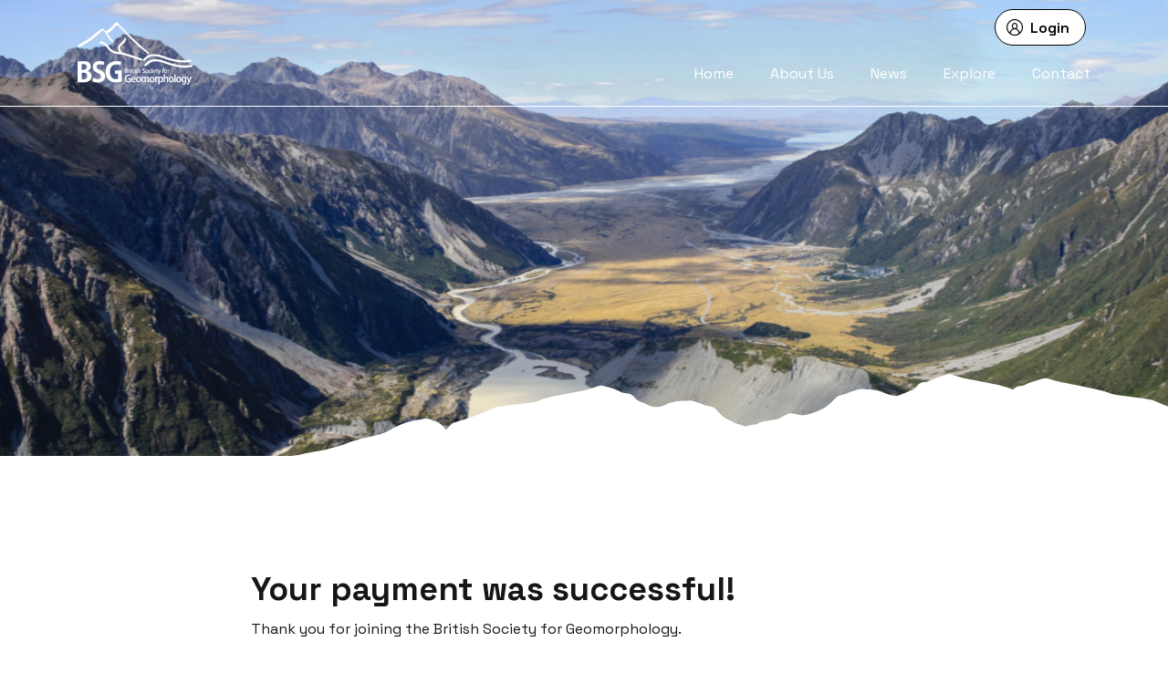

--- FILE ---
content_type: text/html; charset=UTF-8
request_url: https://www.geomorphology.org.uk/payment-success/
body_size: 8081
content:
<!doctype html>
<html lang="lang="en-GB"">
    
    <head>
    <meta charset="utf-8">
    <meta name="viewport" content="width=device-width, initial-scale=1, shrink-to-fit=no">

    <link rel="preload" href="https://www.geomorphology.org.uk/app/themes/v1/css/icomoon/fonts/icomoon.ttf?94ok1h" as="font" type="font/ttf" crossorigin>
    <link rel="preload" href="https://www.geomorphology.org.uk/app/themes/v1/css/icomoon/fonts/icomoon.woff?94ok1h" as="font" type="font/woff" crossorigin>
    <link rel="prefetch" href="https://www.geomorphology.org.uk/app/themes/v1/css/icomoon/fonts/icomoon.svg?94ok1h#icomoon" as="image" type="image/svg+xml" crossorigin>
    <link rel="shortcut icon" href="https://www.geomorphology.org.uk/app/themes/v1/images/favicon.ico">

    <meta name='robots' content='index, follow, max-image-preview:large, max-snippet:-1, max-video-preview:-1' />
	<style>img:is([sizes="auto" i], [sizes^="auto," i]) { contain-intrinsic-size: 3000px 1500px }</style>
	
	<!-- This site is optimized with the Yoast SEO plugin v26.6 - https://yoast.com/wordpress/plugins/seo/ -->
	<title>Payment Success - British Society of Geomorphology</title>
	<link rel="canonical" href="https://www.geomorphology.org.uk/payment-success/" />
	<meta property="og:locale" content="en_GB" />
	<meta property="og:type" content="article" />
	<meta property="og:title" content="Payment Success - British Society of Geomorphology" />
	<meta property="og:url" content="https://www.geomorphology.org.uk/payment-success/" />
	<meta property="og:site_name" content="British Society of Geomorphology" />
	<meta property="article:modified_time" content="2022-08-25T06:42:31+00:00" />
	<meta property="og:image" content="https://www.geomorphology.org.uk/app/uploads/2022/07/MicrosoftTeams-image-39.png" />
	<meta property="og:image:width" content="1440" />
	<meta property="og:image:height" content="709" />
	<meta property="og:image:type" content="image/png" />
	<meta name="twitter:card" content="summary_large_image" />
	<script type="application/ld+json" class="yoast-schema-graph">{"@context":"https://schema.org","@graph":[{"@type":"WebPage","@id":"https://www.geomorphology.org.uk/payment-success/","url":"https://www.geomorphology.org.uk/payment-success/","name":"Payment Success - British Society of Geomorphology","isPartOf":{"@id":"https://www.geomorphology.org.uk/#website"},"primaryImageOfPage":{"@id":"https://www.geomorphology.org.uk/payment-success/#primaryimage"},"image":{"@id":"https://www.geomorphology.org.uk/payment-success/#primaryimage"},"thumbnailUrl":"https://www.geomorphology.org.uk/app/uploads/2022/07/MicrosoftTeams-image-39.png","datePublished":"2022-07-25T12:55:01+00:00","dateModified":"2022-08-25T06:42:31+00:00","inLanguage":"en-GB","potentialAction":[{"@type":"ReadAction","target":["https://www.geomorphology.org.uk/payment-success/"]}]},{"@type":"ImageObject","inLanguage":"en-GB","@id":"https://www.geomorphology.org.uk/payment-success/#primaryimage","url":"https://www.geomorphology.org.uk/app/uploads/2022/07/MicrosoftTeams-image-39.png","contentUrl":"https://www.geomorphology.org.uk/app/uploads/2022/07/MicrosoftTeams-image-39.png","width":1440,"height":709},{"@type":"WebSite","@id":"https://www.geomorphology.org.uk/#website","url":"https://www.geomorphology.org.uk/","name":"British Society of Geomorphology","description":"","potentialAction":[{"@type":"SearchAction","target":{"@type":"EntryPoint","urlTemplate":"https://www.geomorphology.org.uk/?s={search_term_string}"},"query-input":{"@type":"PropertyValueSpecification","valueRequired":true,"valueName":"search_term_string"}}],"inLanguage":"en-GB"}]}</script>
	<!-- / Yoast SEO plugin. -->


<link rel='dns-prefetch' href='//ajax.googleapis.com' />
<link rel='dns-prefetch' href='//www.paypalobjects.com' />
<script>
window._wpemojiSettings = {"baseUrl":"https:\/\/s.w.org\/images\/core\/emoji\/16.0.1\/72x72\/","ext":".png","svgUrl":"https:\/\/s.w.org\/images\/core\/emoji\/16.0.1\/svg\/","svgExt":".svg","source":{"concatemoji":"https:\/\/www.geomorphology.org.uk\/wp\/wp-includes\/js\/wp-emoji-release.min.js?ver=6.8.3"}};
/*! This file is auto-generated */
!function(s,n){var o,i,e;function c(e){try{var t={supportTests:e,timestamp:(new Date).valueOf()};sessionStorage.setItem(o,JSON.stringify(t))}catch(e){}}function p(e,t,n){e.clearRect(0,0,e.canvas.width,e.canvas.height),e.fillText(t,0,0);var t=new Uint32Array(e.getImageData(0,0,e.canvas.width,e.canvas.height).data),a=(e.clearRect(0,0,e.canvas.width,e.canvas.height),e.fillText(n,0,0),new Uint32Array(e.getImageData(0,0,e.canvas.width,e.canvas.height).data));return t.every(function(e,t){return e===a[t]})}function u(e,t){e.clearRect(0,0,e.canvas.width,e.canvas.height),e.fillText(t,0,0);for(var n=e.getImageData(16,16,1,1),a=0;a<n.data.length;a++)if(0!==n.data[a])return!1;return!0}function f(e,t,n,a){switch(t){case"flag":return n(e,"\ud83c\udff3\ufe0f\u200d\u26a7\ufe0f","\ud83c\udff3\ufe0f\u200b\u26a7\ufe0f")?!1:!n(e,"\ud83c\udde8\ud83c\uddf6","\ud83c\udde8\u200b\ud83c\uddf6")&&!n(e,"\ud83c\udff4\udb40\udc67\udb40\udc62\udb40\udc65\udb40\udc6e\udb40\udc67\udb40\udc7f","\ud83c\udff4\u200b\udb40\udc67\u200b\udb40\udc62\u200b\udb40\udc65\u200b\udb40\udc6e\u200b\udb40\udc67\u200b\udb40\udc7f");case"emoji":return!a(e,"\ud83e\udedf")}return!1}function g(e,t,n,a){var r="undefined"!=typeof WorkerGlobalScope&&self instanceof WorkerGlobalScope?new OffscreenCanvas(300,150):s.createElement("canvas"),o=r.getContext("2d",{willReadFrequently:!0}),i=(o.textBaseline="top",o.font="600 32px Arial",{});return e.forEach(function(e){i[e]=t(o,e,n,a)}),i}function t(e){var t=s.createElement("script");t.src=e,t.defer=!0,s.head.appendChild(t)}"undefined"!=typeof Promise&&(o="wpEmojiSettingsSupports",i=["flag","emoji"],n.supports={everything:!0,everythingExceptFlag:!0},e=new Promise(function(e){s.addEventListener("DOMContentLoaded",e,{once:!0})}),new Promise(function(t){var n=function(){try{var e=JSON.parse(sessionStorage.getItem(o));if("object"==typeof e&&"number"==typeof e.timestamp&&(new Date).valueOf()<e.timestamp+604800&&"object"==typeof e.supportTests)return e.supportTests}catch(e){}return null}();if(!n){if("undefined"!=typeof Worker&&"undefined"!=typeof OffscreenCanvas&&"undefined"!=typeof URL&&URL.createObjectURL&&"undefined"!=typeof Blob)try{var e="postMessage("+g.toString()+"("+[JSON.stringify(i),f.toString(),p.toString(),u.toString()].join(",")+"));",a=new Blob([e],{type:"text/javascript"}),r=new Worker(URL.createObjectURL(a),{name:"wpTestEmojiSupports"});return void(r.onmessage=function(e){c(n=e.data),r.terminate(),t(n)})}catch(e){}c(n=g(i,f,p,u))}t(n)}).then(function(e){for(var t in e)n.supports[t]=e[t],n.supports.everything=n.supports.everything&&n.supports[t],"flag"!==t&&(n.supports.everythingExceptFlag=n.supports.everythingExceptFlag&&n.supports[t]);n.supports.everythingExceptFlag=n.supports.everythingExceptFlag&&!n.supports.flag,n.DOMReady=!1,n.readyCallback=function(){n.DOMReady=!0}}).then(function(){return e}).then(function(){var e;n.supports.everything||(n.readyCallback(),(e=n.source||{}).concatemoji?t(e.concatemoji):e.wpemoji&&e.twemoji&&(t(e.twemoji),t(e.wpemoji)))}))}((window,document),window._wpemojiSettings);
</script>
<style id='wp-emoji-styles-inline-css'>

	img.wp-smiley, img.emoji {
		display: inline !important;
		border: none !important;
		box-shadow: none !important;
		height: 1em !important;
		width: 1em !important;
		margin: 0 0.07em !important;
		vertical-align: -0.1em !important;
		background: none !important;
		padding: 0 !important;
	}
</style>
<link rel='stylesheet' id='wp-block-library-css' href='https://www.geomorphology.org.uk/wp/wp-includes/css/dist/block-library/style.min.css?ver=6.8.3' media='all' />
<style id='classic-theme-styles-inline-css'>
/*! This file is auto-generated */
.wp-block-button__link{color:#fff;background-color:#32373c;border-radius:9999px;box-shadow:none;text-decoration:none;padding:calc(.667em + 2px) calc(1.333em + 2px);font-size:1.125em}.wp-block-file__button{background:#32373c;color:#fff;text-decoration:none}
</style>
<style id='global-styles-inline-css'>
:root{--wp--preset--aspect-ratio--square: 1;--wp--preset--aspect-ratio--4-3: 4/3;--wp--preset--aspect-ratio--3-4: 3/4;--wp--preset--aspect-ratio--3-2: 3/2;--wp--preset--aspect-ratio--2-3: 2/3;--wp--preset--aspect-ratio--16-9: 16/9;--wp--preset--aspect-ratio--9-16: 9/16;--wp--preset--color--black: #000000;--wp--preset--color--cyan-bluish-gray: #abb8c3;--wp--preset--color--white: #ffffff;--wp--preset--color--pale-pink: #f78da7;--wp--preset--color--vivid-red: #cf2e2e;--wp--preset--color--luminous-vivid-orange: #ff6900;--wp--preset--color--luminous-vivid-amber: #fcb900;--wp--preset--color--light-green-cyan: #7bdcb5;--wp--preset--color--vivid-green-cyan: #00d084;--wp--preset--color--pale-cyan-blue: #8ed1fc;--wp--preset--color--vivid-cyan-blue: #0693e3;--wp--preset--color--vivid-purple: #9b51e0;--wp--preset--gradient--vivid-cyan-blue-to-vivid-purple: linear-gradient(135deg,rgba(6,147,227,1) 0%,rgb(155,81,224) 100%);--wp--preset--gradient--light-green-cyan-to-vivid-green-cyan: linear-gradient(135deg,rgb(122,220,180) 0%,rgb(0,208,130) 100%);--wp--preset--gradient--luminous-vivid-amber-to-luminous-vivid-orange: linear-gradient(135deg,rgba(252,185,0,1) 0%,rgba(255,105,0,1) 100%);--wp--preset--gradient--luminous-vivid-orange-to-vivid-red: linear-gradient(135deg,rgba(255,105,0,1) 0%,rgb(207,46,46) 100%);--wp--preset--gradient--very-light-gray-to-cyan-bluish-gray: linear-gradient(135deg,rgb(238,238,238) 0%,rgb(169,184,195) 100%);--wp--preset--gradient--cool-to-warm-spectrum: linear-gradient(135deg,rgb(74,234,220) 0%,rgb(151,120,209) 20%,rgb(207,42,186) 40%,rgb(238,44,130) 60%,rgb(251,105,98) 80%,rgb(254,248,76) 100%);--wp--preset--gradient--blush-light-purple: linear-gradient(135deg,rgb(255,206,236) 0%,rgb(152,150,240) 100%);--wp--preset--gradient--blush-bordeaux: linear-gradient(135deg,rgb(254,205,165) 0%,rgb(254,45,45) 50%,rgb(107,0,62) 100%);--wp--preset--gradient--luminous-dusk: linear-gradient(135deg,rgb(255,203,112) 0%,rgb(199,81,192) 50%,rgb(65,88,208) 100%);--wp--preset--gradient--pale-ocean: linear-gradient(135deg,rgb(255,245,203) 0%,rgb(182,227,212) 50%,rgb(51,167,181) 100%);--wp--preset--gradient--electric-grass: linear-gradient(135deg,rgb(202,248,128) 0%,rgb(113,206,126) 100%);--wp--preset--gradient--midnight: linear-gradient(135deg,rgb(2,3,129) 0%,rgb(40,116,252) 100%);--wp--preset--font-size--small: 13px;--wp--preset--font-size--medium: 20px;--wp--preset--font-size--large: 36px;--wp--preset--font-size--x-large: 42px;--wp--preset--spacing--20: 0.44rem;--wp--preset--spacing--30: 0.67rem;--wp--preset--spacing--40: 1rem;--wp--preset--spacing--50: 1.5rem;--wp--preset--spacing--60: 2.25rem;--wp--preset--spacing--70: 3.38rem;--wp--preset--spacing--80: 5.06rem;--wp--preset--shadow--natural: 6px 6px 9px rgba(0, 0, 0, 0.2);--wp--preset--shadow--deep: 12px 12px 50px rgba(0, 0, 0, 0.4);--wp--preset--shadow--sharp: 6px 6px 0px rgba(0, 0, 0, 0.2);--wp--preset--shadow--outlined: 6px 6px 0px -3px rgba(255, 255, 255, 1), 6px 6px rgba(0, 0, 0, 1);--wp--preset--shadow--crisp: 6px 6px 0px rgba(0, 0, 0, 1);}:where(.is-layout-flex){gap: 0.5em;}:where(.is-layout-grid){gap: 0.5em;}body .is-layout-flex{display: flex;}.is-layout-flex{flex-wrap: wrap;align-items: center;}.is-layout-flex > :is(*, div){margin: 0;}body .is-layout-grid{display: grid;}.is-layout-grid > :is(*, div){margin: 0;}:where(.wp-block-columns.is-layout-flex){gap: 2em;}:where(.wp-block-columns.is-layout-grid){gap: 2em;}:where(.wp-block-post-template.is-layout-flex){gap: 1.25em;}:where(.wp-block-post-template.is-layout-grid){gap: 1.25em;}.has-black-color{color: var(--wp--preset--color--black) !important;}.has-cyan-bluish-gray-color{color: var(--wp--preset--color--cyan-bluish-gray) !important;}.has-white-color{color: var(--wp--preset--color--white) !important;}.has-pale-pink-color{color: var(--wp--preset--color--pale-pink) !important;}.has-vivid-red-color{color: var(--wp--preset--color--vivid-red) !important;}.has-luminous-vivid-orange-color{color: var(--wp--preset--color--luminous-vivid-orange) !important;}.has-luminous-vivid-amber-color{color: var(--wp--preset--color--luminous-vivid-amber) !important;}.has-light-green-cyan-color{color: var(--wp--preset--color--light-green-cyan) !important;}.has-vivid-green-cyan-color{color: var(--wp--preset--color--vivid-green-cyan) !important;}.has-pale-cyan-blue-color{color: var(--wp--preset--color--pale-cyan-blue) !important;}.has-vivid-cyan-blue-color{color: var(--wp--preset--color--vivid-cyan-blue) !important;}.has-vivid-purple-color{color: var(--wp--preset--color--vivid-purple) !important;}.has-black-background-color{background-color: var(--wp--preset--color--black) !important;}.has-cyan-bluish-gray-background-color{background-color: var(--wp--preset--color--cyan-bluish-gray) !important;}.has-white-background-color{background-color: var(--wp--preset--color--white) !important;}.has-pale-pink-background-color{background-color: var(--wp--preset--color--pale-pink) !important;}.has-vivid-red-background-color{background-color: var(--wp--preset--color--vivid-red) !important;}.has-luminous-vivid-orange-background-color{background-color: var(--wp--preset--color--luminous-vivid-orange) !important;}.has-luminous-vivid-amber-background-color{background-color: var(--wp--preset--color--luminous-vivid-amber) !important;}.has-light-green-cyan-background-color{background-color: var(--wp--preset--color--light-green-cyan) !important;}.has-vivid-green-cyan-background-color{background-color: var(--wp--preset--color--vivid-green-cyan) !important;}.has-pale-cyan-blue-background-color{background-color: var(--wp--preset--color--pale-cyan-blue) !important;}.has-vivid-cyan-blue-background-color{background-color: var(--wp--preset--color--vivid-cyan-blue) !important;}.has-vivid-purple-background-color{background-color: var(--wp--preset--color--vivid-purple) !important;}.has-black-border-color{border-color: var(--wp--preset--color--black) !important;}.has-cyan-bluish-gray-border-color{border-color: var(--wp--preset--color--cyan-bluish-gray) !important;}.has-white-border-color{border-color: var(--wp--preset--color--white) !important;}.has-pale-pink-border-color{border-color: var(--wp--preset--color--pale-pink) !important;}.has-vivid-red-border-color{border-color: var(--wp--preset--color--vivid-red) !important;}.has-luminous-vivid-orange-border-color{border-color: var(--wp--preset--color--luminous-vivid-orange) !important;}.has-luminous-vivid-amber-border-color{border-color: var(--wp--preset--color--luminous-vivid-amber) !important;}.has-light-green-cyan-border-color{border-color: var(--wp--preset--color--light-green-cyan) !important;}.has-vivid-green-cyan-border-color{border-color: var(--wp--preset--color--vivid-green-cyan) !important;}.has-pale-cyan-blue-border-color{border-color: var(--wp--preset--color--pale-cyan-blue) !important;}.has-vivid-cyan-blue-border-color{border-color: var(--wp--preset--color--vivid-cyan-blue) !important;}.has-vivid-purple-border-color{border-color: var(--wp--preset--color--vivid-purple) !important;}.has-vivid-cyan-blue-to-vivid-purple-gradient-background{background: var(--wp--preset--gradient--vivid-cyan-blue-to-vivid-purple) !important;}.has-light-green-cyan-to-vivid-green-cyan-gradient-background{background: var(--wp--preset--gradient--light-green-cyan-to-vivid-green-cyan) !important;}.has-luminous-vivid-amber-to-luminous-vivid-orange-gradient-background{background: var(--wp--preset--gradient--luminous-vivid-amber-to-luminous-vivid-orange) !important;}.has-luminous-vivid-orange-to-vivid-red-gradient-background{background: var(--wp--preset--gradient--luminous-vivid-orange-to-vivid-red) !important;}.has-very-light-gray-to-cyan-bluish-gray-gradient-background{background: var(--wp--preset--gradient--very-light-gray-to-cyan-bluish-gray) !important;}.has-cool-to-warm-spectrum-gradient-background{background: var(--wp--preset--gradient--cool-to-warm-spectrum) !important;}.has-blush-light-purple-gradient-background{background: var(--wp--preset--gradient--blush-light-purple) !important;}.has-blush-bordeaux-gradient-background{background: var(--wp--preset--gradient--blush-bordeaux) !important;}.has-luminous-dusk-gradient-background{background: var(--wp--preset--gradient--luminous-dusk) !important;}.has-pale-ocean-gradient-background{background: var(--wp--preset--gradient--pale-ocean) !important;}.has-electric-grass-gradient-background{background: var(--wp--preset--gradient--electric-grass) !important;}.has-midnight-gradient-background{background: var(--wp--preset--gradient--midnight) !important;}.has-small-font-size{font-size: var(--wp--preset--font-size--small) !important;}.has-medium-font-size{font-size: var(--wp--preset--font-size--medium) !important;}.has-large-font-size{font-size: var(--wp--preset--font-size--large) !important;}.has-x-large-font-size{font-size: var(--wp--preset--font-size--x-large) !important;}
:where(.wp-block-post-template.is-layout-flex){gap: 1.25em;}:where(.wp-block-post-template.is-layout-grid){gap: 1.25em;}
:where(.wp-block-columns.is-layout-flex){gap: 2em;}:where(.wp-block-columns.is-layout-grid){gap: 2em;}
:root :where(.wp-block-pullquote){font-size: 1.5em;line-height: 1.6;}
</style>
<link rel='stylesheet' id='ctf_styles-css' href='https://www.geomorphology.org.uk/app/plugins/custom-twitter-feeds/css/ctf-styles.min.css?ver=2.3.1' media='all' />
<link rel='stylesheet' id='spindogs-css' href='https://www.geomorphology.org.uk/app/themes/v1/css/main.css?ver=1684138982' media='all' />
<script src="https://ajax.googleapis.com/ajax/libs/webfont/1.6.26/webfont.js" id="google-ajax-api-js"></script>
<link rel="https://api.w.org/" href="https://www.geomorphology.org.uk/wp-json/" /><link rel="alternate" title="JSON" type="application/json" href="https://www.geomorphology.org.uk/wp-json/wp/v2/pages/240" /><link rel="EditURI" type="application/rsd+xml" title="RSD" href="https://www.geomorphology.org.uk/wp/xmlrpc.php?rsd" />
<link rel='shortlink' href='https://www.geomorphology.org.uk/?p=240' />
<link rel="alternate" title="oEmbed (JSON)" type="application/json+oembed" href="https://www.geomorphology.org.uk/wp-json/oembed/1.0/embed?url=https%3A%2F%2Fwww.geomorphology.org.uk%2Fpayment-success%2F" />
<link rel="alternate" title="oEmbed (XML)" type="text/xml+oembed" href="https://www.geomorphology.org.uk/wp-json/oembed/1.0/embed?url=https%3A%2F%2Fwww.geomorphology.org.uk%2Fpayment-success%2F&#038;format=xml" />
<meta charset='UTF-8'><meta name="viewport" content="width=device-width, initial-scale=1, shrink-to-fit=no">
</head>

    <body class='wp-singular page-template page-template-template-payment-success page-template-template-payment-success-php page page-id-240 wp-theme-v1'>
        
        
        
        <div id="backToTop"></div>
    <nav aria-label="Skip to main">
        <a class="sronly-focusable skiptomain" href="#Main">Skip to main content</a>
    </nav>

    <!--wrapper-->
    <div class="wrapper">

        <!--header-->
                <header class="header ">
            <div class="container">

                <div class="header-opts">
                    <button class="burger">
                        <span class="burger-toggle"><span></span></span>
                        Toggle Menu
                    </button>
                    <!--burger-->
                </div>

                <div class="row">
                    <div class="col-7 col-md-5 col-lg-3">
                        <a href="https://www.geomorphology.org.uk" class="header-logo">
                                                            <img src="https://www.geomorphology.org.uk/app/uploads/2022/06/logo.png" alt="British Society of Geomorphology" class="header-logo-colour">
                                                                                        <img src="https://www.geomorphology.org.uk/app/uploads/2022/06/logo-white.png" alt="British Society of Geomorphology"class="header-logo-white">
                                                    </a>
                    </div>
                    <!--col-->
                    <div class="col-12 col-lg-9 d-flex justify-content-end">
                        <!--offcanvas-->
                            <div class="navwrap">
    <nav aria-label="Primary" class="nav">
        <ul>
                    <li class=" menu-item menu-item-type-post_type menu-item-object-page menu-item-home menu-item-116">
                <a href="https://www.geomorphology.org.uk/">Home</a>
                            </li>
                    <li class=" menu-item menu-item-type-post_type menu-item-object-page menu-item-529 menu-item-has-children">
                <a href="https://www.geomorphology.org.uk/home/about-us/">About Us</a>
                                <ul>
                                        <li class=" menu-item menu-item-type-post_type menu-item-object-page menu-item-3103">
                        <a href="https://www.geomorphology.org.uk/home/about-us/meet-the-exec/">Meet the Exec!</a>
                    </li>
                                        <li class=" menu-item menu-item-type-post_type menu-item-object-page menu-item-667">
                        <a href="https://www.geomorphology.org.uk/home/about-us/bsg-fellows/">BSG Fellows</a>
                    </li>
                                        <li class=" menu-item menu-item-type-post_type menu-item-object-page menu-item-720">
                        <a href="https://www.geomorphology.org.uk/home/about-us/bsg-membership/">BSG Membership</a>
                    </li>
                                        <li class=" menu-item menu-item-type-post_type menu-item-object-page menu-item-1985">
                        <a href="https://www.geomorphology.org.uk/home/about-us/edi-statement/">EDI Statement</a>
                    </li>
                                        <li class=" menu-item menu-item-type-post_type menu-item-object-page menu-item-2334">
                        <a href="https://www.geomorphology.org.uk/home/about-us/connected-organisations/">Connected Organisations</a>
                    </li>
                                    </ul>
                            </li>
                    <li class=" menu-item menu-item-type-post_type menu-item-object-page menu-item-115 menu-item-has-children">
                <a href="https://www.geomorphology.org.uk/news/">News</a>
                                <ul>
                                        <li class=" menu-item menu-item-type-post_type menu-item-object-post menu-item-3143">
                        <a href="https://www.geomorphology.org.uk/2025/12/05/meet-the-exec/">Meet the Exec!</a>
                    </li>
                                        <li class=" menu-item menu-item-type-post_type menu-item-object-post menu-item-3115">
                        <a href="https://www.geomorphology.org.uk/2025/12/01/newsletter-december-2025/">Newsletter: December 2025</a>
                    </li>
                                        <li class=" menu-item menu-item-type-post_type menu-item-object-post menu-item-3060">
                        <a href="https://www.geomorphology.org.uk/2025/11/29/are-recent-gullies-on-mars-formed-by-water-new-pgr-blog-post/">Are Recent Gullies on Mars Formed by Water? New PGR blog post!</a>
                    </li>
                                        <li class=" menu-item menu-item-type-post_type menu-item-object-post menu-item-3052">
                        <a href="https://www.geomorphology.org.uk/2025/11/14/professor-joanna-bullard-1969-2025/">Professor Joanna Bullard (1969-2025)</a>
                    </li>
                                        <li class=" menu-item menu-item-type-post_type menu-item-object-post menu-item-3002">
                        <a href="https://www.geomorphology.org.uk/2025/11/05/bsg-professional-geomorphology-november-webinar-morphological-evolution-of-steart-marshes-habitat-restoration-scheme/">BSG Professional Geomorphology November Webinar: Morphological evolution of Steart Marshes habitat restoration scheme</a>
                    </li>
                                        <li class=" menu-item menu-item-type-post_type menu-item-object-post menu-item-2991">
                        <a href="https://www.geomorphology.org.uk/2025/10/29/bsg-postgraduate-forum-geomorph-talks-methods-models-more-gt-m3-webinar-series-november-webinar/">BSG Postgraduate Forum Geomorph Talks: Methods, Models &amp; More (GT-M3) Webinar Series – November Webinar</a>
                    </li>
                                        <li class=" menu-item menu-item-type-post_type menu-item-object-post menu-item-2950">
                        <a href="https://www.geomorphology.org.uk/2025/10/26/qra-annual-discussion-meeting-2026-university-of-brighton/">QRA Annual Discussion Meeting 2026 – University of Brighton</a>
                    </li>
                                        <li class=" menu-item menu-item-type-post_type menu-item-object-post menu-item-2951">
                        <a href="https://www.geomorphology.org.uk/2025/10/26/2931/">IAG 2026–2030 Term: Call for Nominations, Bids &#038; Working Groups</a>
                    </li>
                                        <li class=" menu-item menu-item-type-post_type menu-item-object-post menu-item-2952">
                        <a href="https://www.geomorphology.org.uk/2025/10/26/want-to-host-the-bsg-annual-conference-hosts-needed-for-2027-2028-2029/">Want to host the BSG Annual Conference? Hosts needed for 2027, 2028 + 2029!</a>
                    </li>
                                        <li class=" menu-item menu-item-type-post_type menu-item-object-post menu-item-2715">
                        <a href="https://www.geomorphology.org.uk/2025/06/25/newsletter-june-2025/">Newsletter: June 2025</a>
                    </li>
                                        <li class=" menu-item menu-item-type-post_type menu-item-object-post menu-item-2716">
                        <a href="https://www.geomorphology.org.uk/2025/06/03/sands-of-time/">Sands of Time</a>
                    </li>
                                    </ul>
                            </li>
                    <li class=" menu-item menu-item-type-post_type menu-item-object-page menu-item-454 menu-item-has-children">
                <a href="https://www.geomorphology.org.uk/home/about-us/">Explore</a>
                                <ul>
                                        <li class=" menu-item menu-item-type-post_type menu-item-object-page menu-item-453">
                        <a href="https://www.geomorphology.org.uk/outreach-and-education/">Outreach and Education</a>
                    </li>
                                        <li class=" menu-item menu-item-type-post_type menu-item-object-page menu-item-517">
                        <a href="https://www.geomorphology.org.uk/funding-and-grants/">Awards and Grants</a>
                    </li>
                                        <li class=" menu-item menu-item-type-post_type menu-item-object-page menu-item-452">
                        <a href="https://www.geomorphology.org.uk/professional-geomorphologists/">Professional Geomorphology</a>
                    </li>
                                        <li class=" menu-item menu-item-type-post_type menu-item-object-page menu-item-518">
                        <a href="https://www.geomorphology.org.uk/postgraduates/">Postgraduate Forum</a>
                    </li>
                                        <li class=" menu-item menu-item-type-post_type menu-item-object-page menu-item-957">
                        <a href="https://www.geomorphology.org.uk/publications/">Publications</a>
                    </li>
                                        <li class=" menu-item menu-item-type-post_type menu-item-object-page menu-item-636">
                        <a href="https://www.geomorphology.org.uk/the-climate-emergency/">The Climate Emergency</a>
                    </li>
                                        <li class=" menu-item menu-item-type-post_type menu-item-object-page menu-item-831">
                        <a href="https://www.geomorphology.org.uk/windsor-workshop/">Windsor Workshop</a>
                    </li>
                                        <li class=" menu-item menu-item-type-post_type menu-item-object-page menu-item-1277">
                        <a href="https://www.geomorphology.org.uk/annual-conferences/">Annual Conferences</a>
                    </li>
                                        <li class=" menu-item menu-item-type-post_type menu-item-object-page menu-item-2485">
                        <a href="https://www.geomorphology.org.uk/professional-geomorphologists/seminars-training-and-networking-events/">Seminar Series</a>
                    </li>
                                    </ul>
                            </li>
                    <li class=" menu-item menu-item-type-post_type menu-item-object-page menu-item-114">
                <a href="https://www.geomorphology.org.uk/contact/">Contact</a>
                            </li>
                                    <div class="login-buttons mt-3 mt-lg-0 d-flex align-items-start flex-column flex-lg-row">
                    <a href="https://www.geomorphology.org.uk/login/" class="button __login">
                        <span class="icon icon-User"></span>Login
                    </a>
                </div>
                    </ul>

    </nav>
    <!--nav-->
</div>                        <!--offcanvas-->
                    </div>
                </div>
            </div>
            <!--container-->
        </header>
        <!--header-->

        <main id="Main">
            <section class="flexibleblocks">

        <div class="flexibleblocks-block">
            <!--banner-->
<section class="banner">
        <picture class="banner-image">
        <source srcset="https://www.geomorphology.org.uk/app/uploads/2022/07/MicrosoftTeams-image-39-1920x0-c-default.png" type="image/png" media="(min-width:1200px)">
        <source srcset="https://www.geomorphology.org.uk/app/uploads/2022/07/MicrosoftTeams-image-39-1200x0-c-default.png" type="image/png" media="(min-width:992px)">
        <source srcset="https://www.geomorphology.org.uk/app/uploads/2022/07/MicrosoftTeams-image-39-992x0-c-default.png" type="image/png" media="(min-width:768px)">
        <source srcset="https://www.geomorphology.org.uk/app/uploads/2022/07/MicrosoftTeams-image-39-168x0-c-default.png" type="image/png" media="(min-width:576px)">
        <source srcset="https://www.geomorphology.org.uk/app/uploads/2022/07/MicrosoftTeams-image-39-576x0-c-default.png" type="image/png">
        <img src="https://www.geomorphology.org.uk/app/uploads/2022/07/MicrosoftTeams-image-39-1920x0-c-default.png" alt="" data-object-fit="cover">
    </picture>
            <img class="bg-img" src="https://www.geomorphology.org.uk/app/themes/v1/images/mountain.svg" alt="" role="presentation">

</section>
<!--banner-->        </div>
                    <div class="flexibleblocks-block">
                

    <div class="container py-5">
        <div class="row">
            <div class="col-md-8 mx-auto">
                <div class="usercontent">
                    <h2>Your payment was successful!</h2>
<p>Thank you for joining the British Society for Geomorphology.</p>
<p>Please use the membership area to update your dashboard, apply for any grants or nominate colleagues for awards.</p>
<p>You can view the latest news, research, outreach and applied geomorphology activities on the website. To explore more, go back to the <a href="http://geomorphology.org.uk/">Home Page.</a></p>

                </div>
            </div>
            <!--col-->
        </div>
        <!--row-->
    </div>
    <!--cont-->            </div>
        
            </section>

   
            </main>
    <!--#Main-->
    </div>
    <!--wrapper-->

    <footer>
        <div class="footer">
            <div class="container">
                <div class="row">
                    <div class="col-lg-8 mx-auto order-last order-lg-first">
                        <div class="row">
                                                        <div class="col-lg-4">
                                <h3 class="footer-menu-title">Quick Links</h3>
                                <ul class="footer-menu">
                                                                            <li class="footer-menu-item"><a href="https://www.geomorphology.org.uk/home/about-us/">About Us</a></li>
                                                                            <li class="footer-menu-item"><a href="https://www.geomorphology.org.uk/register/">Register Here</a></li>
                                                                            <li class="footer-menu-item"><a href="http://geomorphology.org.uk/app/uploads/2022/08/BSG-CIO-Compliant-Constitution.pdf">BSG Constitution</a></li>
                                                                            <li class="footer-menu-item"><a href="http://geomorphology.org.uk/app/uploads/2022/08/BSG-Ethics-Procedure.pdf">Ethics Policy</a></li>
                                                                            <li class="footer-menu-item"><a href="https://www.geomorphology.org.uk/home/about-us/edi-statement/">EDI Statement</a></li>
                                                                    </ul>
                            </div><!-- col -->
                                                                                    <div class="col-lg-4">
                                <h3 class="footer-menu-title">Page Quick Links</h3>
                                <ul class="footer-menu">
                                                                            <li class="footer-menu-item"><a href="https://www.geomorphology.org.uk/outreach-and-education/">Outreach and Education</a></li>
                                                                            <li class="footer-menu-item"><a href="https://www.geomorphology.org.uk/funding-and-grants/">Awards and Grants</a></li>
                                                                            <li class="footer-menu-item"><a href="https://www.geomorphology.org.uk/publications/">Publications</a></li>
                                                                            <li class="footer-menu-item"><a href="https://www.geomorphology.org.uk/postgraduates/">Postgraduate Forum</a></li>
                                                                            <li class="footer-menu-item"><a href="https://www.geomorphology.org.uk/professional-geomorphologists/">Professional Geomorphology</a></li>
                                                                            <li class="footer-menu-item"><a href="https://www.geomorphology.org.uk/the-climate-emergency/">The Climate Emergency</a></li>
                                                                            <li class="footer-menu-item"><a href="https://www.geomorphology.org.uk/windsor-workshop/">Windsor Workshop</a></li>
                                                                            <li class="footer-menu-item"><a href="https://www.geomorphology.org.uk/annual-conferences/">Annual Conferences</a></li>
                                                                    </ul>
                            </div><!-- col -->
                                                                                                            </div><!-- row -->
                    </div><!-- col -->
                    <div class="col-lg-4 order-first order-lg-last">
                        <div class="row">
                            <div class="col-lg-10 mx-auto">
                                                                <h3 class="footer-menu-title">Social Media Links</h3>
                                                                <div class="footer-socials">
                                                                    <a href="https://twitter.com/bsg_geomorph?lang=en-GB"><span class="icon icon-Twitter"></span></a>
                                                                                                    <a href="https://www.youtube.com/channel/UCnh80GPmZPJByCBtEoD50Nw"><span class="icon icon-Youtube"></span></a>
                                                                                                    <a href="https://www.linkedin.com/company/british-society-for-geomorphology"><span class="icon icon-Linkedin"></span></a>
                                                                                                    <a href="https://www.facebook.com/geophemera/"><span class="icon icon-Facebook"></span></a>
                                                                </div>
                            </div>
                        </div>
                    </div><!-- col -->
                </div><!-- row -->
            </div><!-- container -->
        </div>
        <div class="footer __lower">
            <div class="container">
                <div class="row">
                    <div class="col-sm-6">
                        <div class="footer-col">
                            <p>Registered charity, no. 1179467</p>
                        </div>
                    </div>
                    <div class="col-sm-6">
                        <div class="footer-col">
                            <a href="http://spindogs.co.uk">
                                Designed &amp; Developed by Spindogs
                            </a>
                        </div>
                    </div>
                </div>
            </div>
        </div>
    </footer>
    <script type="speculationrules">
{"prefetch":[{"source":"document","where":{"and":[{"href_matches":"\/*"},{"not":{"href_matches":["\/wp\/wp-*.php","\/wp\/wp-admin\/*","\/app\/uploads\/*","\/app\/*","\/app\/plugins\/*","\/app\/themes\/v1\/*","\/*\\?(.+)"]}},{"not":{"selector_matches":"a[rel~=\"nofollow\"]"}},{"not":{"selector_matches":".no-prefetch, .no-prefetch a"}}]},"eagerness":"conservative"}]}
</script>
<script src="https://www.geomorphology.org.uk/app/themes/v1/js/main.js?ver=1684138982" id="spindogs-js"></script>
<script id="paypal-objects-dg-js-before">
if (typeof dg === "object") { dg.closeFlow(); }
</script>
<script src="https://www.paypalobjects.com/js/external/dg.js?ver=1.0.0" id="paypal-objects-dg-js"></script>

            <!-- @BE: Video modal script -->
    <script>
        $(function(){
            $(".videoblock").each(function() {
                var thisBlock = $(this);
                var altVideoSrc = $(this).data('mfp-src');
                if (altVideoSrc.includes('https://youtu.be')) {
                    var newStr = altVideoSrc.split('https://youtu.be/')[1];
                    var newYoutubeUrl = 'https://www.youtube.com/watch?v=' + newStr;
                    $(this).attr('data-mfp-src', newYoutubeUrl);
                }
                $(this).magnificPopup({
                    type: "iframe",
                    removalDelay: 160,
                    preloader: !1,
                    fixedContentPos: !1
                })
            });
        });
    </script>

    </body>
</html>

--- FILE ---
content_type: text/css
request_url: https://www.geomorphology.org.uk/app/themes/v1/css/main.css?ver=1684138982
body_size: 27175
content:
:root{--blue:#007bff;--indigo:#6610f2;--purple:#6f42c1;--pink:#e83e8c;--red:#dc3545;--orange:#fd7e14;--yellow:#ffc107;--green:#28a745;--teal:#20c997;--cyan:#17a2b8;--white:#fff;--gray:#6c757d;--gray-dark:#343a40;--primary:#007bff;--secondary:#6c757d;--success:#28a745;--info:#17a2b8;--warning:#ffc107;--danger:#dc3545;--light:#f8f9fa;--dark:#343a40;--breakpoint-xs:0;--breakpoint-sm:576px;--breakpoint-md:768px;--breakpoint-lg:992px;--breakpoint-xl:1200px;--font-family-sans-serif:-apple-system,BlinkMacSystemFont,"Segoe UI",Roboto,"Helvetica Neue",Arial,"Noto Sans","Liberation Sans",sans-serif,"Apple Color Emoji","Segoe UI Emoji","Segoe UI Symbol","Noto Color Emoji";--font-family-monospace:SFMono-Regular,Menlo,Monaco,Consolas,"Liberation Mono","Courier New",monospace}.container,.container-fluid,.container-lg,.container-md,.container-sm,.container-xl{width:100%;padding-right:15px;padding-left:15px;margin-right:auto;margin-left:auto}@media (min-width:576px){.container,.container-sm{max-width:540px}}@media (min-width:768px){.container,.container-md,.container-sm{max-width:720px}}@media (min-width:992px){.container,.container-lg,.container-md,.container-sm{max-width:960px}}@media (min-width:1200px){.container,.container-lg,.container-md,.container-sm,.container-xl{max-width:1140px}}.row{display:flex;flex-wrap:wrap;margin-right:-15px;margin-left:-15px}.no-gutters{margin-right:0;margin-left:0}.no-gutters>.col,.no-gutters>[class*=col-]{padding-right:0;padding-left:0}.col,.col-1,.col-2,.col-3,.col-4,.col-5,.col-6,.col-7,.col-8,.col-9,.col-10,.col-11,.col-12,.col-auto,.col-lg,.col-lg-1,.col-lg-2,.col-lg-3,.col-lg-4,.col-lg-5,.col-lg-6,.col-lg-7,.col-lg-8,.col-lg-9,.col-lg-10,.col-lg-11,.col-lg-12,.col-lg-auto,.col-md,.col-md-1,.col-md-2,.col-md-3,.col-md-4,.col-md-5,.col-md-6,.col-md-7,.col-md-8,.col-md-9,.col-md-10,.col-md-11,.col-md-12,.col-md-auto,.col-sm,.col-sm-1,.col-sm-2,.col-sm-3,.col-sm-4,.col-sm-5,.col-sm-6,.col-sm-7,.col-sm-8,.col-sm-9,.col-sm-10,.col-sm-11,.col-sm-12,.col-sm-auto,.col-xl,.col-xl-1,.col-xl-2,.col-xl-3,.col-xl-4,.col-xl-5,.col-xl-6,.col-xl-7,.col-xl-8,.col-xl-9,.col-xl-10,.col-xl-11,.col-xl-12,.col-xl-auto{position:relative;width:100%;padding-right:15px;padding-left:15px}.col{flex-basis:0;flex-grow:1;max-width:100%}.row-cols-1>*{flex:0 0 100%;max-width:100%}.row-cols-2>*{flex:0 0 50%;max-width:50%}.row-cols-3>*{flex:0 0 33.3333333333%;max-width:33.3333333333%}.row-cols-4>*{flex:0 0 25%;max-width:25%}.row-cols-5>*{flex:0 0 20%;max-width:20%}.row-cols-6>*{flex:0 0 16.6666666667%;max-width:16.6666666667%}.col-auto{flex:0 0 auto;width:auto;max-width:100%}.col-1{flex:0 0 8.33333333%;max-width:8.33333333%}.col-2{flex:0 0 16.66666667%;max-width:16.66666667%}.col-3{flex:0 0 25%;max-width:25%}.col-4{flex:0 0 33.33333333%;max-width:33.33333333%}.col-5{flex:0 0 41.66666667%;max-width:41.66666667%}.col-6{flex:0 0 50%;max-width:50%}.col-7{flex:0 0 58.33333333%;max-width:58.33333333%}.col-8{flex:0 0 66.66666667%;max-width:66.66666667%}.col-9{flex:0 0 75%;max-width:75%}.col-10{flex:0 0 83.33333333%;max-width:83.33333333%}.col-11{flex:0 0 91.66666667%;max-width:91.66666667%}.col-12{flex:0 0 100%;max-width:100%}.order-first{order:-1}.order-last{order:13}.order-0{order:0}.order-1{order:1}.order-2{order:2}.order-3{order:3}.order-4{order:4}.order-5{order:5}.order-6{order:6}.order-7{order:7}.order-8{order:8}.order-9{order:9}.order-10{order:10}.order-11{order:11}.order-12{order:12}.offset-1{margin-left:8.33333333%}.offset-2{margin-left:16.66666667%}.offset-3{margin-left:25%}.offset-4{margin-left:33.33333333%}.offset-5{margin-left:41.66666667%}.offset-6{margin-left:50%}.offset-7{margin-left:58.33333333%}.offset-8{margin-left:66.66666667%}.offset-9{margin-left:75%}.offset-10{margin-left:83.33333333%}.offset-11{margin-left:91.66666667%}@media (min-width:576px){.col-sm{flex-basis:0;flex-grow:1;max-width:100%}.row-cols-sm-1>*{flex:0 0 100%;max-width:100%}.row-cols-sm-2>*{flex:0 0 50%;max-width:50%}.row-cols-sm-3>*{flex:0 0 33.3333333333%;max-width:33.3333333333%}.row-cols-sm-4>*{flex:0 0 25%;max-width:25%}.row-cols-sm-5>*{flex:0 0 20%;max-width:20%}.row-cols-sm-6>*{flex:0 0 16.6666666667%;max-width:16.6666666667%}.col-sm-auto{flex:0 0 auto;width:auto;max-width:100%}.col-sm-1{flex:0 0 8.33333333%;max-width:8.33333333%}.col-sm-2{flex:0 0 16.66666667%;max-width:16.66666667%}.col-sm-3{flex:0 0 25%;max-width:25%}.col-sm-4{flex:0 0 33.33333333%;max-width:33.33333333%}.col-sm-5{flex:0 0 41.66666667%;max-width:41.66666667%}.col-sm-6{flex:0 0 50%;max-width:50%}.col-sm-7{flex:0 0 58.33333333%;max-width:58.33333333%}.col-sm-8{flex:0 0 66.66666667%;max-width:66.66666667%}.col-sm-9{flex:0 0 75%;max-width:75%}.col-sm-10{flex:0 0 83.33333333%;max-width:83.33333333%}.col-sm-11{flex:0 0 91.66666667%;max-width:91.66666667%}.col-sm-12{flex:0 0 100%;max-width:100%}.order-sm-first{order:-1}.order-sm-last{order:13}.order-sm-0{order:0}.order-sm-1{order:1}.order-sm-2{order:2}.order-sm-3{order:3}.order-sm-4{order:4}.order-sm-5{order:5}.order-sm-6{order:6}.order-sm-7{order:7}.order-sm-8{order:8}.order-sm-9{order:9}.order-sm-10{order:10}.order-sm-11{order:11}.order-sm-12{order:12}.offset-sm-0{margin-left:0}.offset-sm-1{margin-left:8.33333333%}.offset-sm-2{margin-left:16.66666667%}.offset-sm-3{margin-left:25%}.offset-sm-4{margin-left:33.33333333%}.offset-sm-5{margin-left:41.66666667%}.offset-sm-6{margin-left:50%}.offset-sm-7{margin-left:58.33333333%}.offset-sm-8{margin-left:66.66666667%}.offset-sm-9{margin-left:75%}.offset-sm-10{margin-left:83.33333333%}.offset-sm-11{margin-left:91.66666667%}}@media (min-width:768px){.col-md{flex-basis:0;flex-grow:1;max-width:100%}.row-cols-md-1>*{flex:0 0 100%;max-width:100%}.row-cols-md-2>*{flex:0 0 50%;max-width:50%}.row-cols-md-3>*{flex:0 0 33.3333333333%;max-width:33.3333333333%}.row-cols-md-4>*{flex:0 0 25%;max-width:25%}.row-cols-md-5>*{flex:0 0 20%;max-width:20%}.row-cols-md-6>*{flex:0 0 16.6666666667%;max-width:16.6666666667%}.col-md-auto{flex:0 0 auto;width:auto;max-width:100%}.col-md-1{flex:0 0 8.33333333%;max-width:8.33333333%}.col-md-2{flex:0 0 16.66666667%;max-width:16.66666667%}.col-md-3{flex:0 0 25%;max-width:25%}.col-md-4{flex:0 0 33.33333333%;max-width:33.33333333%}.col-md-5{flex:0 0 41.66666667%;max-width:41.66666667%}.col-md-6{flex:0 0 50%;max-width:50%}.col-md-7{flex:0 0 58.33333333%;max-width:58.33333333%}.col-md-8{flex:0 0 66.66666667%;max-width:66.66666667%}.col-md-9{flex:0 0 75%;max-width:75%}.col-md-10{flex:0 0 83.33333333%;max-width:83.33333333%}.col-md-11{flex:0 0 91.66666667%;max-width:91.66666667%}.col-md-12{flex:0 0 100%;max-width:100%}.order-md-first{order:-1}.order-md-last{order:13}.order-md-0{order:0}.order-md-1{order:1}.order-md-2{order:2}.order-md-3{order:3}.order-md-4{order:4}.order-md-5{order:5}.order-md-6{order:6}.order-md-7{order:7}.order-md-8{order:8}.order-md-9{order:9}.order-md-10{order:10}.order-md-11{order:11}.order-md-12{order:12}.offset-md-0{margin-left:0}.offset-md-1{margin-left:8.33333333%}.offset-md-2{margin-left:16.66666667%}.offset-md-3{margin-left:25%}.offset-md-4{margin-left:33.33333333%}.offset-md-5{margin-left:41.66666667%}.offset-md-6{margin-left:50%}.offset-md-7{margin-left:58.33333333%}.offset-md-8{margin-left:66.66666667%}.offset-md-9{margin-left:75%}.offset-md-10{margin-left:83.33333333%}.offset-md-11{margin-left:91.66666667%}}@media (min-width:992px){.col-lg{flex-basis:0;flex-grow:1;max-width:100%}.row-cols-lg-1>*{flex:0 0 100%;max-width:100%}.row-cols-lg-2>*{flex:0 0 50%;max-width:50%}.row-cols-lg-3>*{flex:0 0 33.3333333333%;max-width:33.3333333333%}.row-cols-lg-4>*{flex:0 0 25%;max-width:25%}.row-cols-lg-5>*{flex:0 0 20%;max-width:20%}.row-cols-lg-6>*{flex:0 0 16.6666666667%;max-width:16.6666666667%}.col-lg-auto{flex:0 0 auto;width:auto;max-width:100%}.col-lg-1{flex:0 0 8.33333333%;max-width:8.33333333%}.col-lg-2{flex:0 0 16.66666667%;max-width:16.66666667%}.col-lg-3{flex:0 0 25%;max-width:25%}.col-lg-4{flex:0 0 33.33333333%;max-width:33.33333333%}.col-lg-5{flex:0 0 41.66666667%;max-width:41.66666667%}.col-lg-6{flex:0 0 50%;max-width:50%}.col-lg-7{flex:0 0 58.33333333%;max-width:58.33333333%}.col-lg-8{flex:0 0 66.66666667%;max-width:66.66666667%}.col-lg-9{flex:0 0 75%;max-width:75%}.col-lg-10{flex:0 0 83.33333333%;max-width:83.33333333%}.col-lg-11{flex:0 0 91.66666667%;max-width:91.66666667%}.col-lg-12{flex:0 0 100%;max-width:100%}.order-lg-first{order:-1}.order-lg-last{order:13}.order-lg-0{order:0}.order-lg-1{order:1}.order-lg-2{order:2}.order-lg-3{order:3}.order-lg-4{order:4}.order-lg-5{order:5}.order-lg-6{order:6}.order-lg-7{order:7}.order-lg-8{order:8}.order-lg-9{order:9}.order-lg-10{order:10}.order-lg-11{order:11}.order-lg-12{order:12}.offset-lg-0{margin-left:0}.offset-lg-1{margin-left:8.33333333%}.offset-lg-2{margin-left:16.66666667%}.offset-lg-3{margin-left:25%}.offset-lg-4{margin-left:33.33333333%}.offset-lg-5{margin-left:41.66666667%}.offset-lg-6{margin-left:50%}.offset-lg-7{margin-left:58.33333333%}.offset-lg-8{margin-left:66.66666667%}.offset-lg-9{margin-left:75%}.offset-lg-10{margin-left:83.33333333%}.offset-lg-11{margin-left:91.66666667%}}@media (min-width:1200px){.col-xl{flex-basis:0;flex-grow:1;max-width:100%}.row-cols-xl-1>*{flex:0 0 100%;max-width:100%}.row-cols-xl-2>*{flex:0 0 50%;max-width:50%}.row-cols-xl-3>*{flex:0 0 33.3333333333%;max-width:33.3333333333%}.row-cols-xl-4>*{flex:0 0 25%;max-width:25%}.row-cols-xl-5>*{flex:0 0 20%;max-width:20%}.row-cols-xl-6>*{flex:0 0 16.6666666667%;max-width:16.6666666667%}.col-xl-auto{flex:0 0 auto;width:auto;max-width:100%}.col-xl-1{flex:0 0 8.33333333%;max-width:8.33333333%}.col-xl-2{flex:0 0 16.66666667%;max-width:16.66666667%}.col-xl-3{flex:0 0 25%;max-width:25%}.col-xl-4{flex:0 0 33.33333333%;max-width:33.33333333%}.col-xl-5{flex:0 0 41.66666667%;max-width:41.66666667%}.col-xl-6{flex:0 0 50%;max-width:50%}.col-xl-7{flex:0 0 58.33333333%;max-width:58.33333333%}.col-xl-8{flex:0 0 66.66666667%;max-width:66.66666667%}.col-xl-9{flex:0 0 75%;max-width:75%}.col-xl-10{flex:0 0 83.33333333%;max-width:83.33333333%}.col-xl-11{flex:0 0 91.66666667%;max-width:91.66666667%}.col-xl-12{flex:0 0 100%;max-width:100%}.order-xl-first{order:-1}.order-xl-last{order:13}.order-xl-0{order:0}.order-xl-1{order:1}.order-xl-2{order:2}.order-xl-3{order:3}.order-xl-4{order:4}.order-xl-5{order:5}.order-xl-6{order:6}.order-xl-7{order:7}.order-xl-8{order:8}.order-xl-9{order:9}.order-xl-10{order:10}.order-xl-11{order:11}.order-xl-12{order:12}.offset-xl-0{margin-left:0}.offset-xl-1{margin-left:8.33333333%}.offset-xl-2{margin-left:16.66666667%}.offset-xl-3{margin-left:25%}.offset-xl-4{margin-left:33.33333333%}.offset-xl-5{margin-left:41.66666667%}.offset-xl-6{margin-left:50%}.offset-xl-7{margin-left:58.33333333%}.offset-xl-8{margin-left:66.66666667%}.offset-xl-9{margin-left:75%}.offset-xl-10{margin-left:83.33333333%}.offset-xl-11{margin-left:91.66666667%}}.align-baseline{vertical-align:baseline!important}.align-top{vertical-align:top!important}.align-middle{vertical-align:middle!important}.align-bottom{vertical-align:bottom!important}.align-text-bottom{vertical-align:text-bottom!important}.align-text-top{vertical-align:text-top!important}.bg-primary{background-color:#007bff!important}a.bg-primary:focus,a.bg-primary:hover,button.bg-primary:focus,button.bg-primary:hover{background-color:#0062cc!important}.bg-secondary{background-color:#6c757d!important}a.bg-secondary:focus,a.bg-secondary:hover,button.bg-secondary:focus,button.bg-secondary:hover{background-color:#545b62!important}.bg-success{background-color:#28a745!important}a.bg-success:focus,a.bg-success:hover,button.bg-success:focus,button.bg-success:hover{background-color:#1e7e34!important}.bg-info{background-color:#17a2b8!important}a.bg-info:focus,a.bg-info:hover,button.bg-info:focus,button.bg-info:hover{background-color:#117a8b!important}.bg-warning{background-color:#ffc107!important}a.bg-warning:focus,a.bg-warning:hover,button.bg-warning:focus,button.bg-warning:hover{background-color:#d39e00!important}.bg-danger{background-color:#dc3545!important}a.bg-danger:focus,a.bg-danger:hover,button.bg-danger:focus,button.bg-danger:hover{background-color:#bd2130!important}.bg-light{background-color:#f8f9fa!important}a.bg-light:focus,a.bg-light:hover,button.bg-light:focus,button.bg-light:hover{background-color:#dae0e5!important}.bg-dark{background-color:#343a40!important}a.bg-dark:focus,a.bg-dark:hover,button.bg-dark:focus,button.bg-dark:hover{background-color:#1d2124!important}.bg-white{background-color:#fff!important}.bg-transparent{background-color:transparent!important}.border{border:1px solid #dee2e6!important}.border-top{border-top:1px solid #dee2e6!important}.border-right{border-right:1px solid #dee2e6!important}.border-bottom{border-bottom:1px solid #dee2e6!important}.border-left{border-left:1px solid #dee2e6!important}.border-0{border:0!important}.border-top-0{border-top:0!important}.border-right-0{border-right:0!important}.border-bottom-0{border-bottom:0!important}.border-left-0{border-left:0!important}.border-primary{border-color:#007bff!important}.border-secondary{border-color:#6c757d!important}.border-success{border-color:#28a745!important}.border-info{border-color:#17a2b8!important}.border-warning{border-color:#ffc107!important}.border-danger{border-color:#dc3545!important}.border-light{border-color:#f8f9fa!important}.border-dark{border-color:#343a40!important}.border-white{border-color:#fff!important}.rounded-sm{border-radius:.2rem!important}.rounded{border-radius:.25rem!important}.rounded-top{border-top-left-radius:.25rem!important}.rounded-right,.rounded-top{border-top-right-radius:.25rem!important}.rounded-bottom,.rounded-right{border-bottom-right-radius:.25rem!important}.rounded-bottom,.rounded-left{border-bottom-left-radius:.25rem!important}.rounded-left{border-top-left-radius:.25rem!important}.rounded-lg{border-radius:.3rem!important}.rounded-circle{border-radius:50%!important}.rounded-pill{border-radius:50rem!important}.rounded-0{border-radius:0!important}.clearfix:after{display:block;clear:both;content:""}.d-none{display:none!important}.d-inline{display:inline!important}.d-inline-block{display:inline-block!important}.d-block{display:block!important}.d-table{display:table!important}.d-table-row{display:table-row!important}.d-table-cell{display:table-cell!important}.d-flex{display:flex!important}.d-inline-flex{display:inline-flex!important}@media (min-width:576px){.d-sm-none{display:none!important}.d-sm-inline{display:inline!important}.d-sm-inline-block{display:inline-block!important}.d-sm-block{display:block!important}.d-sm-table{display:table!important}.d-sm-table-row{display:table-row!important}.d-sm-table-cell{display:table-cell!important}.d-sm-flex{display:flex!important}.d-sm-inline-flex{display:inline-flex!important}}@media (min-width:768px){.d-md-none{display:none!important}.d-md-inline{display:inline!important}.d-md-inline-block{display:inline-block!important}.d-md-block{display:block!important}.d-md-table{display:table!important}.d-md-table-row{display:table-row!important}.d-md-table-cell{display:table-cell!important}.d-md-flex{display:flex!important}.d-md-inline-flex{display:inline-flex!important}}@media (min-width:992px){.d-lg-none{display:none!important}.d-lg-inline{display:inline!important}.d-lg-inline-block{display:inline-block!important}.d-lg-block{display:block!important}.d-lg-table{display:table!important}.d-lg-table-row{display:table-row!important}.d-lg-table-cell{display:table-cell!important}.d-lg-flex{display:flex!important}.d-lg-inline-flex{display:inline-flex!important}}@media (min-width:1200px){.d-xl-none{display:none!important}.d-xl-inline{display:inline!important}.d-xl-inline-block{display:inline-block!important}.d-xl-block{display:block!important}.d-xl-table{display:table!important}.d-xl-table-row{display:table-row!important}.d-xl-table-cell{display:table-cell!important}.d-xl-flex{display:flex!important}.d-xl-inline-flex{display:inline-flex!important}}@media print{.d-print-none{display:none!important}.d-print-inline{display:inline!important}.d-print-inline-block{display:inline-block!important}.d-print-block{display:block!important}.d-print-table{display:table!important}.d-print-table-row{display:table-row!important}.d-print-table-cell{display:table-cell!important}.d-print-flex{display:flex!important}.d-print-inline-flex{display:inline-flex!important}}.embed-responsive{position:relative;display:block;width:100%;padding:0;overflow:hidden}.embed-responsive:before{display:block;content:""}.embed-responsive .embed-responsive-item,.embed-responsive embed,.embed-responsive iframe,.embed-responsive object,.embed-responsive video{position:absolute;top:0;bottom:0;left:0;width:100%;height:100%;border:0}.embed-responsive-21by9:before{padding-top:42.85714286%}.embed-responsive-16by9:before{padding-top:56.25%}.embed-responsive-4by3:before{padding-top:75%}.embed-responsive-1by1:before{padding-top:100%}.flex-row{flex-direction:row!important}.flex-column{flex-direction:column!important}.flex-row-reverse{flex-direction:row-reverse!important}.flex-column-reverse{flex-direction:column-reverse!important}.flex-wrap{flex-wrap:wrap!important}.flex-nowrap{flex-wrap:nowrap!important}.flex-wrap-reverse{flex-wrap:wrap-reverse!important}.flex-fill{flex:1 1 auto!important}.flex-grow-0{flex-grow:0!important}.flex-grow-1{flex-grow:1!important}.flex-shrink-0{flex-shrink:0!important}.flex-shrink-1{flex-shrink:1!important}.justify-content-start{justify-content:flex-start!important}.justify-content-end{justify-content:flex-end!important}.justify-content-center{justify-content:center!important}.justify-content-between{justify-content:space-between!important}.justify-content-around{justify-content:space-around!important}.align-items-start{align-items:flex-start!important}.align-items-end{align-items:flex-end!important}.align-items-center{align-items:center!important}.align-items-baseline{align-items:baseline!important}.align-items-stretch{align-items:stretch!important}.align-content-start{align-content:flex-start!important}.align-content-end{align-content:flex-end!important}.align-content-center{align-content:center!important}.align-content-between{align-content:space-between!important}.align-content-around{align-content:space-around!important}.align-content-stretch{align-content:stretch!important}.align-self-auto{align-self:auto!important}.align-self-start{align-self:flex-start!important}.align-self-end{align-self:flex-end!important}.align-self-center{align-self:center!important}.align-self-baseline{align-self:baseline!important}.align-self-stretch{align-self:stretch!important}@media (min-width:576px){.flex-sm-row{flex-direction:row!important}.flex-sm-column{flex-direction:column!important}.flex-sm-row-reverse{flex-direction:row-reverse!important}.flex-sm-column-reverse{flex-direction:column-reverse!important}.flex-sm-wrap{flex-wrap:wrap!important}.flex-sm-nowrap{flex-wrap:nowrap!important}.flex-sm-wrap-reverse{flex-wrap:wrap-reverse!important}.flex-sm-fill{flex:1 1 auto!important}.flex-sm-grow-0{flex-grow:0!important}.flex-sm-grow-1{flex-grow:1!important}.flex-sm-shrink-0{flex-shrink:0!important}.flex-sm-shrink-1{flex-shrink:1!important}.justify-content-sm-start{justify-content:flex-start!important}.justify-content-sm-end{justify-content:flex-end!important}.justify-content-sm-center{justify-content:center!important}.justify-content-sm-between{justify-content:space-between!important}.justify-content-sm-around{justify-content:space-around!important}.align-items-sm-start{align-items:flex-start!important}.align-items-sm-end{align-items:flex-end!important}.align-items-sm-center{align-items:center!important}.align-items-sm-baseline{align-items:baseline!important}.align-items-sm-stretch{align-items:stretch!important}.align-content-sm-start{align-content:flex-start!important}.align-content-sm-end{align-content:flex-end!important}.align-content-sm-center{align-content:center!important}.align-content-sm-between{align-content:space-between!important}.align-content-sm-around{align-content:space-around!important}.align-content-sm-stretch{align-content:stretch!important}.align-self-sm-auto{align-self:auto!important}.align-self-sm-start{align-self:flex-start!important}.align-self-sm-end{align-self:flex-end!important}.align-self-sm-center{align-self:center!important}.align-self-sm-baseline{align-self:baseline!important}.align-self-sm-stretch{align-self:stretch!important}}@media (min-width:768px){.flex-md-row{flex-direction:row!important}.flex-md-column{flex-direction:column!important}.flex-md-row-reverse{flex-direction:row-reverse!important}.flex-md-column-reverse{flex-direction:column-reverse!important}.flex-md-wrap{flex-wrap:wrap!important}.flex-md-nowrap{flex-wrap:nowrap!important}.flex-md-wrap-reverse{flex-wrap:wrap-reverse!important}.flex-md-fill{flex:1 1 auto!important}.flex-md-grow-0{flex-grow:0!important}.flex-md-grow-1{flex-grow:1!important}.flex-md-shrink-0{flex-shrink:0!important}.flex-md-shrink-1{flex-shrink:1!important}.justify-content-md-start{justify-content:flex-start!important}.justify-content-md-end{justify-content:flex-end!important}.justify-content-md-center{justify-content:center!important}.justify-content-md-between{justify-content:space-between!important}.justify-content-md-around{justify-content:space-around!important}.align-items-md-start{align-items:flex-start!important}.align-items-md-end{align-items:flex-end!important}.align-items-md-center{align-items:center!important}.align-items-md-baseline{align-items:baseline!important}.align-items-md-stretch{align-items:stretch!important}.align-content-md-start{align-content:flex-start!important}.align-content-md-end{align-content:flex-end!important}.align-content-md-center{align-content:center!important}.align-content-md-between{align-content:space-between!important}.align-content-md-around{align-content:space-around!important}.align-content-md-stretch{align-content:stretch!important}.align-self-md-auto{align-self:auto!important}.align-self-md-start{align-self:flex-start!important}.align-self-md-end{align-self:flex-end!important}.align-self-md-center{align-self:center!important}.align-self-md-baseline{align-self:baseline!important}.align-self-md-stretch{align-self:stretch!important}}@media (min-width:992px){.flex-lg-row{flex-direction:row!important}.flex-lg-column{flex-direction:column!important}.flex-lg-row-reverse{flex-direction:row-reverse!important}.flex-lg-column-reverse{flex-direction:column-reverse!important}.flex-lg-wrap{flex-wrap:wrap!important}.flex-lg-nowrap{flex-wrap:nowrap!important}.flex-lg-wrap-reverse{flex-wrap:wrap-reverse!important}.flex-lg-fill{flex:1 1 auto!important}.flex-lg-grow-0{flex-grow:0!important}.flex-lg-grow-1{flex-grow:1!important}.flex-lg-shrink-0{flex-shrink:0!important}.flex-lg-shrink-1{flex-shrink:1!important}.justify-content-lg-start{justify-content:flex-start!important}.justify-content-lg-end{justify-content:flex-end!important}.justify-content-lg-center{justify-content:center!important}.justify-content-lg-between{justify-content:space-between!important}.justify-content-lg-around{justify-content:space-around!important}.align-items-lg-start{align-items:flex-start!important}.align-items-lg-end{align-items:flex-end!important}.align-items-lg-center{align-items:center!important}.align-items-lg-baseline{align-items:baseline!important}.align-items-lg-stretch{align-items:stretch!important}.align-content-lg-start{align-content:flex-start!important}.align-content-lg-end{align-content:flex-end!important}.align-content-lg-center{align-content:center!important}.align-content-lg-between{align-content:space-between!important}.align-content-lg-around{align-content:space-around!important}.align-content-lg-stretch{align-content:stretch!important}.align-self-lg-auto{align-self:auto!important}.align-self-lg-start{align-self:flex-start!important}.align-self-lg-end{align-self:flex-end!important}.align-self-lg-center{align-self:center!important}.align-self-lg-baseline{align-self:baseline!important}.align-self-lg-stretch{align-self:stretch!important}}@media (min-width:1200px){.flex-xl-row{flex-direction:row!important}.flex-xl-column{flex-direction:column!important}.flex-xl-row-reverse{flex-direction:row-reverse!important}.flex-xl-column-reverse{flex-direction:column-reverse!important}.flex-xl-wrap{flex-wrap:wrap!important}.flex-xl-nowrap{flex-wrap:nowrap!important}.flex-xl-wrap-reverse{flex-wrap:wrap-reverse!important}.flex-xl-fill{flex:1 1 auto!important}.flex-xl-grow-0{flex-grow:0!important}.flex-xl-grow-1{flex-grow:1!important}.flex-xl-shrink-0{flex-shrink:0!important}.flex-xl-shrink-1{flex-shrink:1!important}.justify-content-xl-start{justify-content:flex-start!important}.justify-content-xl-end{justify-content:flex-end!important}.justify-content-xl-center{justify-content:center!important}.justify-content-xl-between{justify-content:space-between!important}.justify-content-xl-around{justify-content:space-around!important}.align-items-xl-start{align-items:flex-start!important}.align-items-xl-end{align-items:flex-end!important}.align-items-xl-center{align-items:center!important}.align-items-xl-baseline{align-items:baseline!important}.align-items-xl-stretch{align-items:stretch!important}.align-content-xl-start{align-content:flex-start!important}.align-content-xl-end{align-content:flex-end!important}.align-content-xl-center{align-content:center!important}.align-content-xl-between{align-content:space-between!important}.align-content-xl-around{align-content:space-around!important}.align-content-xl-stretch{align-content:stretch!important}.align-self-xl-auto{align-self:auto!important}.align-self-xl-start{align-self:flex-start!important}.align-self-xl-end{align-self:flex-end!important}.align-self-xl-center{align-self:center!important}.align-self-xl-baseline{align-self:baseline!important}.align-self-xl-stretch{align-self:stretch!important}}.float-left{float:left!important}.float-right{float:right!important}.float-none{float:none!important}@media (min-width:576px){.float-sm-left{float:left!important}.float-sm-right{float:right!important}.float-sm-none{float:none!important}}@media (min-width:768px){.float-md-left{float:left!important}.float-md-right{float:right!important}.float-md-none{float:none!important}}@media (min-width:992px){.float-lg-left{float:left!important}.float-lg-right{float:right!important}.float-lg-none{float:none!important}}@media (min-width:1200px){.float-xl-left{float:left!important}.float-xl-right{float:right!important}.float-xl-none{float:none!important}}.user-select-all{-webkit-user-select:all!important;-moz-user-select:all!important;-ms-user-select:all!important;user-select:all!important}.user-select-auto{-webkit-user-select:auto!important;-moz-user-select:auto!important;-ms-user-select:auto!important;user-select:auto!important}.user-select-none{-webkit-user-select:none!important;-moz-user-select:none!important;-ms-user-select:none!important;user-select:none!important}.overflow-auto{overflow:auto!important}.overflow-hidden{overflow:hidden!important}.position-static{position:static!important}.position-relative{position:relative!important}.position-absolute{position:absolute!important}.position-fixed{position:fixed!important}.position-sticky{position:-webkit-sticky!important;position:sticky!important}.fixed-top{top:0}.fixed-bottom,.fixed-top{position:fixed;right:0;left:0;z-index:1030}.fixed-bottom{bottom:0}@supports ((position:-webkit-sticky) or (position:sticky)){.sticky-top{position:-webkit-sticky;position:sticky;top:0;z-index:1020}}.sr-only{position:absolute;width:1px;height:1px;padding:0;margin:-1px;overflow:hidden;clip:rect(0,0,0,0);white-space:nowrap;border:0}.sr-only-focusable:active,.sr-only-focusable:focus{position:static;width:auto;height:auto;overflow:visible;clip:auto;white-space:normal}.shadow-sm{box-shadow:0 .125rem .25rem rgba(0,0,0,.075)!important}.shadow{box-shadow:0 .5rem 1rem rgba(0,0,0,.15)!important}.shadow-lg{box-shadow:0 1rem 3rem rgba(0,0,0,.175)!important}.shadow-none{box-shadow:none!important}.w-25{width:25%!important}.w-50{width:50%!important}.w-75{width:75%!important}.w-100{width:100%!important}.w-auto{width:auto!important}.h-25{height:25%!important}.h-50{height:50%!important}.h-75{height:75%!important}.h-100{height:100%!important}.h-auto{height:auto!important}.mw-100{max-width:100%!important}.mh-100{max-height:100%!important}.min-vw-100{min-width:100vw!important}.min-vh-100{min-height:100vh!important}.vw-100{width:100vw!important}.vh-100{height:100vh!important}.m-0{margin:0!important}.mt-0,.my-0{margin-top:0!important}.mr-0,.mx-0{margin-right:0!important}.mb-0,.my-0{margin-bottom:0!important}.ml-0,.mx-0{margin-left:0!important}.m-1{margin:.25rem!important}.mt-1,.my-1{margin-top:.25rem!important}.mr-1,.mx-1{margin-right:.25rem!important}.mb-1,.my-1{margin-bottom:.25rem!important}.ml-1,.mx-1{margin-left:.25rem!important}.m-2{margin:.5rem!important}.mt-2,.my-2{margin-top:.5rem!important}.mr-2,.mx-2{margin-right:.5rem!important}.mb-2,.my-2{margin-bottom:.5rem!important}.ml-2,.mx-2{margin-left:.5rem!important}.m-3{margin:1rem!important}.mt-3,.my-3{margin-top:1rem!important}.mr-3,.mx-3{margin-right:1rem!important}.mb-3,.my-3{margin-bottom:1rem!important}.ml-3,.mx-3{margin-left:1rem!important}.m-4{margin:1.5rem!important}.mt-4,.my-4{margin-top:1.5rem!important}.mr-4,.mx-4{margin-right:1.5rem!important}.mb-4,.my-4{margin-bottom:1.5rem!important}.ml-4,.mx-4{margin-left:1.5rem!important}.m-5{margin:3rem!important}.mt-5,.my-5{margin-top:3rem!important}.mr-5,.mx-5{margin-right:3rem!important}.mb-5,.my-5{margin-bottom:3rem!important}.ml-5,.mx-5{margin-left:3rem!important}.p-0{padding:0!important}.pt-0,.py-0{padding-top:0!important}.pr-0,.px-0{padding-right:0!important}.pb-0,.py-0{padding-bottom:0!important}.pl-0,.px-0{padding-left:0!important}.p-1{padding:.25rem!important}.pt-1,.py-1{padding-top:.25rem!important}.pr-1,.px-1{padding-right:.25rem!important}.pb-1,.py-1{padding-bottom:.25rem!important}.pl-1,.px-1{padding-left:.25rem!important}.p-2{padding:.5rem!important}.pt-2,.py-2{padding-top:.5rem!important}.pr-2,.px-2{padding-right:.5rem!important}.pb-2,.py-2{padding-bottom:.5rem!important}.pl-2,.px-2{padding-left:.5rem!important}.p-3{padding:1rem!important}.pt-3,.py-3{padding-top:1rem!important}.pr-3,.px-3{padding-right:1rem!important}.pb-3,.py-3{padding-bottom:1rem!important}.pl-3,.px-3{padding-left:1rem!important}.p-4{padding:1.5rem!important}.pt-4,.py-4{padding-top:1.5rem!important}.pr-4,.px-4{padding-right:1.5rem!important}.pb-4,.py-4{padding-bottom:1.5rem!important}.pl-4,.px-4{padding-left:1.5rem!important}.p-5{padding:3rem!important}.pt-5,.py-5{padding-top:3rem!important}.pr-5,.px-5{padding-right:3rem!important}.pb-5,.py-5{padding-bottom:3rem!important}.pl-5,.px-5{padding-left:3rem!important}.m-n1{margin:-.25rem!important}.mt-n1,.my-n1{margin-top:-.25rem!important}.mr-n1,.mx-n1{margin-right:-.25rem!important}.mb-n1,.my-n1{margin-bottom:-.25rem!important}.ml-n1,.mx-n1{margin-left:-.25rem!important}.m-n2{margin:-.5rem!important}.mt-n2,.my-n2{margin-top:-.5rem!important}.mr-n2,.mx-n2{margin-right:-.5rem!important}.mb-n2,.my-n2{margin-bottom:-.5rem!important}.ml-n2,.mx-n2{margin-left:-.5rem!important}.m-n3{margin:-1rem!important}.mt-n3,.my-n3{margin-top:-1rem!important}.mr-n3,.mx-n3{margin-right:-1rem!important}.mb-n3,.my-n3{margin-bottom:-1rem!important}.ml-n3,.mx-n3{margin-left:-1rem!important}.m-n4{margin:-1.5rem!important}.mt-n4,.my-n4{margin-top:-1.5rem!important}.mr-n4,.mx-n4{margin-right:-1.5rem!important}.mb-n4,.my-n4{margin-bottom:-1.5rem!important}.ml-n4,.mx-n4{margin-left:-1.5rem!important}.m-n5{margin:-3rem!important}.mt-n5,.my-n5{margin-top:-3rem!important}.mr-n5,.mx-n5{margin-right:-3rem!important}.mb-n5,.my-n5{margin-bottom:-3rem!important}.ml-n5,.mx-n5{margin-left:-3rem!important}.m-auto{margin:auto!important}.mt-auto,.my-auto{margin-top:auto!important}.mr-auto,.mx-auto{margin-right:auto!important}.mb-auto,.my-auto{margin-bottom:auto!important}.ml-auto,.mx-auto{margin-left:auto!important}@media (min-width:576px){.m-sm-0{margin:0!important}.mt-sm-0,.my-sm-0{margin-top:0!important}.mr-sm-0,.mx-sm-0{margin-right:0!important}.mb-sm-0,.my-sm-0{margin-bottom:0!important}.ml-sm-0,.mx-sm-0{margin-left:0!important}.m-sm-1{margin:.25rem!important}.mt-sm-1,.my-sm-1{margin-top:.25rem!important}.mr-sm-1,.mx-sm-1{margin-right:.25rem!important}.mb-sm-1,.my-sm-1{margin-bottom:.25rem!important}.ml-sm-1,.mx-sm-1{margin-left:.25rem!important}.m-sm-2{margin:.5rem!important}.mt-sm-2,.my-sm-2{margin-top:.5rem!important}.mr-sm-2,.mx-sm-2{margin-right:.5rem!important}.mb-sm-2,.my-sm-2{margin-bottom:.5rem!important}.ml-sm-2,.mx-sm-2{margin-left:.5rem!important}.m-sm-3{margin:1rem!important}.mt-sm-3,.my-sm-3{margin-top:1rem!important}.mr-sm-3,.mx-sm-3{margin-right:1rem!important}.mb-sm-3,.my-sm-3{margin-bottom:1rem!important}.ml-sm-3,.mx-sm-3{margin-left:1rem!important}.m-sm-4{margin:1.5rem!important}.mt-sm-4,.my-sm-4{margin-top:1.5rem!important}.mr-sm-4,.mx-sm-4{margin-right:1.5rem!important}.mb-sm-4,.my-sm-4{margin-bottom:1.5rem!important}.ml-sm-4,.mx-sm-4{margin-left:1.5rem!important}.m-sm-5{margin:3rem!important}.mt-sm-5,.my-sm-5{margin-top:3rem!important}.mr-sm-5,.mx-sm-5{margin-right:3rem!important}.mb-sm-5,.my-sm-5{margin-bottom:3rem!important}.ml-sm-5,.mx-sm-5{margin-left:3rem!important}.p-sm-0{padding:0!important}.pt-sm-0,.py-sm-0{padding-top:0!important}.pr-sm-0,.px-sm-0{padding-right:0!important}.pb-sm-0,.py-sm-0{padding-bottom:0!important}.pl-sm-0,.px-sm-0{padding-left:0!important}.p-sm-1{padding:.25rem!important}.pt-sm-1,.py-sm-1{padding-top:.25rem!important}.pr-sm-1,.px-sm-1{padding-right:.25rem!important}.pb-sm-1,.py-sm-1{padding-bottom:.25rem!important}.pl-sm-1,.px-sm-1{padding-left:.25rem!important}.p-sm-2{padding:.5rem!important}.pt-sm-2,.py-sm-2{padding-top:.5rem!important}.pr-sm-2,.px-sm-2{padding-right:.5rem!important}.pb-sm-2,.py-sm-2{padding-bottom:.5rem!important}.pl-sm-2,.px-sm-2{padding-left:.5rem!important}.p-sm-3{padding:1rem!important}.pt-sm-3,.py-sm-3{padding-top:1rem!important}.pr-sm-3,.px-sm-3{padding-right:1rem!important}.pb-sm-3,.py-sm-3{padding-bottom:1rem!important}.pl-sm-3,.px-sm-3{padding-left:1rem!important}.p-sm-4{padding:1.5rem!important}.pt-sm-4,.py-sm-4{padding-top:1.5rem!important}.pr-sm-4,.px-sm-4{padding-right:1.5rem!important}.pb-sm-4,.py-sm-4{padding-bottom:1.5rem!important}.pl-sm-4,.px-sm-4{padding-left:1.5rem!important}.p-sm-5{padding:3rem!important}.pt-sm-5,.py-sm-5{padding-top:3rem!important}.pr-sm-5,.px-sm-5{padding-right:3rem!important}.pb-sm-5,.py-sm-5{padding-bottom:3rem!important}.pl-sm-5,.px-sm-5{padding-left:3rem!important}.m-sm-n1{margin:-.25rem!important}.mt-sm-n1,.my-sm-n1{margin-top:-.25rem!important}.mr-sm-n1,.mx-sm-n1{margin-right:-.25rem!important}.mb-sm-n1,.my-sm-n1{margin-bottom:-.25rem!important}.ml-sm-n1,.mx-sm-n1{margin-left:-.25rem!important}.m-sm-n2{margin:-.5rem!important}.mt-sm-n2,.my-sm-n2{margin-top:-.5rem!important}.mr-sm-n2,.mx-sm-n2{margin-right:-.5rem!important}.mb-sm-n2,.my-sm-n2{margin-bottom:-.5rem!important}.ml-sm-n2,.mx-sm-n2{margin-left:-.5rem!important}.m-sm-n3{margin:-1rem!important}.mt-sm-n3,.my-sm-n3{margin-top:-1rem!important}.mr-sm-n3,.mx-sm-n3{margin-right:-1rem!important}.mb-sm-n3,.my-sm-n3{margin-bottom:-1rem!important}.ml-sm-n3,.mx-sm-n3{margin-left:-1rem!important}.m-sm-n4{margin:-1.5rem!important}.mt-sm-n4,.my-sm-n4{margin-top:-1.5rem!important}.mr-sm-n4,.mx-sm-n4{margin-right:-1.5rem!important}.mb-sm-n4,.my-sm-n4{margin-bottom:-1.5rem!important}.ml-sm-n4,.mx-sm-n4{margin-left:-1.5rem!important}.m-sm-n5{margin:-3rem!important}.mt-sm-n5,.my-sm-n5{margin-top:-3rem!important}.mr-sm-n5,.mx-sm-n5{margin-right:-3rem!important}.mb-sm-n5,.my-sm-n5{margin-bottom:-3rem!important}.ml-sm-n5,.mx-sm-n5{margin-left:-3rem!important}.m-sm-auto{margin:auto!important}.mt-sm-auto,.my-sm-auto{margin-top:auto!important}.mr-sm-auto,.mx-sm-auto{margin-right:auto!important}.mb-sm-auto,.my-sm-auto{margin-bottom:auto!important}.ml-sm-auto,.mx-sm-auto{margin-left:auto!important}}@media (min-width:768px){.m-md-0{margin:0!important}.mt-md-0,.my-md-0{margin-top:0!important}.mr-md-0,.mx-md-0{margin-right:0!important}.mb-md-0,.my-md-0{margin-bottom:0!important}.ml-md-0,.mx-md-0{margin-left:0!important}.m-md-1{margin:.25rem!important}.mt-md-1,.my-md-1{margin-top:.25rem!important}.mr-md-1,.mx-md-1{margin-right:.25rem!important}.mb-md-1,.my-md-1{margin-bottom:.25rem!important}.ml-md-1,.mx-md-1{margin-left:.25rem!important}.m-md-2{margin:.5rem!important}.mt-md-2,.my-md-2{margin-top:.5rem!important}.mr-md-2,.mx-md-2{margin-right:.5rem!important}.mb-md-2,.my-md-2{margin-bottom:.5rem!important}.ml-md-2,.mx-md-2{margin-left:.5rem!important}.m-md-3{margin:1rem!important}.mt-md-3,.my-md-3{margin-top:1rem!important}.mr-md-3,.mx-md-3{margin-right:1rem!important}.mb-md-3,.my-md-3{margin-bottom:1rem!important}.ml-md-3,.mx-md-3{margin-left:1rem!important}.m-md-4{margin:1.5rem!important}.mt-md-4,.my-md-4{margin-top:1.5rem!important}.mr-md-4,.mx-md-4{margin-right:1.5rem!important}.mb-md-4,.my-md-4{margin-bottom:1.5rem!important}.ml-md-4,.mx-md-4{margin-left:1.5rem!important}.m-md-5{margin:3rem!important}.mt-md-5,.my-md-5{margin-top:3rem!important}.mr-md-5,.mx-md-5{margin-right:3rem!important}.mb-md-5,.my-md-5{margin-bottom:3rem!important}.ml-md-5,.mx-md-5{margin-left:3rem!important}.p-md-0{padding:0!important}.pt-md-0,.py-md-0{padding-top:0!important}.pr-md-0,.px-md-0{padding-right:0!important}.pb-md-0,.py-md-0{padding-bottom:0!important}.pl-md-0,.px-md-0{padding-left:0!important}.p-md-1{padding:.25rem!important}.pt-md-1,.py-md-1{padding-top:.25rem!important}.pr-md-1,.px-md-1{padding-right:.25rem!important}.pb-md-1,.py-md-1{padding-bottom:.25rem!important}.pl-md-1,.px-md-1{padding-left:.25rem!important}.p-md-2{padding:.5rem!important}.pt-md-2,.py-md-2{padding-top:.5rem!important}.pr-md-2,.px-md-2{padding-right:.5rem!important}.pb-md-2,.py-md-2{padding-bottom:.5rem!important}.pl-md-2,.px-md-2{padding-left:.5rem!important}.p-md-3{padding:1rem!important}.pt-md-3,.py-md-3{padding-top:1rem!important}.pr-md-3,.px-md-3{padding-right:1rem!important}.pb-md-3,.py-md-3{padding-bottom:1rem!important}.pl-md-3,.px-md-3{padding-left:1rem!important}.p-md-4{padding:1.5rem!important}.pt-md-4,.py-md-4{padding-top:1.5rem!important}.pr-md-4,.px-md-4{padding-right:1.5rem!important}.pb-md-4,.py-md-4{padding-bottom:1.5rem!important}.pl-md-4,.px-md-4{padding-left:1.5rem!important}.p-md-5{padding:3rem!important}.pt-md-5,.py-md-5{padding-top:3rem!important}.pr-md-5,.px-md-5{padding-right:3rem!important}.pb-md-5,.py-md-5{padding-bottom:3rem!important}.pl-md-5,.px-md-5{padding-left:3rem!important}.m-md-n1{margin:-.25rem!important}.mt-md-n1,.my-md-n1{margin-top:-.25rem!important}.mr-md-n1,.mx-md-n1{margin-right:-.25rem!important}.mb-md-n1,.my-md-n1{margin-bottom:-.25rem!important}.ml-md-n1,.mx-md-n1{margin-left:-.25rem!important}.m-md-n2{margin:-.5rem!important}.mt-md-n2,.my-md-n2{margin-top:-.5rem!important}.mr-md-n2,.mx-md-n2{margin-right:-.5rem!important}.mb-md-n2,.my-md-n2{margin-bottom:-.5rem!important}.ml-md-n2,.mx-md-n2{margin-left:-.5rem!important}.m-md-n3{margin:-1rem!important}.mt-md-n3,.my-md-n3{margin-top:-1rem!important}.mr-md-n3,.mx-md-n3{margin-right:-1rem!important}.mb-md-n3,.my-md-n3{margin-bottom:-1rem!important}.ml-md-n3,.mx-md-n3{margin-left:-1rem!important}.m-md-n4{margin:-1.5rem!important}.mt-md-n4,.my-md-n4{margin-top:-1.5rem!important}.mr-md-n4,.mx-md-n4{margin-right:-1.5rem!important}.mb-md-n4,.my-md-n4{margin-bottom:-1.5rem!important}.ml-md-n4,.mx-md-n4{margin-left:-1.5rem!important}.m-md-n5{margin:-3rem!important}.mt-md-n5,.my-md-n5{margin-top:-3rem!important}.mr-md-n5,.mx-md-n5{margin-right:-3rem!important}.mb-md-n5,.my-md-n5{margin-bottom:-3rem!important}.ml-md-n5,.mx-md-n5{margin-left:-3rem!important}.m-md-auto{margin:auto!important}.mt-md-auto,.my-md-auto{margin-top:auto!important}.mr-md-auto,.mx-md-auto{margin-right:auto!important}.mb-md-auto,.my-md-auto{margin-bottom:auto!important}.ml-md-auto,.mx-md-auto{margin-left:auto!important}}@media (min-width:992px){.m-lg-0{margin:0!important}.mt-lg-0,.my-lg-0{margin-top:0!important}.mr-lg-0,.mx-lg-0{margin-right:0!important}.mb-lg-0,.my-lg-0{margin-bottom:0!important}.ml-lg-0,.mx-lg-0{margin-left:0!important}.m-lg-1{margin:.25rem!important}.mt-lg-1,.my-lg-1{margin-top:.25rem!important}.mr-lg-1,.mx-lg-1{margin-right:.25rem!important}.mb-lg-1,.my-lg-1{margin-bottom:.25rem!important}.ml-lg-1,.mx-lg-1{margin-left:.25rem!important}.m-lg-2{margin:.5rem!important}.mt-lg-2,.my-lg-2{margin-top:.5rem!important}.mr-lg-2,.mx-lg-2{margin-right:.5rem!important}.mb-lg-2,.my-lg-2{margin-bottom:.5rem!important}.ml-lg-2,.mx-lg-2{margin-left:.5rem!important}.m-lg-3{margin:1rem!important}.mt-lg-3,.my-lg-3{margin-top:1rem!important}.mr-lg-3,.mx-lg-3{margin-right:1rem!important}.mb-lg-3,.my-lg-3{margin-bottom:1rem!important}.ml-lg-3,.mx-lg-3{margin-left:1rem!important}.m-lg-4{margin:1.5rem!important}.mt-lg-4,.my-lg-4{margin-top:1.5rem!important}.mr-lg-4,.mx-lg-4{margin-right:1.5rem!important}.mb-lg-4,.my-lg-4{margin-bottom:1.5rem!important}.ml-lg-4,.mx-lg-4{margin-left:1.5rem!important}.m-lg-5{margin:3rem!important}.mt-lg-5,.my-lg-5{margin-top:3rem!important}.mr-lg-5,.mx-lg-5{margin-right:3rem!important}.mb-lg-5,.my-lg-5{margin-bottom:3rem!important}.ml-lg-5,.mx-lg-5{margin-left:3rem!important}.p-lg-0{padding:0!important}.pt-lg-0,.py-lg-0{padding-top:0!important}.pr-lg-0,.px-lg-0{padding-right:0!important}.pb-lg-0,.py-lg-0{padding-bottom:0!important}.pl-lg-0,.px-lg-0{padding-left:0!important}.p-lg-1{padding:.25rem!important}.pt-lg-1,.py-lg-1{padding-top:.25rem!important}.pr-lg-1,.px-lg-1{padding-right:.25rem!important}.pb-lg-1,.py-lg-1{padding-bottom:.25rem!important}.pl-lg-1,.px-lg-1{padding-left:.25rem!important}.p-lg-2{padding:.5rem!important}.pt-lg-2,.py-lg-2{padding-top:.5rem!important}.pr-lg-2,.px-lg-2{padding-right:.5rem!important}.pb-lg-2,.py-lg-2{padding-bottom:.5rem!important}.pl-lg-2,.px-lg-2{padding-left:.5rem!important}.p-lg-3{padding:1rem!important}.pt-lg-3,.py-lg-3{padding-top:1rem!important}.pr-lg-3,.px-lg-3{padding-right:1rem!important}.pb-lg-3,.py-lg-3{padding-bottom:1rem!important}.pl-lg-3,.px-lg-3{padding-left:1rem!important}.p-lg-4{padding:1.5rem!important}.pt-lg-4,.py-lg-4{padding-top:1.5rem!important}.pr-lg-4,.px-lg-4{padding-right:1.5rem!important}.pb-lg-4,.py-lg-4{padding-bottom:1.5rem!important}.pl-lg-4,.px-lg-4{padding-left:1.5rem!important}.p-lg-5{padding:3rem!important}.pt-lg-5,.py-lg-5{padding-top:3rem!important}.pr-lg-5,.px-lg-5{padding-right:3rem!important}.pb-lg-5,.py-lg-5{padding-bottom:3rem!important}.pl-lg-5,.px-lg-5{padding-left:3rem!important}.m-lg-n1{margin:-.25rem!important}.mt-lg-n1,.my-lg-n1{margin-top:-.25rem!important}.mr-lg-n1,.mx-lg-n1{margin-right:-.25rem!important}.mb-lg-n1,.my-lg-n1{margin-bottom:-.25rem!important}.ml-lg-n1,.mx-lg-n1{margin-left:-.25rem!important}.m-lg-n2{margin:-.5rem!important}.mt-lg-n2,.my-lg-n2{margin-top:-.5rem!important}.mr-lg-n2,.mx-lg-n2{margin-right:-.5rem!important}.mb-lg-n2,.my-lg-n2{margin-bottom:-.5rem!important}.ml-lg-n2,.mx-lg-n2{margin-left:-.5rem!important}.m-lg-n3{margin:-1rem!important}.mt-lg-n3,.my-lg-n3{margin-top:-1rem!important}.mr-lg-n3,.mx-lg-n3{margin-right:-1rem!important}.mb-lg-n3,.my-lg-n3{margin-bottom:-1rem!important}.ml-lg-n3,.mx-lg-n3{margin-left:-1rem!important}.m-lg-n4{margin:-1.5rem!important}.mt-lg-n4,.my-lg-n4{margin-top:-1.5rem!important}.mr-lg-n4,.mx-lg-n4{margin-right:-1.5rem!important}.mb-lg-n4,.my-lg-n4{margin-bottom:-1.5rem!important}.ml-lg-n4,.mx-lg-n4{margin-left:-1.5rem!important}.m-lg-n5{margin:-3rem!important}.mt-lg-n5,.my-lg-n5{margin-top:-3rem!important}.mr-lg-n5,.mx-lg-n5{margin-right:-3rem!important}.mb-lg-n5,.my-lg-n5{margin-bottom:-3rem!important}.ml-lg-n5,.mx-lg-n5{margin-left:-3rem!important}.m-lg-auto{margin:auto!important}.mt-lg-auto,.my-lg-auto{margin-top:auto!important}.mr-lg-auto,.mx-lg-auto{margin-right:auto!important}.mb-lg-auto,.my-lg-auto{margin-bottom:auto!important}.ml-lg-auto,.mx-lg-auto{margin-left:auto!important}}@media (min-width:1200px){.m-xl-0{margin:0!important}.mt-xl-0,.my-xl-0{margin-top:0!important}.mr-xl-0,.mx-xl-0{margin-right:0!important}.mb-xl-0,.my-xl-0{margin-bottom:0!important}.ml-xl-0,.mx-xl-0{margin-left:0!important}.m-xl-1{margin:.25rem!important}.mt-xl-1,.my-xl-1{margin-top:.25rem!important}.mr-xl-1,.mx-xl-1{margin-right:.25rem!important}.mb-xl-1,.my-xl-1{margin-bottom:.25rem!important}.ml-xl-1,.mx-xl-1{margin-left:.25rem!important}.m-xl-2{margin:.5rem!important}.mt-xl-2,.my-xl-2{margin-top:.5rem!important}.mr-xl-2,.mx-xl-2{margin-right:.5rem!important}.mb-xl-2,.my-xl-2{margin-bottom:.5rem!important}.ml-xl-2,.mx-xl-2{margin-left:.5rem!important}.m-xl-3{margin:1rem!important}.mt-xl-3,.my-xl-3{margin-top:1rem!important}.mr-xl-3,.mx-xl-3{margin-right:1rem!important}.mb-xl-3,.my-xl-3{margin-bottom:1rem!important}.ml-xl-3,.mx-xl-3{margin-left:1rem!important}.m-xl-4{margin:1.5rem!important}.mt-xl-4,.my-xl-4{margin-top:1.5rem!important}.mr-xl-4,.mx-xl-4{margin-right:1.5rem!important}.mb-xl-4,.my-xl-4{margin-bottom:1.5rem!important}.ml-xl-4,.mx-xl-4{margin-left:1.5rem!important}.m-xl-5{margin:3rem!important}.mt-xl-5,.my-xl-5{margin-top:3rem!important}.mr-xl-5,.mx-xl-5{margin-right:3rem!important}.mb-xl-5,.my-xl-5{margin-bottom:3rem!important}.ml-xl-5,.mx-xl-5{margin-left:3rem!important}.p-xl-0{padding:0!important}.pt-xl-0,.py-xl-0{padding-top:0!important}.pr-xl-0,.px-xl-0{padding-right:0!important}.pb-xl-0,.py-xl-0{padding-bottom:0!important}.pl-xl-0,.px-xl-0{padding-left:0!important}.p-xl-1{padding:.25rem!important}.pt-xl-1,.py-xl-1{padding-top:.25rem!important}.pr-xl-1,.px-xl-1{padding-right:.25rem!important}.pb-xl-1,.py-xl-1{padding-bottom:.25rem!important}.pl-xl-1,.px-xl-1{padding-left:.25rem!important}.p-xl-2{padding:.5rem!important}.pt-xl-2,.py-xl-2{padding-top:.5rem!important}.pr-xl-2,.px-xl-2{padding-right:.5rem!important}.pb-xl-2,.py-xl-2{padding-bottom:.5rem!important}.pl-xl-2,.px-xl-2{padding-left:.5rem!important}.p-xl-3{padding:1rem!important}.pt-xl-3,.py-xl-3{padding-top:1rem!important}.pr-xl-3,.px-xl-3{padding-right:1rem!important}.pb-xl-3,.py-xl-3{padding-bottom:1rem!important}.pl-xl-3,.px-xl-3{padding-left:1rem!important}.p-xl-4{padding:1.5rem!important}.pt-xl-4,.py-xl-4{padding-top:1.5rem!important}.pr-xl-4,.px-xl-4{padding-right:1.5rem!important}.pb-xl-4,.py-xl-4{padding-bottom:1.5rem!important}.pl-xl-4,.px-xl-4{padding-left:1.5rem!important}.p-xl-5{padding:3rem!important}.pt-xl-5,.py-xl-5{padding-top:3rem!important}.pr-xl-5,.px-xl-5{padding-right:3rem!important}.pb-xl-5,.py-xl-5{padding-bottom:3rem!important}.pl-xl-5,.px-xl-5{padding-left:3rem!important}.m-xl-n1{margin:-.25rem!important}.mt-xl-n1,.my-xl-n1{margin-top:-.25rem!important}.mr-xl-n1,.mx-xl-n1{margin-right:-.25rem!important}.mb-xl-n1,.my-xl-n1{margin-bottom:-.25rem!important}.ml-xl-n1,.mx-xl-n1{margin-left:-.25rem!important}.m-xl-n2{margin:-.5rem!important}.mt-xl-n2,.my-xl-n2{margin-top:-.5rem!important}.mr-xl-n2,.mx-xl-n2{margin-right:-.5rem!important}.mb-xl-n2,.my-xl-n2{margin-bottom:-.5rem!important}.ml-xl-n2,.mx-xl-n2{margin-left:-.5rem!important}.m-xl-n3{margin:-1rem!important}.mt-xl-n3,.my-xl-n3{margin-top:-1rem!important}.mr-xl-n3,.mx-xl-n3{margin-right:-1rem!important}.mb-xl-n3,.my-xl-n3{margin-bottom:-1rem!important}.ml-xl-n3,.mx-xl-n3{margin-left:-1rem!important}.m-xl-n4{margin:-1.5rem!important}.mt-xl-n4,.my-xl-n4{margin-top:-1.5rem!important}.mr-xl-n4,.mx-xl-n4{margin-right:-1.5rem!important}.mb-xl-n4,.my-xl-n4{margin-bottom:-1.5rem!important}.ml-xl-n4,.mx-xl-n4{margin-left:-1.5rem!important}.m-xl-n5{margin:-3rem!important}.mt-xl-n5,.my-xl-n5{margin-top:-3rem!important}.mr-xl-n5,.mx-xl-n5{margin-right:-3rem!important}.mb-xl-n5,.my-xl-n5{margin-bottom:-3rem!important}.ml-xl-n5,.mx-xl-n5{margin-left:-3rem!important}.m-xl-auto{margin:auto!important}.mt-xl-auto,.my-xl-auto{margin-top:auto!important}.mr-xl-auto,.mx-xl-auto{margin-right:auto!important}.mb-xl-auto,.my-xl-auto{margin-bottom:auto!important}.ml-xl-auto,.mx-xl-auto{margin-left:auto!important}}.stretched-link:after{position:absolute;top:0;right:0;bottom:0;left:0;z-index:1;pointer-events:auto;content:"";background-color:transparent}.text-monospace{font-family:SFMono-Regular,Menlo,Monaco,Consolas,Liberation Mono,Courier New,monospace!important}.text-justify{text-align:justify!important}.text-wrap{white-space:normal!important}.text-nowrap{white-space:nowrap!important}.text-truncate{overflow:hidden;text-overflow:ellipsis;white-space:nowrap}.text-left{text-align:left!important}.text-right{text-align:right!important}.text-center{text-align:center!important}@media (min-width:576px){.text-sm-left{text-align:left!important}.text-sm-right{text-align:right!important}.text-sm-center{text-align:center!important}}@media (min-width:768px){.text-md-left{text-align:left!important}.text-md-right{text-align:right!important}.text-md-center{text-align:center!important}}@media (min-width:992px){.text-lg-left{text-align:left!important}.text-lg-right{text-align:right!important}.text-lg-center{text-align:center!important}}@media (min-width:1200px){.text-xl-left{text-align:left!important}.text-xl-right{text-align:right!important}.text-xl-center{text-align:center!important}}.text-lowercase{text-transform:lowercase!important}.text-uppercase{text-transform:uppercase!important}.text-capitalize{text-transform:capitalize!important}.font-weight-light{font-weight:300!important}.font-weight-lighter{font-weight:lighter!important}.font-weight-normal{font-weight:400!important}.font-weight-bold{font-weight:700!important}.font-weight-bolder{font-weight:bolder!important}.font-italic{font-style:italic!important}.text-white{color:#fff!important}.text-primary{color:#007bff!important}a.text-primary:focus,a.text-primary:hover{color:#0056b3!important}.text-secondary{color:#6c757d!important}a.text-secondary:focus,a.text-secondary:hover{color:#494f54!important}.text-success{color:#28a745!important}a.text-success:focus,a.text-success:hover{color:#19692c!important}.text-info{color:#17a2b8!important}a.text-info:focus,a.text-info:hover{color:#0f6674!important}.text-warning{color:#ffc107!important}a.text-warning:focus,a.text-warning:hover{color:#ba8b00!important}.text-danger{color:#dc3545!important}a.text-danger:focus,a.text-danger:hover{color:#a71d2a!important}.text-light{color:#f8f9fa!important}a.text-light:focus,a.text-light:hover{color:#cbd3da!important}.text-dark{color:#343a40!important}a.text-dark:focus,a.text-dark:hover{color:#121416!important}.text-body{color:#212529!important}.text-muted{color:#6c757d!important}.text-black-50{color:rgba(0,0,0,.5)!important}.text-white-50{color:hsla(0,0%,100%,.5)!important}.text-hide{font:0/0 a;color:transparent;text-shadow:none;background-color:transparent;border:0}.text-decoration-none{text-decoration:none!important}.text-break{word-break:break-word!important;word-wrap:break-word!important}.text-reset{color:inherit!important}.visible{visibility:visible!important}.invisible{visibility:hidden!important}.flatpickr-calendar{background:#fff;box-shadow:1px 0 0 #e6e6e6,-1px 0 0 #e6e6e6,0 1px 0 #e6e6e6,0 -1px 0 #e6e6e6,0 3px 13px rgba(0,0,0,.08)}.flatpickr-calendar.hasTime .flatpickr-time{border-top:1px solid #e6e6e6}.flatpickr-calendar.arrowTop:before{border-bottom-color:#e6e6e6}.flatpickr-calendar.arrowTop:after{border-bottom-color:#fff}.flatpickr-calendar.arrowBottom:before{border-top-color:#e6e6e6}.flatpickr-calendar.arrowBottom:after{border-top-color:#fff}.flatpickr-months .flatpickr-month{background:transparent}.flatpickr-months .flatpickr-month,.flatpickr-months .flatpickr-next-month,.flatpickr-months .flatpickr-prev-month{color:rgba(0,0,0,.9);fill:rgba(0,0,0,.9)}.flatpickr-months .flatpickr-next-month:hover,.flatpickr-months .flatpickr-prev-month:hover{color:#959ea9}.numInputWrapper span{border:1px solid rgba(57,57,57,.15)}.numInputWrapper span.arrowUp:after{border-bottom:4px solid rgba(57,57,57,.6)}.numInputWrapper span.arrowDown:after{border-top:4px solid rgba(57,57,57,.6)}.numInputWrapper span svg path{fill:rgba(0,0,0,.5)}.flatpickr-current-month .numInputWrapper span.arrowUp:after{border-bottom-color:rgba(0,0,0,.9)}.flatpickr-current-month .numInputWrapper span.arrowDown:after{border-top-color:rgba(0,0,0,.9)}.flatpickr-current-month input.cur-year[disabled],.flatpickr-current-month input.cur-year[disabled]:hover{color:rgba(0,0,0,.5)}.flatpickr-current-month .flatpickr-monthDropdown-months{background:transparent}.flatpickr-current-month .flatpickr-monthDropdown-months .flatpickr-monthDropdown-month{background-color:transparent}.flatpickr-weekdays{background:transparent}span.flatpickr-weekday{background:transparent;color:rgba(0,0,0,.54)}.dayContainer+.dayContainer{box-shadow:-1px 0 0 #e6e6e6}.flatpickr-day{color:#393939}.flatpickr-day.inRange,.flatpickr-day.nextMonthDay.inRange,.flatpickr-day.nextMonthDay.today.inRange,.flatpickr-day.nextMonthDay:focus,.flatpickr-day.nextMonthDay:hover,.flatpickr-day.prevMonthDay.inRange,.flatpickr-day.prevMonthDay.today.inRange,.flatpickr-day.prevMonthDay:focus,.flatpickr-day.prevMonthDay:hover,.flatpickr-day.today.inRange,.flatpickr-day:focus,.flatpickr-day:hover{background:#e6e6e6;border-color:#e6e6e6}.flatpickr-day.today{border-color:#959ea9}.flatpickr-day.today:focus,.flatpickr-day.today:hover{border-color:#959ea9;background:#959ea9}.flatpickr-day.endRange,.flatpickr-day.endRange.inRange,.flatpickr-day.endRange.nextMonthDay,.flatpickr-day.endRange.prevMonthDay,.flatpickr-day.endRange:focus,.flatpickr-day.endRange:hover,.flatpickr-day.selected,.flatpickr-day.selected.inRange,.flatpickr-day.selected.nextMonthDay,.flatpickr-day.selected.prevMonthDay,.flatpickr-day.selected:focus,.flatpickr-day.selected:hover,.flatpickr-day.startRange,.flatpickr-day.startRange.inRange,.flatpickr-day.startRange.nextMonthDay,.flatpickr-day.startRange.prevMonthDay,.flatpickr-day.startRange:focus,.flatpickr-day.startRange:hover{background:#569ff7;border-color:#569ff7}.flatpickr-day.endRange.startRange+.endRange:not(:nth-child(7n+1)),.flatpickr-day.selected.startRange+.endRange:not(:nth-child(7n+1)),.flatpickr-day.startRange.startRange+.endRange:not(:nth-child(7n+1)){box-shadow:-10px 0 0 #569ff7}.flatpickr-day.inRange{box-shadow:-5px 0 0 #e6e6e6,5px 0 0 #e6e6e6}.flatpickr-day.flatpickr-disabled,.flatpickr-day.flatpickr-disabled:hover,.flatpickr-day.nextMonthDay,.flatpickr-day.notAllowed,.flatpickr-day.notAllowed.nextMonthDay,.flatpickr-day.notAllowed.prevMonthDay,.flatpickr-day.prevMonthDay{color:rgba(57,57,57,.3)}.flatpickr-day.flatpickr-disabled,.flatpickr-day.flatpickr-disabled:hover{color:rgba(57,57,57,.1)}.flatpickr-day.week.selected{box-shadow:-5px 0 0 #569ff7,5px 0 0 #569ff7}.flatpickr-weekwrapper .flatpickr-weeks{box-shadow:1px 0 0 #e6e6e6}.flatpickr-weekwrapper span.flatpickr-day,.flatpickr-weekwrapper span.flatpickr-day:hover{color:rgba(57,57,57,.3)}.flatpickr-time .numInputWrapper span.arrowUp:after{border-bottom-color:#393939}.flatpickr-time .numInputWrapper span.arrowDown:after{border-top-color:#393939}.flatpickr-time .flatpickr-am-pm,.flatpickr-time .flatpickr-time-separator,.flatpickr-time input{color:#393939}.flatpickr-time .flatpickr-am-pm:focus,.flatpickr-time .flatpickr-am-pm:hover,.flatpickr-time input:focus,.flatpickr-time input:hover{background:#eee}.flatpickr-calendar{background:transparent;opacity:0;display:none;text-align:center;visibility:hidden;padding:0;-webkit-animation:none;animation:none;direction:ltr;border:0;font-size:14px;line-height:24px;border-radius:5px;position:absolute;width:307.875px;box-sizing:border-box;touch-action:manipulation;box-shadow:0 3px 13px rgba(0,0,0,.08)}.flatpickr-calendar.inline,.flatpickr-calendar.open{opacity:1;max-height:640px;visibility:visible}.flatpickr-calendar.open{display:inline-block;z-index:99999}.flatpickr-calendar.animate.open{-webkit-animation:fpFadeInDown .3s cubic-bezier(.23,1,.32,1);animation:fpFadeInDown .3s cubic-bezier(.23,1,.32,1)}.flatpickr-calendar.inline{display:block;position:relative;top:2px}.flatpickr-calendar.static{position:absolute;top:calc(100% + 2px)}.flatpickr-calendar.static.open{z-index:999;display:block}.flatpickr-calendar.multiMonth .flatpickr-days .dayContainer:nth-child(n+1) .flatpickr-day.inRange:nth-child(7n+7){box-shadow:none!important}.flatpickr-calendar.multiMonth .flatpickr-days .dayContainer:nth-child(n+2) .flatpickr-day.inRange:nth-child(7n+1){box-shadow:-2px 0 0 #e6e6e6,5px 0 0 #e6e6e6}.flatpickr-calendar .hasTime .dayContainer,.flatpickr-calendar .hasWeeks .dayContainer{border-bottom:0;border-bottom-right-radius:0;border-bottom-left-radius:0}.flatpickr-calendar .hasWeeks .dayContainer{border-left:0}.flatpickr-calendar.hasTime .flatpickr-time{height:40px;border-top:1px solid #eceef1}.flatpickr-calendar.hasTime .flatpickr-innerContainer{border-bottom:0}.flatpickr-calendar.hasTime .flatpickr-time{border:1px solid #eceef1}.flatpickr-calendar.noCalendar.hasTime .flatpickr-time{height:auto}.flatpickr-calendar:after,.flatpickr-calendar:before{position:absolute;display:block;pointer-events:none;border:solid transparent;content:"";height:0;width:0;left:22px}.flatpickr-calendar.arrowRight:after,.flatpickr-calendar.arrowRight:before,.flatpickr-calendar.rightMost:after,.flatpickr-calendar.rightMost:before{left:auto;right:22px}.flatpickr-calendar.arrowCenter:after,.flatpickr-calendar.arrowCenter:before{left:50%;right:50%}.flatpickr-calendar:before{border-width:5px;margin:0 -5px}.flatpickr-calendar:after{border-width:4px;margin:0 -4px}.flatpickr-calendar.arrowTop:after,.flatpickr-calendar.arrowTop:before{bottom:100%}.flatpickr-calendar.arrowTop:after,.flatpickr-calendar.arrowTop:before{border-bottom-color:#eceef1}.flatpickr-calendar.arrowBottom:after,.flatpickr-calendar.arrowBottom:before{top:100%}.flatpickr-calendar.arrowBottom:after,.flatpickr-calendar.arrowBottom:before{border-top-color:#eceef1}.flatpickr-calendar:focus{outline:0}.flatpickr-wrapper{position:relative;display:inline-block}.flatpickr-months{display:flex}.flatpickr-months .flatpickr-month{border-radius:5px 5px 0 0;background:#eceef1;line-height:1;text-align:center;position:relative;overflow:hidden;flex:1}.flatpickr-months .flatpickr-month,.flatpickr-months .flatpickr-next-month,.flatpickr-months .flatpickr-prev-month{color:#5a6171;fill:#5a6171;height:34px;-webkit-user-select:none;-moz-user-select:none;-ms-user-select:none;user-select:none}.flatpickr-months .flatpickr-next-month,.flatpickr-months .flatpickr-prev-month{text-decoration:none;cursor:pointer;position:absolute;top:0;padding:10px;z-index:3}.flatpickr-months .flatpickr-next-month.flatpickr-disabled,.flatpickr-months .flatpickr-prev-month.flatpickr-disabled{display:none}.flatpickr-months .flatpickr-next-month i,.flatpickr-months .flatpickr-prev-month i{position:relative}.flatpickr-months .flatpickr-next-month.flatpickr-prev-month,.flatpickr-months .flatpickr-prev-month.flatpickr-prev-month{left:0}.flatpickr-months .flatpickr-next-month.flatpickr-next-month,.flatpickr-months .flatpickr-prev-month.flatpickr-next-month{right:0}.flatpickr-months .flatpickr-next-month:hover,.flatpickr-months .flatpickr-prev-month:hover{color:#bbb}.flatpickr-months .flatpickr-next-month:hover svg,.flatpickr-months .flatpickr-prev-month:hover svg{fill:#f64747}.flatpickr-months .flatpickr-next-month svg,.flatpickr-months .flatpickr-prev-month svg{width:14px;height:14px}.flatpickr-months .flatpickr-next-month svg path,.flatpickr-months .flatpickr-prev-month svg path{transition:fill .1s;fill:inherit}.numInputWrapper{position:relative;height:auto}.numInputWrapper input,.numInputWrapper span{display:inline-block}.numInputWrapper input{width:100%}.numInputWrapper input::-ms-clear{display:none}.numInputWrapper input::-webkit-inner-spin-button,.numInputWrapper input::-webkit-outer-spin-button{margin:0;-webkit-appearance:none}.numInputWrapper span{position:absolute;right:0;width:14px;padding:0 4px 0 2px;height:50%;line-height:50%;opacity:0;cursor:pointer;border:1px solid rgba(72,72,72,.15);box-sizing:border-box}.numInputWrapper span:hover{background:rgba(0,0,0,.1)}.numInputWrapper span:active{background:rgba(0,0,0,.2)}.numInputWrapper span:after{display:block;content:"";position:absolute}.numInputWrapper span.arrowUp{top:0;border-bottom:0}.numInputWrapper span.arrowUp:after{border-left:4px solid transparent;border-right:4px solid transparent;border-bottom:4px solid rgba(72,72,72,.6);top:26%}.numInputWrapper span.arrowDown{top:50%}.numInputWrapper span.arrowDown:after{border-left:4px solid transparent;border-right:4px solid transparent;border-top:4px solid rgba(72,72,72,.6);top:40%}.numInputWrapper span svg{width:inherit;height:auto}.numInputWrapper span svg path{fill:rgba(90,97,113,.5)}.numInputWrapper:hover{background:rgba(0,0,0,.05)}.numInputWrapper:hover span{opacity:1}.flatpickr-current-month{font-size:135%;line-height:inherit;font-weight:300;color:inherit;position:absolute;width:75%;left:12.5%;padding:7.48px 0 0;line-height:1;height:34px;display:inline-block;text-align:center;transform:translateZ(0)}.flatpickr-current-month span.cur-month{font-family:inherit;font-weight:700;color:inherit;display:inline-block;margin-left:.5ch;padding:0}.flatpickr-current-month span.cur-month:hover{background:rgba(0,0,0,.05)}.flatpickr-current-month .numInputWrapper{width:6ch;width:7ch\0 ;display:inline-block}.flatpickr-current-month .numInputWrapper span.arrowUp:after{border-bottom-color:#5a6171}.flatpickr-current-month .numInputWrapper span.arrowDown:after{border-top-color:#5a6171}.flatpickr-current-month input.cur-year{background:transparent;box-sizing:border-box;color:inherit;cursor:text;padding:0 0 0 .5ch;margin:0;display:inline-block;font-size:inherit;font-family:inherit;font-weight:300;line-height:inherit;height:auto;border:0;border-radius:0;vertical-align:initial;-webkit-appearance:textfield;-moz-appearance:textfield;appearance:textfield}.flatpickr-current-month input.cur-year:focus{outline:0}.flatpickr-current-month input.cur-year[disabled],.flatpickr-current-month input.cur-year[disabled]:hover{font-size:100%;color:rgba(90,97,113,.5);background:transparent;pointer-events:none}.flatpickr-current-month .flatpickr-monthDropdown-months{appearance:menulist;background:#eceef1;border:none;border-radius:0;box-sizing:border-box;color:inherit;cursor:pointer;font-size:inherit;font-family:inherit;font-weight:300;height:auto;line-height:inherit;margin:-1px 0 0;outline:none;padding:0 0 0 .5ch;position:relative;vertical-align:initial;-webkit-box-sizing:border-box;-webkit-appearance:menulist;-moz-appearance:menulist;width:auto}.flatpickr-current-month .flatpickr-monthDropdown-months:active,.flatpickr-current-month .flatpickr-monthDropdown-months:focus{outline:none}.flatpickr-current-month .flatpickr-monthDropdown-months:hover{background:rgba(0,0,0,.05)}.flatpickr-current-month .flatpickr-monthDropdown-months .flatpickr-monthDropdown-month{background-color:#eceef1;outline:none;padding:0}.flatpickr-weekdays{background:#eceef1;text-align:center;overflow:hidden;width:100%;display:flex;align-items:center;height:28px}.flatpickr-weekdays .flatpickr-weekdaycontainer{display:flex;flex:1}span.flatpickr-weekday{cursor:default;font-size:90%;background:#eceef1;color:#5a6171;line-height:1;margin:0;text-align:center;display:block;flex:1;font-weight:bolder}.dayContainer,.flatpickr-weeks{padding:1px 0 0}.flatpickr-days{position:relative;overflow:hidden;display:flex;align-items:flex-start;width:307.875px;border-left:1px solid #eceef1;border-right:1px solid #eceef1}.flatpickr-days:focus{outline:0}.dayContainer{padding:0;outline:0;text-align:left;width:307.875px;min-width:307.875px;max-width:307.875px;box-sizing:border-box;display:inline-block;display:flex;flex-wrap:wrap;-ms-flex-wrap:wrap;justify-content:space-around;transform:translateZ(0);opacity:1}.dayContainer+.dayContainer{box-shadow:-1px 0 0 #eceef1}.flatpickr-day{background:none;border:1px solid transparent;border-radius:150px;box-sizing:border-box;color:#484848;cursor:pointer;font-weight:400;width:14.2857143%;flex-basis:14.2857143%;max-width:39px;height:39px;line-height:39px;margin:0;display:inline-block;position:relative;justify-content:center;text-align:center}.flatpickr-day.inRange,.flatpickr-day.nextMonthDay.inRange,.flatpickr-day.nextMonthDay.today.inRange,.flatpickr-day.nextMonthDay:focus,.flatpickr-day.nextMonthDay:hover,.flatpickr-day.prevMonthDay.inRange,.flatpickr-day.prevMonthDay.today.inRange,.flatpickr-day.prevMonthDay:focus,.flatpickr-day.prevMonthDay:hover,.flatpickr-day.today.inRange,.flatpickr-day:focus,.flatpickr-day:hover{cursor:pointer;outline:0;background:#e2e2e2;border-color:#e2e2e2}.flatpickr-day.today{border-color:#bbb}.flatpickr-day.today:focus,.flatpickr-day.today:hover{border-color:#bbb;background:#bbb;color:#fff}.flatpickr-day.endRange,.flatpickr-day.endRange.inRange,.flatpickr-day.endRange.nextMonthDay,.flatpickr-day.endRange.prevMonthDay,.flatpickr-day.endRange:focus,.flatpickr-day.endRange:hover,.flatpickr-day.selected,.flatpickr-day.selected.inRange,.flatpickr-day.selected.nextMonthDay,.flatpickr-day.selected.prevMonthDay,.flatpickr-day.selected:focus,.flatpickr-day.selected:hover,.flatpickr-day.startRange,.flatpickr-day.startRange.inRange,.flatpickr-day.startRange.nextMonthDay,.flatpickr-day.startRange.prevMonthDay,.flatpickr-day.startRange:focus,.flatpickr-day.startRange:hover{background:#ff5a5f;box-shadow:none;color:#fff;border-color:#ff5a5f}.flatpickr-day.endRange.startRange,.flatpickr-day.selected.startRange,.flatpickr-day.startRange.startRange{border-radius:50px 0 0 50px}.flatpickr-day.endRange.endRange,.flatpickr-day.selected.endRange,.flatpickr-day.startRange.endRange{border-radius:0 50px 50px 0}.flatpickr-day.endRange.startRange+.endRange:not(:nth-child(7n+1)),.flatpickr-day.selected.startRange+.endRange:not(:nth-child(7n+1)),.flatpickr-day.startRange.startRange+.endRange:not(:nth-child(7n+1)){box-shadow:-10px 0 0 #ff5a5f}.flatpickr-day.endRange.startRange.endRange,.flatpickr-day.selected.startRange.endRange,.flatpickr-day.startRange.startRange.endRange{border-radius:50px}.flatpickr-day.inRange{border-radius:0;box-shadow:-5px 0 0 #e2e2e2,5px 0 0 #e2e2e2}.flatpickr-day.flatpickr-disabled,.flatpickr-day.flatpickr-disabled:hover,.flatpickr-day.nextMonthDay,.flatpickr-day.notAllowed,.flatpickr-day.notAllowed.nextMonthDay,.flatpickr-day.notAllowed.prevMonthDay,.flatpickr-day.prevMonthDay{color:rgba(72,72,72,.3);background:transparent;border-color:transparent;cursor:default}.flatpickr-day.flatpickr-disabled,.flatpickr-day.flatpickr-disabled:hover{cursor:not-allowed;color:rgba(72,72,72,.1)}.flatpickr-day.week.selected{border-radius:0;box-shadow:-5px 0 0 #ff5a5f,5px 0 0 #ff5a5f}.flatpickr-day.hidden{visibility:hidden}.rangeMode .flatpickr-day{margin-top:1px}.flatpickr-weekwrapper{float:left}.flatpickr-weekwrapper .flatpickr-weeks{padding:0 12px;border-left:1px solid #eceef1}.flatpickr-weekwrapper .flatpickr-weekday{float:none;width:100%;line-height:28px}.flatpickr-weekwrapper span.flatpickr-day,.flatpickr-weekwrapper span.flatpickr-day:hover{display:block;width:100%;max-width:none;color:rgba(72,72,72,.3);background:transparent;cursor:default;border:none}.flatpickr-innerContainer{display:block;display:flex;box-sizing:border-box;overflow:hidden;background:#fff;border-bottom:1px solid #eceef1}.flatpickr-rContainer{display:inline-block;padding:0;box-sizing:border-box}.flatpickr-time{text-align:center;outline:0;display:block;height:0;line-height:40px;max-height:40px;box-sizing:border-box;overflow:hidden;display:flex;background:#fff;border-radius:0 0 5px 5px}.flatpickr-time:after{content:"";display:table;clear:both}.flatpickr-time .numInputWrapper{flex:1;width:40%;height:40px;float:left}.flatpickr-time .numInputWrapper span.arrowUp:after{border-bottom-color:#484848}.flatpickr-time .numInputWrapper span.arrowDown:after{border-top-color:#484848}.flatpickr-time.hasSeconds .numInputWrapper{width:26%}.flatpickr-time.time24hr .numInputWrapper{width:49%}.flatpickr-time input{background:transparent;box-shadow:none;border:0;border-radius:0;text-align:center;margin:0;padding:0;height:inherit;line-height:inherit;color:#484848;font-size:14px;position:relative;box-sizing:border-box;-webkit-appearance:textfield;-moz-appearance:textfield;appearance:textfield}.flatpickr-time input.flatpickr-hour{font-weight:700}.flatpickr-time input.flatpickr-minute,.flatpickr-time input.flatpickr-second{font-weight:400}.flatpickr-time input:focus{outline:0;border:0}.flatpickr-time .flatpickr-am-pm,.flatpickr-time .flatpickr-time-separator{height:inherit;float:left;line-height:inherit;color:#484848;font-weight:700;width:2%;-webkit-user-select:none;-moz-user-select:none;-ms-user-select:none;user-select:none;align-self:center}.flatpickr-time .flatpickr-am-pm{outline:0;width:18%;cursor:pointer;text-align:center;font-weight:400}.flatpickr-time .flatpickr-am-pm:focus,.flatpickr-time .flatpickr-am-pm:hover,.flatpickr-time input:focus,.flatpickr-time input:hover{background:#eaeaea}.flatpickr-input[readonly]{cursor:pointer}@-webkit-keyframes fpFadeInDown{0%{opacity:0;transform:translate3d(0,-20px,0)}to{opacity:1;transform:translateZ(0)}}@keyframes fpFadeInDown{0%{opacity:0;transform:translate3d(0,-20px,0)}to{opacity:1;transform:translateZ(0)}}span.flatpickr-day.selected{font-weight:700}.mfp-bg{z-index:1042;overflow:hidden;background:#0b0b0b;opacity:.8}.mfp-bg,.mfp-wrap{top:0;left:0;width:100%;height:100%;position:fixed}.mfp-wrap{z-index:1043;outline:none!important;-webkit-backface-visibility:hidden}.mfp-container{text-align:center;position:absolute;width:100%;height:100%;left:0;top:0;padding:0 8px;box-sizing:border-box}.mfp-container:before{content:"";display:inline-block;height:100%;vertical-align:middle}.mfp-align-top .mfp-container:before{display:none}.mfp-content{position:relative;display:inline-block;vertical-align:middle;margin:0 auto;text-align:left;z-index:1045}.mfp-ajax-holder .mfp-content,.mfp-inline-holder .mfp-content{width:100%;cursor:auto}.mfp-ajax-cur{cursor:progress}.mfp-zoom-out-cur,.mfp-zoom-out-cur .mfp-image-holder .mfp-close{cursor:zoom-out}.mfp-zoom{cursor:pointer;cursor:zoom-in}.mfp-auto-cursor .mfp-content{cursor:auto}.mfp-arrow,.mfp-close,.mfp-counter,.mfp-preloader{-webkit-user-select:none;-moz-user-select:none;-ms-user-select:none;user-select:none}.mfp-loading.mfp-figure{display:none}.mfp-hide{display:none!important}.mfp-preloader{color:#ccc;position:absolute;top:50%;width:auto;text-align:center;margin-top:-.8em;left:8px;right:8px;z-index:1044}.mfp-preloader a{color:#ccc}.mfp-preloader a:hover{color:#fff}.mfp-s-error .mfp-content,.mfp-s-ready .mfp-preloader{display:none}button.mfp-arrow,button.mfp-close{overflow:visible;cursor:pointer;background:transparent;border:0;-webkit-appearance:none;display:block;outline:none;padding:0;z-index:1046;box-shadow:none;touch-action:manipulation}button::-moz-focus-inner{padding:0;border:0}.mfp-close{width:44px;height:44px;line-height:44px;position:absolute;right:0;top:0;text-decoration:none;text-align:center;opacity:.65;padding:0 0 18px 10px;color:#fff;font-style:normal;font-size:28px;font-family:Arial,Baskerville,monospace}.mfp-close:focus,.mfp-close:hover{opacity:1}.mfp-close:active{top:1px}.mfp-close-btn-in .mfp-close{color:#333}.mfp-iframe-holder .mfp-close,.mfp-image-holder .mfp-close{color:#fff;right:-6px;text-align:right;padding-right:6px;width:100%}.mfp-counter{position:absolute;top:0;right:0;color:#ccc;font-size:12px;line-height:18px;white-space:nowrap}.mfp-arrow{position:absolute;opacity:.65;top:50%;margin:-55px 0 0;padding:0;width:90px;height:110px;-webkit-tap-highlight-color:transparent}.mfp-arrow:active{margin-top:-54px}.mfp-arrow:focus,.mfp-arrow:hover{opacity:1}.mfp-arrow:after,.mfp-arrow:before{content:"";display:block;width:0;height:0;position:absolute;left:0;top:0;margin-top:35px;margin-left:35px;border:inset transparent}.mfp-arrow:after{border-top-width:13px;border-bottom-width:13px;top:8px}.mfp-arrow:before{border-top-width:21px;border-bottom-width:21px;opacity:.7}.mfp-arrow-left{left:0}.mfp-arrow-left:after{border-right:17px solid #fff;margin-left:31px}.mfp-arrow-left:before{margin-left:25px;border-right:27px solid #3f3f3f}.mfp-arrow-right{right:0}.mfp-arrow-right:after{border-left:17px solid #fff;margin-left:39px}.mfp-arrow-right:before{border-left:27px solid #3f3f3f}.mfp-iframe-holder{padding-top:40px;padding-bottom:40px}.mfp-iframe-holder .mfp-content{line-height:0;width:100%;max-width:900px}.mfp-iframe-holder .mfp-close{top:-40px}.mfp-iframe-scaler{width:100%;height:0;overflow:hidden;padding-top:56.25%}.mfp-iframe-scaler iframe{position:absolute;display:block;top:0;left:0;width:100%;height:100%;box-shadow:0 0 8px rgba(0,0,0,.6);background:#000}img.mfp-img{width:auto;max-width:100%;height:auto;display:block;box-sizing:border-box;padding:40px 0;margin:0 auto}.mfp-figure,img.mfp-img{line-height:0}.mfp-figure:after{content:"";position:absolute;left:0;top:40px;bottom:40px;display:block;right:0;width:auto;height:auto;z-index:-1;box-shadow:0 0 8px rgba(0,0,0,.6);background:#444}.mfp-figure small{color:#bdbdbd;display:block;font-size:12px;line-height:14px}.mfp-figure figure{margin:0}.mfp-bottom-bar{margin-top:-36px;position:absolute;top:100%;left:0;width:100%;cursor:auto}.mfp-title{text-align:left;line-height:18px;color:#f3f3f3;word-wrap:break-word;padding-right:36px}.mfp-image-holder .mfp-content{max-width:100%}.mfp-gallery .mfp-image-holder .mfp-figure{cursor:pointer}@media screen and (max-height:300px),screen and (max-width:800px) and (orientation:landscape){.mfp-img-mobile .mfp-image-holder{padding-left:0;padding-right:0}.mfp-img-mobile img.mfp-img{padding:0}.mfp-img-mobile .mfp-figure:after{top:0;bottom:0}.mfp-img-mobile .mfp-figure small{display:inline;margin-left:5px}.mfp-img-mobile .mfp-bottom-bar{background:rgba(0,0,0,.6);bottom:0;margin:0;top:auto;padding:3px 5px;position:fixed;box-sizing:border-box}.mfp-img-mobile .mfp-bottom-bar:empty{padding:0}.mfp-img-mobile .mfp-counter{right:5px;top:3px}.mfp-img-mobile .mfp-close{top:0;right:0;width:35px;height:35px;line-height:35px;background:rgba(0,0,0,.6);position:fixed;text-align:center;padding:0}}@media (max-width:900px){.mfp-arrow{transform:scale(.75)}.mfp-arrow-left{transform-origin:0}.mfp-arrow-right{transform-origin:100%}.mfp-container{padding-left:6px;padding-right:6px}}.select2-container{box-sizing:border-box;display:inline-block;margin:0;position:relative;vertical-align:middle}.select2-container .select2-selection--single{box-sizing:border-box;cursor:pointer;display:block;height:28px;-moz-user-select:none;-ms-user-select:none;user-select:none;-webkit-user-select:none}.select2-container .select2-selection--single .select2-selection__rendered{display:block;padding-left:8px;padding-right:20px;overflow:hidden;text-overflow:ellipsis;white-space:nowrap}.select2-container .select2-selection--single .select2-selection__clear{position:relative}.select2-container[dir=rtl] .select2-selection--single .select2-selection__rendered{padding-right:8px;padding-left:20px}.select2-container .select2-selection--multiple{box-sizing:border-box;cursor:pointer;display:block;min-height:32px;-moz-user-select:none;-ms-user-select:none;user-select:none;-webkit-user-select:none}.select2-container .select2-selection--multiple .select2-selection__rendered{display:inline-block;overflow:hidden;padding-left:8px;text-overflow:ellipsis;white-space:nowrap}.select2-container .select2-search--inline{float:left}.select2-container .select2-search--inline .select2-search__field{box-sizing:border-box;border:none;font-size:100%;margin-top:5px;padding:0}.select2-container .select2-search--inline .select2-search__field::-webkit-search-cancel-button{-webkit-appearance:none}.select2-dropdown{background-color:#fff;border:1px solid #aaa;border-radius:4px;box-sizing:border-box;display:block;position:absolute;left:-100000px;width:100%;z-index:1051}.select2-results{display:block}.select2-results__options{list-style:none;margin:0;padding:0}.select2-results__option{padding:6px;-moz-user-select:none;-ms-user-select:none;user-select:none;-webkit-user-select:none}.select2-results__option[aria-selected]{cursor:pointer}.select2-container--open .select2-dropdown{left:0}.select2-container--open .select2-dropdown--above{border-bottom:none;border-bottom-left-radius:0;border-bottom-right-radius:0}.select2-container--open .select2-dropdown--below{border-top:none;border-top-left-radius:0;border-top-right-radius:0}.select2-search--dropdown{display:block;padding:4px}.select2-search--dropdown .select2-search__field{padding:4px;width:100%;box-sizing:border-box}.select2-search--dropdown .select2-search__field::-webkit-search-cancel-button{-webkit-appearance:none}.select2-search--dropdown.select2-search--hide{display:none}.select2-close-mask{border:0;margin:0;padding:0;display:block;position:fixed;left:0;top:0;min-height:100%;min-width:100%;height:auto;width:auto;opacity:0;z-index:99;background-color:#fff;filter:alpha(opacity=0)}.select2-hidden-accessible{border:0!important;clip:rect(0 0 0 0)!important;-webkit-clip-path:inset(50%)!important;clip-path:inset(50%)!important;height:1px!important;overflow:hidden!important;padding:0!important;position:absolute!important;width:1px!important;white-space:nowrap!important}.select2-container--default .select2-selection--single{background-color:#fff;border:1px solid #aaa;border-radius:4px}.select2-container--default .select2-selection--single .select2-selection__rendered{color:#444;line-height:28px}.select2-container--default .select2-selection--single .select2-selection__clear{cursor:pointer;float:right;font-weight:700}.select2-container--default .select2-selection--single .select2-selection__placeholder{color:#999}.select2-container--default .select2-selection--single .select2-selection__arrow{height:26px;position:absolute;top:1px;right:1px;width:20px}.select2-container--default .select2-selection--single .select2-selection__arrow b{border-color:#888 transparent transparent;border-style:solid;border-width:5px 4px 0;height:0;left:50%;margin-left:-4px;margin-top:-2px;position:absolute;top:50%;width:0}.select2-container--default[dir=rtl] .select2-selection--single .select2-selection__clear{float:left}.select2-container--default[dir=rtl] .select2-selection--single .select2-selection__arrow{left:1px;right:auto}.select2-container--default.select2-container--disabled .select2-selection--single{background-color:#eee;cursor:default}.select2-container--default.select2-container--disabled .select2-selection--single .select2-selection__clear{display:none}.select2-container--default.select2-container--open .select2-selection--single .select2-selection__arrow b{border-color:transparent transparent #888;border-width:0 4px 5px}.select2-container--default .select2-selection--multiple{background-color:#fff;border:1px solid #aaa;border-radius:4px;cursor:text}.select2-container--default .select2-selection--multiple .select2-selection__rendered{box-sizing:border-box;list-style:none;margin:0;padding:0 5px;width:100%}.select2-container--default .select2-selection--multiple .select2-selection__rendered li{list-style:none}.select2-container--default .select2-selection--multiple .select2-selection__clear{cursor:pointer;float:right;font-weight:700;margin-top:5px;margin-right:10px;padding:1px}.select2-container--default .select2-selection--multiple .select2-selection__choice{background-color:#e4e4e4;border:1px solid #aaa;border-radius:4px;cursor:default;float:left;margin-right:5px;margin-top:5px;padding:0 5px}.select2-container--default .select2-selection--multiple .select2-selection__choice__remove{color:#999;cursor:pointer;display:inline-block;font-weight:700;margin-right:2px}.select2-container--default .select2-selection--multiple .select2-selection__choice__remove:hover{color:#333}.select2-container--default[dir=rtl] .select2-selection--multiple .select2-search--inline,.select2-container--default[dir=rtl] .select2-selection--multiple .select2-selection__choice{float:right}.select2-container--default[dir=rtl] .select2-selection--multiple .select2-selection__choice{margin-left:5px;margin-right:auto}.select2-container--default[dir=rtl] .select2-selection--multiple .select2-selection__choice__remove{margin-left:2px;margin-right:auto}.select2-container--default.select2-container--focus .select2-selection--multiple{border:1px solid #000;outline:0}.select2-container--default.select2-container--disabled .select2-selection--multiple{background-color:#eee;cursor:default}.select2-container--default.select2-container--disabled .select2-selection__choice__remove{display:none}.select2-container--default.select2-container--open.select2-container--above .select2-selection--multiple,.select2-container--default.select2-container--open.select2-container--above .select2-selection--single{border-top-left-radius:0;border-top-right-radius:0}.select2-container--default.select2-container--open.select2-container--below .select2-selection--multiple,.select2-container--default.select2-container--open.select2-container--below .select2-selection--single{border-bottom-left-radius:0;border-bottom-right-radius:0}.select2-container--default .select2-search--dropdown .select2-search__field{border:1px solid #aaa}.select2-container--default .select2-search--inline .select2-search__field{background:transparent;border:none;outline:0;box-shadow:none;-webkit-appearance:textfield}.select2-container--default .select2-results>.select2-results__options{max-height:200px;overflow-y:auto}.select2-container--default .select2-results__option[role=group]{padding:0}.select2-container--default .select2-results__option[aria-disabled=true]{color:#999}.select2-container--default .select2-results__option[aria-selected=true]{background-color:#ddd}.select2-container--default .select2-results__option .select2-results__option{padding-left:1em}.select2-container--default .select2-results__option .select2-results__option .select2-results__group{padding-left:0}.select2-container--default .select2-results__option .select2-results__option .select2-results__option{margin-left:-1em;padding-left:2em}.select2-container--default .select2-results__option .select2-results__option .select2-results__option .select2-results__option{margin-left:-2em;padding-left:3em}.select2-container--default .select2-results__option .select2-results__option .select2-results__option .select2-results__option .select2-results__option{margin-left:-3em;padding-left:4em}.select2-container--default .select2-results__option .select2-results__option .select2-results__option .select2-results__option .select2-results__option .select2-results__option{margin-left:-4em;padding-left:5em}.select2-container--default .select2-results__option .select2-results__option .select2-results__option .select2-results__option .select2-results__option .select2-results__option .select2-results__option{margin-left:-5em;padding-left:6em}.select2-container--default .select2-results__option--highlighted[aria-selected]{background-color:#5897fb;color:#fff}.select2-container--default .select2-results__group{cursor:default;display:block;padding:6px}.select2-container--classic .select2-selection--single{background-color:#f7f7f7;border:1px solid #aaa;border-radius:4px;outline:0;background-image:linear-gradient(180deg,#fff 50%,#eee);background-repeat:repeat-x;filter:progid:DXImageTransform.Microsoft.gradient(startColorstr="#FFFFFFFF",endColorstr="#FFEEEEEE",GradientType=0)}.select2-container--classic .select2-selection--single:focus{border:1px solid #5897fb}.select2-container--classic .select2-selection--single .select2-selection__rendered{color:#444;line-height:28px}.select2-container--classic .select2-selection--single .select2-selection__clear{cursor:pointer;float:right;font-weight:700;margin-right:10px}.select2-container--classic .select2-selection--single .select2-selection__placeholder{color:#999}.select2-container--classic .select2-selection--single .select2-selection__arrow{background-color:#ddd;border:none;border-left:1px solid #aaa;border-top-right-radius:4px;border-bottom-right-radius:4px;height:26px;position:absolute;top:1px;right:1px;width:20px;background-image:linear-gradient(180deg,#eee 50%,#ccc);background-repeat:repeat-x;filter:progid:DXImageTransform.Microsoft.gradient(startColorstr="#FFEEEEEE",endColorstr="#FFCCCCCC",GradientType=0)}.select2-container--classic .select2-selection--single .select2-selection__arrow b{border-color:#888 transparent transparent;border-style:solid;border-width:5px 4px 0;height:0;left:50%;margin-left:-4px;margin-top:-2px;position:absolute;top:50%;width:0}.select2-container--classic[dir=rtl] .select2-selection--single .select2-selection__clear{float:left}.select2-container--classic[dir=rtl] .select2-selection--single .select2-selection__arrow{border:none;border-right:1px solid #aaa;border-radius:0;border-top-left-radius:4px;border-bottom-left-radius:4px;left:1px;right:auto}.select2-container--classic.select2-container--open .select2-selection--single{border:1px solid #5897fb}.select2-container--classic.select2-container--open .select2-selection--single .select2-selection__arrow{background:transparent;border:none}.select2-container--classic.select2-container--open .select2-selection--single .select2-selection__arrow b{border-color:transparent transparent #888;border-width:0 4px 5px}.select2-container--classic.select2-container--open.select2-container--above .select2-selection--single{border-top:none;border-top-left-radius:0;border-top-right-radius:0;background-image:linear-gradient(180deg,#fff 0,#eee 50%);background-repeat:repeat-x;filter:progid:DXImageTransform.Microsoft.gradient(startColorstr="#FFFFFFFF",endColorstr="#FFEEEEEE",GradientType=0)}.select2-container--classic.select2-container--open.select2-container--below .select2-selection--single{border-bottom:none;border-bottom-left-radius:0;border-bottom-right-radius:0;background-image:linear-gradient(180deg,#eee 50%,#fff);background-repeat:repeat-x;filter:progid:DXImageTransform.Microsoft.gradient(startColorstr="#FFEEEEEE",endColorstr="#FFFFFFFF",GradientType=0)}.select2-container--classic .select2-selection--multiple{background-color:#fff;border:1px solid #aaa;border-radius:4px;cursor:text;outline:0}.select2-container--classic .select2-selection--multiple:focus{border:1px solid #5897fb}.select2-container--classic .select2-selection--multiple .select2-selection__rendered{list-style:none;margin:0;padding:0 5px}.select2-container--classic .select2-selection--multiple .select2-selection__clear{display:none}.select2-container--classic .select2-selection--multiple .select2-selection__choice{background-color:#e4e4e4;border:1px solid #aaa;border-radius:4px;cursor:default;float:left;margin-right:5px;margin-top:5px;padding:0 5px}.select2-container--classic .select2-selection--multiple .select2-selection__choice__remove{color:#888;cursor:pointer;display:inline-block;font-weight:700;margin-right:2px}.select2-container--classic .select2-selection--multiple .select2-selection__choice__remove:hover{color:#555}.select2-container--classic[dir=rtl] .select2-selection--multiple .select2-selection__choice{float:right;margin-left:5px;margin-right:auto}.select2-container--classic[dir=rtl] .select2-selection--multiple .select2-selection__choice__remove{margin-left:2px;margin-right:auto}.select2-container--classic.select2-container--open .select2-selection--multiple{border:1px solid #5897fb}.select2-container--classic.select2-container--open.select2-container--above .select2-selection--multiple{border-top:none;border-top-left-radius:0;border-top-right-radius:0}.select2-container--classic.select2-container--open.select2-container--below .select2-selection--multiple{border-bottom:none;border-bottom-left-radius:0;border-bottom-right-radius:0}.select2-container--classic .select2-search--dropdown .select2-search__field{border:1px solid #aaa;outline:0}.select2-container--classic .select2-search--inline .select2-search__field{outline:0;box-shadow:none}.select2-container--classic .select2-dropdown{background-color:#fff;border:1px solid transparent}.select2-container--classic .select2-dropdown--above{border-bottom:none}.select2-container--classic .select2-dropdown--below{border-top:none}.select2-container--classic .select2-results>.select2-results__options{max-height:200px;overflow-y:auto}.select2-container--classic .select2-results__option[role=group]{padding:0}.select2-container--classic .select2-results__option[aria-disabled=true]{color:grey}.select2-container--classic .select2-results__option--highlighted[aria-selected]{background-color:#3875d7;color:#fff}.select2-container--classic .select2-results__group{cursor:default;display:block;padding:6px}.select2-container--classic.select2-container--open .select2-dropdown{border-color:#5897fb}.slick-slider{box-sizing:border-box;-webkit-touch-callout:none;-webkit-user-select:none;-moz-user-select:none;-ms-user-select:none;user-select:none;touch-action:pan-y;-webkit-tap-highlight-color:transparent}.slick-list,.slick-slider{position:relative;display:block}.slick-list{overflow:hidden;margin:0;padding:0}.slick-list:focus{outline:none}.slick-list.dragging{cursor:pointer;cursor:hand}.slick-slider .slick-list,.slick-slider .slick-track{transform:translateZ(0)}.slick-track{position:relative;left:0;top:0;display:block;margin-left:auto;margin-right:auto}.slick-track:after,.slick-track:before{content:"";display:table}.slick-track:after{clear:both}.slick-loading .slick-track{visibility:hidden}.slick-slide{float:left;height:100%;min-height:1px;display:none}[dir=rtl] .slick-slide{float:right}.slick-slide img{display:block}.slick-slide.slick-loading img{display:none}.slick-slide.dragging img{pointer-events:none}.slick-initialized .slick-slide{display:block}.slick-loading .slick-slide{visibility:hidden}.slick-vertical .slick-slide{display:block;height:auto;border:1px solid transparent}.slick-arrow.slick-hidden{display:none}@font-face{font-family:icomoon;src:url(icomoon/fonts/icomoon.eot?94ok1h);src:url(icomoon/fonts/icomoon.eot?94ok1h#iefix) format("embedded-opentype"),url(icomoon/fonts/icomoon.ttf?94ok1h) format("truetype"),url(icomoon/fonts/icomoon.woff?94ok1h) format("woff"),url(icomoon/fonts/icomoon.svg?94ok1h#icomoon) format("svg");font-weight:400;font-style:normal;font-display:block}[class*=" icon-"],[class^=icon-]{font-family:icomoon!important;speak:never;font-style:normal;font-weight:400;font-variant:normal;text-transform:none;line-height:1;-webkit-font-smoothing:antialiased;-moz-osx-font-smoothing:grayscale}.icon-Logout:before{content:"\E943"}.icon-Incomplete:before{content:"\E92A"}.icon-Failed:before{content:"\E92B"}.icon-Discussion:before{content:"\E92F"}.icon-Pending:before{content:"\E93A"}.icon-Copy:before{content:"\E913"}.icon-Long-Arrow:before{content:"\E908"}.icon-Chevron-Right-2:before{content:"\E906"}.icon-Chevron-Left-2:before{content:"\E907"}.icon-icon-Tick-2:before{content:"\E905"}.icon-Circle:before{content:"\E900"}.icon--Circle:before{content:"\E901"}.icon-Add-User:before{content:"\E902"}.icon-Alarm-Clock:before{content:"\E903"}.icon-Alert:before{content:"\E904"}.icon-Arrow-Down-Left:before{content:"\E909"}.icon-Arrow-Down-Right:before{content:"\E90A"}.icon-Arrow-Down:before{content:"\E90B"}.icon-Arrow-Left:before{content:"\E90C"}.icon-Arrow-Right:before{content:"\E90D"}.icon-Arrow-Up-Left:before{content:"\E90E"}.icon-Arrow-Up-Right:before{content:"\E90F"}.icon-Arrow-Up:before{content:"\E910"}.icon-Attach:before{content:"\E911"}.icon-Back:before{content:"\E912"}.icon-Bell:before{content:"\E914"}.icon-Bin:before{content:"\E915"}.icon-Calendar:before{content:"\E916"}.icon-Camera:before{content:"\E917"}.icon-Chevron-Down:before{content:"\E918"}.icon-Chevron-Left:before{content:"\E919"}.icon-Chevron-Right:before{content:"\E91A"}.icon-Chevron-Up:before{content:"\E91B"}.icon-Clock:before{content:"\E91C"}.icon-Cloud:before{content:"\E91D"}.icon-Cog:before{content:"\E91E"}.icon-Comment:before{content:"\E91F"}.icon-Crop:before{content:"\E920"}.icon-Document:before{content:"\E921"}.icon-Drawer:before{content:"\E922"}.icon-Dribble:before{content:"\E923"}.icon-Education:before{content:"\E924"}.icon-Email:before{content:"\E925"}.icon-Eye-Closed:before{content:"\E926"}.icon-Eye:before{content:"\E927"}.icon-Facebook:before{content:"\E928"}.icon-Filters:before{content:"\E929"}.icon-Flickr:before{content:"\E92C"}.icon-Folder:before{content:"\E92D"}.icon-Forward:before{content:"\E92E"}.icon-Gauge:before{content:"\E930"}.icon-Grid-2x2:before{content:"\E931"}.icon-Grid-3x3:before{content:"\E932"}.icon-Headphones:before{content:"\E933"}.icon-Heart:before{content:"\E934"}.icon-History:before{content:"\E935"}.icon-Home-Narrow:before{content:"\E936"}.icon-Home-Wide:before{content:"\E937"}.icon-Image:before{content:"\E938"}.icon-Instagram:before{content:"\E939"}.icon-Link-Away:before{content:"\E93B"}.icon-Link:before{content:"\E93C"}.icon-Linkedin:before{content:"\E93D"}.icon-Lock:before{content:"\E93E"}.icon-Microphone-Mute:before{content:"\E93F"}.icon-Microphone-On:before{content:"\E940"}.icon-More-Horizontal:before{content:"\E941"}.icon-More-Vertical:before{content:"\E942"}.icon-Pause:before{content:"\E944"}.icon-Phone:before{content:"\E946"}.icon-Pin:before{content:"\E947"}.icon-Pinterest:before{content:"\E948"}.icon-Play:before{content:"\E949"}.icon-Plus:before{content:"\E94A"}.icon-Printer:before{content:"\E94B"}.icon-Refresh:before{content:"\E94C"}.icon-Repeat:before{content:"\E94D"}.icon-Return:before{content:"\E94E"}.icon-Rotate-Clockwise:before{content:"\E950"}.icon-Rotate-Counter-Clockwise:before{content:"\E951"}.icon-Search:before{content:"\E953"}.icon-Send:before{content:"\E954"}.icon-Share:before{content:"\E955"}.icon-Shuffle:before{content:"\E957"}.icon-Star:before{content:"\E959"}.icon-Stopwatch:before{content:"\E95A"}.icon-Tick-Circle:before{content:"\E95B"}.icon-Tick:before{content:"\E95C"}.icon-Trolley:before{content:"\E95D"}.icon-Twitter:before{content:"\E95F"}.icon-Unlock:before{content:"\E960"}.icon-User:before{content:"\E961"}.icon-Video-Camera:before{content:"\E962"}.icon-Vimeo:before{content:"\E963"}.icon-Volume-High:before{content:"\E964"}.icon-Volume-Low:before{content:"\E965"}.icon-Volume-Off:before{content:"\E966"}.icon-X-Circle:before{content:"\E967"}.icon-X:before{content:"\E968"}.icon-Youtube:before{content:"\E969"}.icon-Youtube-Logo:before{content:"\E96A"}*{box-sizing:border-box}body,html{height:100%;margin:0;padding:0}body{-webkit-font-smoothing:antialiased}.h1,.h2,.h3,.h4,.h5,.h6,.mce-content-body h1,.mce-content-body h2,.mce-content-body h3,.mce-content-body h4,.mce-content-body h5,.mce-content-body h6,.usercontent h1,.usercontent h2,.usercontent h3,.usercontent h4,.usercontent h5,.usercontent h6,h1,h2,h3,h4,h5,h6{margin:0;font-size:inherit;font-weight:inherit;line-height:inherit}p{margin:0}strong{font-weight:700}img{max-width:100%;height:auto;display:block;border:none}hr{border-top-color:#e5e5e5;clear:both}form{margin:0}button{padding:0;width:auto;font-family:Space Grotesk,sans-serif}button,label{font-weight:inherit}label{margin:0}ol,ul{list-style:none}ol,ol li,ul,ul li{margin:0;padding:0}a{display:inline-block;outline:none;transition:all .3s}a,a:focus,a:hover{color:inherit;text-decoration:none}button{background:none;border:none;outline:none!important}.sronly,.sronly-focusable{position:absolute;left:-999999px;width:1px;height:1px;padding:0;margin:-1px;overflow:hidden;clip:rect(0,0,0,0);border:0;transition:none}.sronly-focusable:focus{border:auto;clip:auto;height:auto;left:auto;margin:auto;overflow:auto;padding:auto;position:relative;width:auto}.sronly-focusable:focus.skiptomain{background:#fff;clip:auto;color:#000;height:auto;left:5px;margin:0;position:absolute;top:5px;width:auto;z-index:1}.flexibleblocks-block{margin-bottom:30px}@media (min-width:992px){.flexibleblocks-block{margin-bottom:80px}}.flexibleblocks-block.__nomargin{margin-bottom:0}.flexibleblocks-block.__smallmargin{margin-bottom:15px}@media (min-width:992px){.flexibleblocks-block.__smallmargin{margin-bottom:30px}}.flexibleblocks-block.__mediummargin{margin-bottom:30px}@media (min-width:992px){.flexibleblocks-block.__mediummargin{margin-bottom:80px}}.flexibleblocks-block.__largemargin{margin-bottom:50px}@media (min-width:992px){.flexibleblocks-block.__largemargin{margin-bottom:150px}}.flexibleblocks-block:last-of-type{margin-bottom:0}.__blackarrow.sliderbutton:after,.__outline.__findoutmore.sliderbutton:after,.__whitearrow.sliderbutton:after,.accordion-head:after,.alert-close .cross,.banner-video-controls-button.__pause:before,.banner-video-controls-button.__play:before,.button.__blackarrow:after,.button.__outline.__findoutmore:after,.button.__whitearrow:after,.dashboard .grant-applications-item-status p:before,.dashboard .grants-list-item-date:before,.dashboard .grants-list-item:after,.dashboard .info-card-renewal-date:before,.dashboard .info-card-status:before,.dashboard .payments-item-status.__failure:before,.dashboard .payments-item-status.__success:before,.dashboard .personal-details-image:after,.dashboard .sidebar-item.__active a:after,.error_feedback ul li:before,.field-validation-error:before,.field_wrap.__checkbox>.input_wrap>label:after,.field_wrap.__checkbox>label:after,.field_wrap.__checkboxes>.input_wrap>label:after,.field_wrap.__checkboxes>label:after,.field_wrap.__datepicker .input_wrap:before,.field_wrap.__datetimepicker .input_wrap:before,.field_wrap.__timepicker .input_wrap:before,.form-submit button.__blackarrow:after,.form-submit button.__outline.__findoutmore:after,.form-submit button.__whitearrow:after,.input_error:before,.mce-content-body blockquote:after,.mce-content-body blockquote:before,.modalblock-close:after,.nav ul li.backto>a:before,.scrollto:after,.searchtoggle:after,.select2-css.select2-selection--multiple .select2-selection__arrow:after,.select2-css.select2-selection--single .select2-selection__arrow:after,.sidemenu-toggle:after,.sliderbutton:after,.socialicon:before,.socialshare-title button:before,.socialshare .socialicon.__clipboard:before,.submit_wrap button.__blackarrow:after,.submit_wrap button.__outline.__findoutmore:after,.submit_wrap button.__whitearrow:after,.usercontent blockquote:after,.usercontent blockquote:before,.validation-summary-errors ul li:before,.videoplay-icon:after,i{display:inline-block;text-transform:none;vertical-align:middle;font-family:icomoon;font-size:26px;color:#000;font-weight:400;font-style:normal;-webkit-font-smoothing:antialiased;-moz-osx-font-smoothing:grayscale;speak:none;transition:all .3s}.banner-slider .slideritem-image:before,.listitem-image:before{content:"";position:absolute;top:0;right:0;bottom:0;left:0;background:#000;opacity:.4;transition:all .3s}.banner,.slideritem,.videoblock,.videoblock-local{background-position:50%;background-size:cover;background-repeat:no-repeat}img[data-object-fit=contain]{-o-object-fit:contain;object-fit:contain}img[data-object-fit=contain],img[data-object-fit=cover]{width:100%;height:100%;-o-object-position:center;object-position:center}img[data-object-fit=cover]{-o-object-fit:cover;object-fit:cover}.field_wrap.__datepicker .input_wrap,.field_wrap.__datetimepicker .input_wrap,.field_wrap.__timepicker .input_wrap{position:relative}.field_wrap.__datepicker .input_wrap:before,.field_wrap.__datetimepicker .input_wrap:before,.field_wrap.__timepicker .input_wrap:before{content:"\E907";color:#727272;height:100%;position:absolute;right:15px;top:50%;transform:translateY(-50%);width:20px;pointer-events:none;display:flex;align-items:center;font-size:16px}.flatpickr-time .numInputWrapper input{padding:9px;border:none}.js-reframe{padding-top:56.25%;position:relative;width:100%}.js-reframe iframe{height:100%;left:0;position:absolute;top:0;width:100%}.h1,.h2,.h3,.h4,.h5,.h6,.mce-content-body h1,.mce-content-body h2,.mce-content-body h3,.mce-content-body h4,.mce-content-body h5,.mce-content-body h6,.usercontent h1,.usercontent h2,.usercontent h3,.usercontent h4,.usercontent h5,.usercontent h6{margin:0 0 .8125rem;line-height:1;font-weight:700}.h1,.mce-content-body h1,.usercontent h1{font-size:3rem}.h2,.mce-content-body h2,.usercontent h2{font-size:2.25rem}.h3,.mce-content-body h3,.usercontent h3{font-size:1.5rem}.h4,.mce-content-body h4,.usercontent h4{font-size:1.25rem}.h5,.mce-content-body h5,.usercontent h5{font-size:1.125rem}.h6,.mce-content-body h6,.usercontent h6{font-size:1rem}.a,.mce-content-body a,.usercontent a{color:#2a77ad;text-decoration:none;font-weight:600}.a:focus,.a:hover,.mce-content-body a:focus,.mce-content-body a:hover,.usercontent a:focus,.usercontent a:hover{color:#256998;text-decoration:underline}.a.button,.a.sliderbutton,.form-submit button.a,.mce-content-body a.button,.mce-content-body a.sliderbutton,.submit_wrap button.a,.usercontent a.button,.usercontent a.sliderbutton{color:#fff}.a.button:focus,.a.button:hover,.a.sliderbutton:focus,.a.sliderbutton:hover,.form-submit button.a:focus,.form-submit button.a:hover,.mce-content-body a.button:focus,.mce-content-body a.button:hover,.mce-content-body a.sliderbutton:focus,.mce-content-body a.sliderbutton:hover,.submit_wrap button.a:focus,.submit_wrap button.a:hover,.usercontent a.button:focus,.usercontent a.button:hover,.usercontent a.sliderbutton:focus,.usercontent a.sliderbutton:hover{color:#000}.mce-content-body p,.usercontent p{margin:0 0 2.5rem;line-height:1.6em}.mce-content-body form a,.usercontent form a{color:#999}.mce-content-body form a:focus,.mce-content-body form a:hover,.usercontent form a:focus,.usercontent form a:hover{color:#737373}.mce-content-body ol,.mce-content-body ul,.usercontent ol,.usercontent ul{margin:0 0 2.5rem;padding:0;list-style-type:none;line-height:1.6em}.mce-content-body ul li,.usercontent ul li{position:relative;margin:0 0 10px;padding:0 0 0 25px}.mce-content-body ul li:before,.usercontent ul li:before{content:"";color:#2a77ad;width:7px;height:7px;border-radius:50%;background:#2a77ad;position:absolute;top:7px;left:0}.mce-content-body ol,.usercontent ol{counter-reset:item}.mce-content-body ol>li,.usercontent ol>li{position:relative;margin:0 0 10px;padding:0 0 0 25px;counter-increment:item}.mce-content-body ol>li:before,.usercontent ol>li:before{content:counters(item,".") " ";display:inline-block;width:25px;color:#2a77ad;position:absolute;top:0;left:0;font-weight:600}.mce-content-body ol>li>ol,.usercontent ol>li>ol{padding:10px 0 0}.mce-content-body ol>li>ol>li,.usercontent ol>li>ol>li{padding:0 0 0 40px}.mce-content-body ol>li>ol>li>ol>li,.usercontent ol>li>ol>li>ol>li{padding:0 0 0 50px}.mce-content-body blockquote,.usercontent blockquote{word-break:normal;white-space:normal;background:none;font-size:1.125rem;color:#161616;margin:1rem 2.5rem 2.5rem}.mce-content-body blockquote:after,.mce-content-body blockquote:before,.usercontent blockquote:after,.usercontent blockquote:before{content:"";font-size:22px;color:#2a77ad}.mce-content-body blockquote:after,.usercontent blockquote:after{content:""}.mce-content-body blockquote>p,.usercontent blockquote>p{line-height:1.6em;margin:0 0 1rem}.mce-content-body blockquote footer,.usercontent blockquote footer{font-size:.9rem;padding-left:20px;color:#2a77ad;font-weight:700}.mce-content-body .iframe-wrap,.usercontent .iframe-wrap{position:relative;padding-bottom:56.25%;padding-top:30px;height:100%;overflow:hidden}.mce-content-body .iframe-wrap embed,.mce-content-body .iframe-wrap iframe,.mce-content-body .iframe-wrap object,.usercontent .iframe-wrap embed,.usercontent .iframe-wrap iframe,.usercontent .iframe-wrap object{position:absolute;top:0;left:0;width:100%;height:100%}.mce-content-body .table-wrap,.usercontent .table-wrap{display:block;width:100%;overflow-x:auto}.mce-content-body .table-wrap table,.usercontent .table-wrap table{width:100%;max-width:100%}.mce-content-body :last-child,.usercontent :last-child{margin-bottom:0}.mce-content-body .alignleft,.usercontent .alignleft{float:left}.mce-content-body .alignright,.usercontent .alignright{float:right}.mce-content-body table,.usercontent table{border-collapse:collapse}.mce-content-body table tr td,.mce-content-body table tr th,.usercontent table tr td,.usercontent table tr th{border:1px solid #ccc;padding:10px;text-align:left}.mce-content-body table tr th,.usercontent table tr th{background:#e7e7e7}.button,.form-submit button,.sliderbutton,.submit_wrap button{background:#000;color:#fff;display:inline-block;padding:7px 15px;border:2px solid #000;border-radius:24px;text-align:center;text-decoration:none!important;font-size:1rem;cursor:pointer;position:relative;transition:all .3s;font-weight:600}.button:focus,.button:hover,.form-submit button:focus,.form-submit button:hover,.sliderbutton:focus,.sliderbutton:hover,.submit_wrap button:focus,.submit_wrap button:hover{background:#fff;color:#000}@media (min-width:992px){.button,.form-submit button,.sliderbutton,.submit_wrap button{padding:14px 31px}}.__slidein.sliderbutton,.button.__slidein,.form-submit button.__slidein,.submit_wrap button.__slidein{width:100%;background:100% 0/210% 100% linear-gradient(90deg,#fa0628 50%,#fb3853 0)}@media (min-width:576px){.__slidein.sliderbutton,.button.__slidein,.form-submit button.__slidein,.submit_wrap button.__slidein{width:auto}}.__slidein.sliderbutton:focus,.__slidein.sliderbutton:hover,.button.__slidein:focus,.button.__slidein:hover,.form-submit button.__slidein:focus,.form-submit button.__slidein:hover,.submit_wrap button.__slidein:focus,.submit_wrap button.__slidein:hover{background:0 0/210% 100% linear-gradient(90deg,#fa0628 50%,#fb3853 0)}.__white.sliderbutton,.button.__white,.form-submit button.__white,.submit_wrap button.__white{background:#fff;color:#000;border-color:#fff}.__white.sliderbutton:focus,.__white.sliderbutton:hover,.button.__white:focus,.button.__white:hover,.form-submit button.__white:focus,.form-submit button.__white:hover,.submit_wrap button.__white:focus,.submit_wrap button.__white:hover{background:transparent}.__whitetext.sliderbutton,.button.__whitetext,.form-submit button.__whitetext,.submit_wrap button.__whitetext{background:#fff;color:#000;border-color:#fff}.__whitetext.sliderbutton:focus,.__whitetext.sliderbutton:hover,.button.__whitetext:focus,.button.__whitetext:hover,.form-submit button.__whitetext:focus,.form-submit button.__whitetext:hover,.submit_wrap button.__whitetext:focus,.submit_wrap button.__whitetext:hover{background:transparent;color:#fff}.__blue.sliderbutton,.button.__blue,.form-submit button.__blue,.submit_wrap button.__blue{background:#2a77ad;color:#fff;border-color:#2a77ad;padding:10px 20px}.__blue.sliderbutton:focus,.__blue.sliderbutton:hover,.button.__blue:focus,.button.__blue:hover,.form-submit button.__blue:focus,.form-submit button.__blue:hover,.submit_wrap button.__blue:focus,.submit_wrap button.__blue:hover{background:#314c61;border-color:#314c61}@media (min-width:768px){.__blue.sliderbutton,.button.__blue,.form-submit button.__blue,.submit_wrap button.__blue{padding:14px 31px}}.__outline.__blue.sliderbutton,.button.__outline.__blue,.form-submit button.__outline.__blue,.submit_wrap button.__outline.__blue{background:transparent;color:#2a77ad;border-color:#2a77ad}.__outline.__blue.sliderbutton:focus,.__outline.__blue.sliderbutton:hover,.button.__outline.__blue:focus,.button.__outline.__blue:hover,.form-submit button.__outline.__blue:focus,.form-submit button.__outline.__blue:hover,.submit_wrap button.__outline.__blue:focus,.submit_wrap button.__outline.__blue:hover{background:#2a77ad;color:#fff}.__outline.__black.sliderbutton,.button.__outline.__black,.form-submit button.__outline.__black,.submit_wrap button.__outline.__black{background:transparent;color:#000;border-color:#000}.__outline.__black.sliderbutton:focus,.__outline.__black.sliderbutton:hover,.button.__outline.__black:focus,.button.__outline.__black:hover,.form-submit button.__outline.__black:focus,.form-submit button.__outline.__black:hover,.submit_wrap button.__outline.__black:focus,.submit_wrap button.__outline.__black:hover{background:#000;color:#fff}.__outline.__findoutmore.sliderbutton,.button.__outline.__findoutmore,.form-submit button.__outline.__findoutmore,.submit_wrap button.__outline.__findoutmore{background:transparent;color:#2a77ad;border-color:#2a77ad;transition:all .3s;font-size:0;padding:10px 15px}@media (min-width:768px){.__outline.__findoutmore.sliderbutton,.button.__outline.__findoutmore,.form-submit button.__outline.__findoutmore,.submit_wrap button.__outline.__findoutmore{font-size:1rem;padding:14px 31px}}.__outline.__findoutmore.sliderbutton:after,.button.__outline.__findoutmore:after,.form-submit button.__outline.__findoutmore:after,.submit_wrap button.__outline.__findoutmore:after{content:"\E908";color:#000;font-size:.875rem}@media (min-width:768px){.__outline.__findoutmore.sliderbutton:after,.button.__outline.__findoutmore:after,.form-submit button.__outline.__findoutmore:after,.submit_wrap button.__outline.__findoutmore:after{opacity:0;transform:translateX(-10px);transition:all .3s;font-size:0;margin-left:10px}}.__outline.__findoutmore.sliderbutton:focus,.__outline.__findoutmore.sliderbutton:hover,.button.__outline.__findoutmore:focus,.button.__outline.__findoutmore:hover,.form-submit button.__outline.__findoutmore:focus,.form-submit button.__outline.__findoutmore:hover,.submit_wrap button.__outline.__findoutmore:focus,.submit_wrap button.__outline.__findoutmore:hover{color:#000;border-color:#000}.__outline.__findoutmore.sliderbutton:focus:after,.__outline.__findoutmore.sliderbutton:hover:after,.button.__outline.__findoutmore:focus:after,.button.__outline.__findoutmore:hover:after,.form-submit button.__outline.__findoutmore:focus:after,.form-submit button.__outline.__findoutmore:hover:after,.submit_wrap button.__outline.__findoutmore:focus:after,.submit_wrap button.__outline.__findoutmore:hover:after{opacity:1;transform:translateX(0);font-size:.875rem}.__login.sliderbutton,.__myaccount.sliderbutton,.button.__login,.button.__myaccount,.form-submit button.__login,.form-submit button.__myaccount,.submit_wrap button.__login,.submit_wrap button.__myaccount{z-index:5;padding:8px 17px 8px 12px;font-size:1rem;margin-bottom:10px;background:#fff;color:#000;border-color:#fff}@media (min-width:992px){.__login.sliderbutton,.__myaccount.sliderbutton,.button.__login,.button.__myaccount,.form-submit button.__login,.form-submit button.__myaccount,.submit_wrap button.__login,.submit_wrap button.__myaccount{margin-bottom:0;min-width:0}}.__login.sliderbutton .icon-User,.__myaccount.sliderbutton .icon-User,.button.__login .icon-User,.button.__myaccount .icon-User,.form-submit button.__login .icon-User,.form-submit button.__myaccount .icon-User,.submit_wrap button.__login .icon-User,.submit_wrap button.__myaccount .icon-User{margin-right:8px;font-size:1.25rem}@media (min-width:992px){.__login.sliderbutton .icon-User,.__myaccount.sliderbutton .icon-User,.button.__login .icon-User,.button.__myaccount .icon-User,.form-submit button.__login .icon-User,.form-submit button.__myaccount .icon-User,.submit_wrap button.__login .icon-User,.submit_wrap button.__myaccount .icon-User{font-size:1.125rem}}.__login.sliderbutton .icon-User:before,.__myaccount.sliderbutton .icon-User:before,.button.__login .icon-User:before,.button.__myaccount .icon-User:before,.form-submit button.__login .icon-User:before,.form-submit button.__myaccount .icon-User:before,.submit_wrap button.__login .icon-User:before,.submit_wrap button.__myaccount .icon-User:before{display:inline-block;transform:translateY(2px)}.__login.sliderbutton .icon-Logout,.__myaccount.sliderbutton .icon-Logout,.button.__login .icon-Logout,.button.__myaccount .icon-Logout,.form-submit button.__login .icon-Logout,.form-submit button.__myaccount .icon-Logout,.submit_wrap button.__login .icon-Logout,.submit_wrap button.__myaccount .icon-Logout{margin-right:8px}@media (min-width:992px){.__login.sliderbutton .icon-Logout,.__myaccount.sliderbutton .icon-Logout,.button.__login .icon-Logout,.button.__myaccount .icon-Logout,.form-submit button.__login .icon-Logout,.form-submit button.__myaccount .icon-Logout,.submit_wrap button.__login .icon-Logout,.submit_wrap button.__myaccount .icon-Logout{font-size:.875rem}}.__login.sliderbutton .icon-Logout:before,.__myaccount.sliderbutton .icon-Logout:before,.button.__login .icon-Logout:before,.button.__myaccount .icon-Logout:before,.form-submit button.__login .icon-Logout:before,.form-submit button.__myaccount .icon-Logout:before,.submit_wrap button.__login .icon-Logout:before,.submit_wrap button.__myaccount .icon-Logout:before{display:inline-block;transform:translateY(1px)}@media (min-width:992px){.__login.sliderbutton,.button.__login,.form-submit button.__login,.submit_wrap button.__login{color:#000;background:#fff;border-color:#000;border-width:1px}.__login.sliderbutton:focus,.__login.sliderbutton:hover,.button.__login:focus,.button.__login:hover,.form-submit button.__login:focus,.form-submit button.__login:hover,.submit_wrap button.__login:focus,.submit_wrap button.__login:hover{background:#000;color:#fff}}@media (min-width:992px){.__myaccount.sliderbutton,.button.__myaccount,.form-submit button.__myaccount,.submit_wrap button.__myaccount{color:#fff;background:#000;border-color:#fff;border-width:1px;margin-right:5px}.__myaccount.sliderbutton:focus,.__myaccount.sliderbutton:hover,.button.__myaccount:focus,.button.__myaccount:hover,.form-submit button.__myaccount:focus,.form-submit button.__myaccount:hover,.submit_wrap button.__myaccount:focus,.submit_wrap button.__myaccount:hover{background:#fff;border-color:#000;color:#000}}.__whitearrow.sliderbutton,.button.__whitearrow,.form-submit button.__whitearrow,.submit_wrap button.__whitearrow{display:flex;align-items:center}.__whitearrow.sliderbutton:after,.button.__whitearrow:after,.form-submit button.__whitearrow:after,.submit_wrap button.__whitearrow:after{content:"\E908";color:#fff;font-size:.875rem}.__blackarrow.sliderbutton:after,.button.__blackarrow:after,.form-submit button.__blackarrow:after,.submit_wrap button.__blackarrow:after{content:"\E908";color:#000;font-size:.875rem}a[aria-disabled=true],button[disabled]{cursor:not-allowed;opacity:.6}.sliderbutton{width:60px;height:60px;padding:0;display:flex!important;justify-content:center;align-items:center}.sliderbutton:after{content:"\E91A";color:#fff;font-size:28px}.sliderbutton.__prev:after{content:"\E919"}.select2-css.select2-selection--multiple,.select2-css.select2-selection--single,input[type=date],input[type=email],input[type=file],input[type=number],input[type=password],input[type=tel],input[type=text],input[type=time],select,textarea{background:#e9eff2;border-radius:6px;border:1px solid #e9eff2;box-sizing:border-box;font-family:Space Grotesk,sans-serif;font-size:1rem;height:auto;line-height:1.2;margin:0;outline:none;padding:15px 20px 13px;transition:all .2s;width:100%}.select2-css.select2-selection--multiple:focus,.select2-css.select2-selection--single:focus{background:#fff;border:1px solid #2a77ad}textarea{min-height:180px}input[type=file]{padding:10px;border:1px dashed #bbb}.field_wrap{position:relative;margin:0 0 12px}.field_wrap .label_wrap{padding-bottom:3px}.field_wrap .label_wrap label{font-weight:700;color:#000}.field_wrap.__checkbox,.field_wrap.__checkboxes{margin:0 0 25px}.field_wrap.__checkboxes input[type=checkbox],.field_wrap.__checkbox input[type=checkbox]{position:absolute;margin:0;top:0;left:0;width:20px;height:20px;opacity:0!important}.field_wrap.__checkbox>.input_wrap>label,.field_wrap.__checkbox>label,.field_wrap.__checkboxes>.input_wrap>label,.field_wrap.__checkboxes>label{color:#727272;cursor:pointer;display:block;margin:0 0 15px;min-height:20px;padding-left:30px;position:relative}.field_wrap.__checkbox>.input_wrap>label:before,.field_wrap.__checkbox>label:before,.field_wrap.__checkboxes>.input_wrap>label:before,.field_wrap.__checkboxes>label:before{content:"";border:2px solid #c7c7c7;background:#eaeaea;width:20px;height:20px;position:absolute;top:-1px;left:0;color:transparent}.field_wrap.__checkbox>.input_wrap>label:after,.field_wrap.__checkbox>label:after,.field_wrap.__checkboxes>.input_wrap>label:after,.field_wrap.__checkboxes>label:after{content:"\E95C";font-size:16px;font-weight:400;color:#2a77ad;position:absolute;top:3px;left:4px;opacity:0}.field_wrap.__checkbox>.input_wrap>label.__checked:before,.field_wrap.__checkbox>label.__checked:before,.field_wrap.__checkboxes>.input_wrap>label.__checked:before,.field_wrap.__checkboxes>label.__checked:before{background:#90caeb;border-color:#2a77ad}.field_wrap.__checkbox>.input_wrap>label.__checked:after,.field_wrap.__checkbox>label.__checked:after,.field_wrap.__checkboxes>.input_wrap>label.__checked:after,.field_wrap.__checkboxes>label.__checked:after{opacity:1}.field_wrap.__checkbox>.input_wrap>label.__focused:before,.field_wrap.__checkbox>label.__focused:before,.field_wrap.__checkboxes>.input_wrap>label.__focused:before,.field_wrap.__checkboxes>label.__focused:before{border-color:#2a77ad;background:#7ac0e7}.field_wrap.__radiobuttons{margin:0 0 25px}.field_wrap.__radiobuttons input[type=radio]{position:absolute;margin:0;top:0;left:0;width:20px;height:20px;opacity:0!important}.field_wrap.__radiobuttons .label_wrap label{padding-bottom:10px;margin-bottom:10px;border-bottom:1px solid #d4d4d4;display:block}.field_wrap.__radiobuttons>.input_wrap>label,.field_wrap.__radiobuttons>label{position:relative;display:block;margin:0 0 15px;padding-left:30px;cursor:pointer;font-weight:700;color:#000;justify-content:space-between}.field_wrap.__radiobuttons>.input_wrap>label:before,.field_wrap.__radiobuttons>label:before{content:"";border:2px solid #c7c7c7;border-radius:50%;background:#eaeaea;width:20px;height:20px;position:absolute;top:-1px;left:0;color:transparent}.field_wrap.__radiobuttons>.input_wrap>label:after,.field_wrap.__radiobuttons>label:after{content:"";border:1px solid #c7c7c7;border-radius:50%;background:#4ed741;transform:scale(.5);width:20px;height:20px;position:absolute;top:-1px;left:0;color:transparent;opacity:0}.field_wrap.__radiobuttons>.input_wrap>label.__checked:before,.field_wrap.__radiobuttons>label.__checked:before{border-color:#90caeb;border-width:2px;background:#2a77ad}.field_wrap.__radiobuttons>.input_wrap>label.__checked:after,.field_wrap.__radiobuttons>label.__checked:after{opacity:0}.field_wrap.__radiobuttons>.input_wrap>label.__focused:before,.field_wrap.__radiobuttons>label.__focused:before{border-color:#90caeb;background:#256998}fieldset{border:0;padding:0}fieldset legend{font-weight:700;font-size:1.0625rem;padding-bottom:10px;margin-bottom:10px}input::-webkit-input-placeholder,textarea::-webkit-input-placeholder{color:#727272}input:-moz-placeholder,input::-moz-placeholder,textarea:-moz-placeholder,textarea::-moz-placeholder{color:#727272}input:-ms-input-placeholder,textarea:-ms-input-placeholder{color:#727272}.field-validation-error,.input_error{background:#fbebf1;border:1px solid #dc3e7c;border-top:none;color:#727272;padding:15px 20px 14px;display:flex;align-items:center}.field-validation-error:before,.input_error:before{content:"\E968";color:#dc3e7c;font-size:12px;margin-right:12px}form .label_wrap label.error{color:#dc3e7c}form .input_wrap.error .select2-css,form .input_wrap input.error,form .input_wrap select.error,form .input_wrap textarea.error{border:1px solid #dc3e7c}form .input_wrap.error .select2-css.__inline,form .input_wrap input.error.__inline,form .input_wrap select.error.__inline,form .input_wrap textarea.error.__inline{border-bottom-left-radius:0;border-bottom-right-radius:0}.field_wrap.__checkbox>.input_wrap>label.error,.field_wrap.__checkbox>label.error,.field_wrap.__checkboxes>.input_wrap>label.error,.field_wrap.__checkboxes>label.error,.field_wrap.__radiobuttons>.input_wrap>label.error,.field_wrap.__radiobuttons>label.error{color:#dc3e7c}.field_wrap.__checkbox>.input_wrap>label.error:before,.field_wrap.__checkbox>label.error:before,.field_wrap.__checkboxes>.input_wrap>label.error:before,.field_wrap.__checkboxes>label.error:before,.field_wrap.__radiobuttons>.input_wrap>label.error:before,.field_wrap.__radiobuttons>label.error:before{background:#fbebf1;border:2px solid #dc3e7c}.field_wrap.__checkbox>.input_wrap>label.error:after,.field_wrap.__checkbox>label.error:after,.field_wrap.__checkboxes>.input_wrap>label.error:after,.field_wrap.__checkboxes>label.error:after,.field_wrap.__radiobuttons>.input_wrap>label.error:after,.field_wrap.__radiobuttons>label.error:after{color:#dc3e7c}.field_wrap.__checkbox>.input_wrap>label.error.__checked:before,.field_wrap.__checkbox>label.error.__checked:before,.field_wrap.__checkboxes>.input_wrap>label.error.__checked:before,.field_wrap.__checkboxes>label.error.__checked:before,.field_wrap.__radiobuttons>.input_wrap>label.error.__checked:before,.field_wrap.__radiobuttons>label.error.__checked:before{background:#ab2256;border:2px solid #dc3e7c}.field_wrap.__checkbox>.input_wrap>label.error.__checked:after,.field_wrap.__checkbox>label.error.__checked:after,.field_wrap.__checkboxes>.input_wrap>label.error.__checked:after,.field_wrap.__checkboxes>label.error.__checked:after,.field_wrap.__radiobuttons>.input_wrap>label.error.__checked:after,.field_wrap.__radiobuttons>label.error.__checked:after{color:#fff}.field_wrap.__checkbox>.input_wrap>label.error.__focused:before,.field_wrap.__checkbox>label.error.__focused:before,.field_wrap.__checkboxes>.input_wrap>label.error.__focused:before,.field_wrap.__checkboxes>label.error.__focused:before,.field_wrap.__radiobuttons>.input_wrap>label.error.__focused:before,.field_wrap.__radiobuttons>label.error.__focused:before{border-color:#dc3e7c;background:#961e4b}.field_wrap.__radiobuttons>.input_wrap>label.error.__checked:after,.field_wrap.__radiobuttons>label.error.__checked:after{background:#fff;border:1px solid #dc3e7c}.field_wrap.__radiobuttons .card-types{color:#2a77ad;display:inline;float:right}.field_wrap.__radiobuttons .card-types span{display:inline-block;font-weight:700}.field_wrap.__radiobuttons .card-types :last-child{margin-left:5px}.error_feedback,.validation-summary-errors{margin:0 0 2em;background:#fff;padding:15px 20px;border:1px solid #dc3e7c;background:#fbebf1;color:#727272;text-align:left}.error_feedback ul,.validation-summary-errors ul{margin:0;padding:0;list-style:none}.error_feedback ul li,.validation-summary-errors ul li{margin-bottom:5px;display:flex;align-items:center}.error_feedback ul li:before,.validation-summary-errors ul li:before{content:"\E968";color:#dc3e7c;font-size:12px;margin-right:12px}.error_feedback ul li:last-child,.validation-summary-errors ul li:last-child{margin:0}.select2-css.select2-selection--multiple .select2-selection__arrow,.select2-css.select2-selection--single .select2-selection__arrow{top:50%;transform:translateY(-50%);right:20px}.select2-css.select2-selection--multiple .select2-selection__arrow b,.select2-css.select2-selection--single .select2-selection__arrow b{display:none}.select2-css.select2-selection--multiple .select2-selection__arrow:after,.select2-css.select2-selection--single .select2-selection__arrow:after{content:"\E918";font-size:1.25rem}.select2-css.select2-selection--multiple{padding:10px}.select2-css.select2-selection--multiple .select2-selection__rendered{display:flex;align-items:center}.select2-css.select2-selection--multiple .select2-selection__choice{padding:10px;margin:0 10px 0 0}.select2-css.select2-selection--single .select2-selection__rendered{padding-left:0}.select2-template-image{display:flex;align-items:center}.select2-template-image img{margin:0 10px 0 0}.select2-container--focus .select2-css.select2-selection--multiple,.select2-container--focus .select2-css.select2-selection--single,.select2-container--focus .select2-dropdown,.select2-container--open .select2-css.select2-selection--multiple,.select2-container--open .select2-css.select2-selection--single,.select2-container--open .select2-dropdown{border-color:#2a77ad}.select2-results .select2-results__option{padding:15px 20px}.select2-results .select2-results__option--highlighted[aria-selected]{background:#2a77ad}.select2-results .select2-results__option[aria-selected=true]{background:#94cff1}.select2-search--dropdown .select2-search__field{padding:15px 20px}select.error+.select2.select2-container .select2-css.select2-selection--single{border:1px solid #dc3e7c}.burger{display:inline-block;width:60px;height:60px;font-size:0;background:#314c61;color:#fff;z-index:9999;position:fixed;bottom:0;right:15%;transform:translate(50%,-50%);cursor:pointer;transition:all .5s;border-radius:50%;box-shadow:0 12px 24px 0 rgba(0,0,0,.2)}.burger.__active .burger-toggle{background:transparent}.burger.__active .burger-toggle:before{top:0;background:#fff;transform:rotate(135deg)}.burger.__active .burger-toggle:after{bottom:0;background:#fff;transform:rotate(225deg)}@media (min-width:992px){.burger{display:none}}.burger-toggle{position:absolute;top:50%;left:50%;transform:translate(-50%,-50%);width:20px;height:4px;border-radius:2px;background:#fff}.burger-toggle:after,.burger-toggle:before{content:"";position:absolute;left:0;width:100%;height:100%;background:#fff;transform:translateZ(0);-webkit-backface-visibility:hidden;backface-visibility:hidden;transition:transform .3s;border-radius:2px}.burger-toggle:before{top:-8px;transform:rotate(0)}.burger-toggle:after{bottom:-8px;transform:rotate(0)}.navwindow{right:0;left:0;background:rgba(0,0,0,.8);z-index:5555;display:none;cursor:pointer;transition:all .2s}.navwindow,.navwrap{position:fixed;top:0;bottom:0}.navwrap{right:-100%;height:100%;width:100%;z-index:8888;overflow:hidden;transition:all .5s}.navwrap.__active{right:0!important}@media (min-width:992px){.navwrap{position:inherit;top:inherit;right:inherit;bottom:inherit;height:auto;width:auto;z-index:9999;overflow:inherit;transition:all .3s}}@media (min-width:992px){.login-buttons{position:absolute;top:10px;right:5px;margin:0;font-size:.875rem}}@supports (-webkit-touch-callout:none){.nav{-webkit-transform:translateZ(0)}}.nav{height:100%;position:relative;width:100%;overflow-y:scroll;font-family:Space Grotesk,sans-serif;background:#2a77ad;transition:all .3s}@media (min-width:992px){.nav{overflow-y:inherit;background:none;width:auto;opacity:1}}.nav ul{height:100%;float:left;width:100%;padding:75px 40px 0}@media (min-width:992px){.nav ul{display:flex;justify-content:flex-start;margin-top:45px;height:auto;padding:0}}.nav ul>li.menu-item{display:block;position:relative}@media (min-width:992px){.nav ul>li.menu-item{display:inline-block;margin:0 0 0 40px}.nav ul>li.menu-item:first-child{margin:0}}.nav ul>li.menu-item:hover>a,.nav ul>li.menu-item>a:focus{background:none}@media (min-width:992px){.nav ul>li.menu-item:hover>a:before,.nav ul>li.menu-item>a:focus:before{width:100%;opacity:1}}.nav ul>li.menu-item a{display:block;font-size:1.25rem;color:#fff;padding:10px;position:relative;transition:all .3s;font-weight:700}@media (min-width:992px){.nav ul>li.menu-item a{padding:25px 0;border:none;color:#fff;font-size:1rem;font-weight:400}.nav ul>li.menu-item a:before{content:"";height:4px;width:0;position:absolute;bottom:0;left:0;background:#fff;transition:all .3s}}.nav ul>li.menu-item-has-children{position:relative}@media (min-width:992px){.nav ul>li.menu-item-has-children.__active>ul,.nav ul>li.menu-item-has-children:hover>ul,.nav ul>li.menu-item-has-children a:focus~ul{height:auto;overflow:visible;padding-top:8px;box-shadow:0 16px 24px 0 rgba(0,0,0,.2)}}.nav ul>li.menu-item-has-children>a{display:flex;justify-content:space-between;align-items:center}.nav ul>li.menu-item-has-children>a:after{content:"\E91A";font-family:icomoon;font-size:1.25rem;color:#fff}@media (min-width:992px){.nav ul>li.menu-item-has-children>a:after{font-size:1rem}}.nav ul>li.menu-item-has-children>ul{background:#2a77ad;position:fixed;width:100%;top:0;bottom:0;right:-100%;height:100%;z-index:50;margin-top:0}.nav ul>li.menu-item-has-children>ul.__active{overflow-y:scroll;right:0!important;display:block;padding:0}@media (min-width:992px){.nav ul>li.menu-item-has-children>ul{position:absolute;width:260px;top:inherit;bottom:inherit;right:inherit;height:inherit;z-index:50;transform:translateX(0);display:block;height:0;overflow:hidden;background:transparent;border-radius:16px}}@media (min-width:992px){.nav ul>li.menu-item-has-children>ul li{display:block;margin:0;background:#fff;border-bottom:1px solid #ededed}.nav ul>li.menu-item-has-children>ul li:first-of-type,.nav ul>li.menu-item-has-children>ul li:first-of-type a{border-radius:16px 16px 0 0}.nav ul>li.menu-item-has-children>ul li:last-of-type{border-radius:0 0 16px 16px;border-bottom:none}.nav ul>li.menu-item-has-children>ul li:last-of-type a{border-radius:0 0 16px 16px}.nav ul>li.menu-item-has-children>ul li:only-of-type{border-radius:16px;border-bottom:none}.nav ul>li.menu-item-has-children>ul li:only-of-type a{border-radius:16px}}@media (min-width:992px){.nav ul>li.menu-item-has-children>ul li:hover>a,.nav ul>li.menu-item-has-children>ul li>a:focus{background:#2a77ad;color:#fff}.nav ul>li.menu-item-has-children>ul li:hover>a:after,.nav ul>li.menu-item-has-children>ul li>a:focus:after{color:#fff}}.nav ul>li.menu-item-has-children>ul li>a{color:#fff;margin:0;padding:10px 55px;font-size:1rem}@media (min-width:992px){.nav ul>li.menu-item-has-children>ul li>a{padding:15px 20px;line-height:inherit;color:#000;font-size:.875rem}.nav ul>li.menu-item-has-children>ul li>a:before{display:none}.nav ul>li.menu-item-has-children>ul li>a:after{font-size:1.25rem}}@media (min-width:992px) and (min-width:992px){.nav ul>li.menu-item-has-children>ul li>a:after{color:#000}}.nav ul>li.menu-item-has-children>ul li ul{background:#2a77ad}.nav ul>li.menu-item-has-children>ul li ul.__active{overflow-y:scroll;right:0!important;display:block}@media (min-width:992px){.nav ul>li.menu-item-has-children>ul li ul{top:0;right:-260px;z-index:60;background:transparent;padding-left:8px;padding-top:0!important;box-shadow:13px 15px 16px -3px rgba(0,0,0,.2)!important}.nav ul>li.menu-item-has-children>ul li ul li a{background:#fff;border-radius:0!important}.nav ul>li.menu-item-has-children>ul li ul li:first-of-type a{border-radius:16px 16px 0 0!important}.nav ul>li.menu-item-has-children>ul li ul li:last-of-type a{border-radius:0 0 16px 16px!important}}@media (min-width:992px){.nav ul:first-child>li.menu-item-has-children>a:after{display:none}}.nav ul li.current-menu-item a:before{width:100%;opacity:1}@media (min-width:992px){.nav ul li.backto{display:none}}.nav ul li.backto>a{font-size:20px!important;padding:37px 0 26px 20px!important;margin-bottom:25px!important;position:relative;background:#314c61;display:flex;align-items:center}.nav ul li.backto>a:before{content:"\E919";font-family:icomoon;font-size:20px;color:#fff;display:inline-block;margin:0 15px 0 0;font-weight:700}@media (min-width:992px){.nav ul li.viewall{display:none}}.nav ul li.viewall>a{font-size:1.25rem;color:#fff;font-family:Space Grotesk,sans-serif;padding:10px 25px}.sidemenu{margin:0 0 30px}.sidemenu.__active .sidemenu-toggle:after{content:"\E91B"}.sidemenu-toggle{font-size:1.375rem;color:#161616;border-bottom:1px solid #ccc;text-transform:uppercase;padding:0 0 10px;margin:0 0 10px;display:flex;justify-content:space-between;align-items:center}@media (min-width:992px){.sidemenu-toggle{display:none}}.sidemenu-toggle:after{content:"\E95D";font-size:14px}.sidemenu-menu{display:none}@media (min-width:992px){.sidemenu-menu{display:block!important}}.sidemenu-menu ul li.menu-item:focus>a:after,.sidemenu-menu ul li.menu-item:hover>a:after{width:20px;margin:0 10px 0 0}.sidemenu-menu ul li.menu-item a{color:#161616;font-size:1.125rem;padding:5px 0;display:flex;position:relative;align-items:center}.sidemenu-menu ul li.menu-item a:after{content:"";display:inline-block;width:0;height:2px;background:#fb3853;position:absolute;left:0;bottom:0;transition:all .3s}.sidemenu-menu ul li.current-menu-item>a:after{width:20px;margin:0 10px 0 0}.breadcrumb{background:none;padding:0;margin:0 0 30px}@media (min-width:992px){.breadcrumb{margin-bottom:65px}}.breadcrumb-content{padding:15px 0}.breadcrumb-content a,.breadcrumb-content span{font-size:.9375rem;opacity:.6}.breadcrumb-content a{transition:all .3s}.breadcrumb-content a:focus,.breadcrumb-content a:hover{opacity:1}.breadcrumb-content i{font-size:12px}.paging{margin:10px 0;display:flex;font-size:1.125rem}@media (min-width:992px){.paging{margin:40px 0}}.paging li.disabled a,.paging li.disabled span{cursor:not-allowed;opacity:.3}.paging li.active a,.paging li.active span{background:#2a77ad;color:#fff}.paging li.active a:focus,.paging li.active a:hover,.paging li.active span:focus,.paging li.active span:hover{background:#2a77ad}.paging li a,.paging li span{display:flex;justify-content:center;align-items:center;height:40px;width:40px;margin:0 10px 0 0;background:#fff;border:2px solid #2a77ad;color:#161616;border-radius:50%;font-weight:700}.paging li a.icon,.paging li span.icon{font-size:.625rem;background:#000;color:#fff;border-color:#000}.paging li a.icon:focus,.paging li a.icon:hover,.paging li span.icon:focus,.paging li span.icon:hover{background:#2a77ad;border-color:#2a77ad}.paging li a,.paging li span{transition:all .3s}.paging li a:focus,.paging li a:hover,.paging li span:focus,.paging li span:hover{background:#94cff1}.paging li:not(:first-child):not(.active):not(:last-child){display:none}@media (min-width:992px){.paging li:not(:first-child):not(.active):not(:last-child){display:inherit}}.banner{position:relative;text-align:left;height:350px;display:flex;align-items:center}@media (min-width:768px){.banner{padding:0;height:400px;display:flex;align-items:center}}@media (min-width:992px){.banner{height:450px}}@media (min-width:1200px){.banner{height:500px}}@media (min-width:768px){.banner.__subpage{height:350px}}@media (min-width:992px){.banner.__subpage{height:400px}}@media (min-width:1200px){.banner.__subpage{height:450px}}.banner-wrap{width:100%}.banner-image{z-index:1;background:#2a77ad}.banner-image,.banner-video{position:absolute;top:0;left:0;width:100%;height:100%;margin:0 auto;overflow:hidden}.banner-video{min-width:100%;z-index:2}.banner-video video{position:absolute;bottom:0;left:0;min-height:100%;min-width:100%;height:auto;width:100%;-o-object-fit:cover;object-fit:cover}.banner-video-controls{display:none;position:absolute;bottom:0;right:0;z-index:4}@media (min-width:992px){.banner-video-controls{display:block}}.banner-video-controls-button{align-items:center;background:#fb3853;color:#fff;display:flex;height:60px;justify-content:center;transition:background .3s ease;width:60px!important;cursor:pointer}.banner-video-controls-button.__play{background-color:#fb3853}.banner-video-controls-button.__play:before{content:"\E938";font-size:1.125rem;line-height:1;color:#fff}.banner-video-controls-button.__play:focus{box-shadow:inset 0 0 0 2px #fff}.banner-video-controls-button.__pause{background-color:#fb3853}.banner-video-controls-button.__pause:before{content:"\E944";font-size:1.125rem;line-height:1;color:#fff}.banner-video-controls-button.__pause:focus{box-shadow:inset 0 0 0 2px #fff}.banner-video-controls-button.__slidein{width:100%;background:100% 0/210% 100% linear-gradient(90deg,#fa0628 50%,#fb3853 0)}@media (min-width:576px){.banner-video-controls-button.__slidein{width:auto}}.banner-video-controls-button.__slidein:focus,.banner-video-controls-button.__slidein:hover{background:0 0/210% 100% linear-gradient(90deg,#fa0628 50%,#fb3853 0)}.banner-content{position:relative;z-index:5;color:#fff;font-size:1.125rem}.banner-title{font-size:2.125rem;font-weight:700}@media (min-width:992px){.banner-title{font-size:3rem}}.banner-link{margin:20px 0 0}.banner .bg-img{position:absolute;bottom:0;right:0;width:150%;max-width:none;z-index:2}@media (min-width:768px){.banner .bg-img{width:75%}}.slider{position:relative}.slider-items{max-height:600px;overflow:hidden}.slider-button{position:absolute;top:50%;z-index:100;transform:translateY(-50%)}.slider-button.__next{right:0}.slider .slick-dots{position:absolute;bottom:20px;left:50%;display:block;width:auto;padding:0;margin:0;list-style:none;text-align:center;transform:translateX(-50%)}.slider .slick-dots li{position:relative;display:inline-block;margin:0 5px;padding:0;cursor:pointer;vertical-align:middle}.slider .slick-dots li.slick-active button{background:transparent;width:13px;height:13px}.slider .slick-dots li button{font-size:0;line-height:0;display:block;width:10px;height:10px;padding:0;border-radius:50%;border:2px solid #fff;cursor:pointer;outline:none;background:#fff;transition:all .3s}.slider .slick-dots li button:focus,.slider .slick-dots li button:hover{opacity:.6}.slideritem{height:600px;outline:none!important;position:relative}.slideritem-wrap{width:100%;height:600px;display:flex!important;align-items:center}.slideritem-title{font-size:1.625rem;color:#161616;margin:0 0 20px}.slideritem-article{font-size:1.125rem;color:#161616;margin:0 0 20px}.slideritem-image{position:absolute;top:0;left:0;width:100%;height:600px}.banner-slider{overflow:hidden;position:relative}.banner-slider .slideritem,.banner-slider .slideritem-image,.banner-slider .slideritem-wrap{height:700px}.banner-slider .slideritem-title{font-size:2.125rem;color:#fff;line-height:1.25;font-weight:600}@media (min-width:576px){.banner-slider .slideritem-title{margin-bottom:0}}@media (min-width:768px){.banner-slider .slideritem-title{font-size:3rem}}.banner-slider .slideritem-article{color:#fff;font-size:1.125rem;display:none}@media (min-width:576px){.banner-slider .slideritem-article{padding-right:60px;display:block}}.banner-slider .slideritem-link{position:relative}@media (min-width:768px){.banner-slider .slideritem-link{display:inline-block}}.banner-slider .slider-items{max-height:700px}.banner-slider .sliderbutton{background:#314c61;border:none;border-radius:0;height:40px;width:40px}.banner-slider .sliderbutton:after{font-size:1.25rem}.banner-slider .sliderbutton:focus:after,.banner-slider .sliderbutton:hover:after{color:#94cff1}.banner-slider .slider-buttons{display:none}@media (min-width:768px){.banner-slider .slider-buttons{position:absolute;top:50%;right:0;transform:translateY(-50%);z-index:2;display:block}}.banner-slider .slider-button{position:relative}.banner-slider .slider-button .sliderbutton{border-radius:8px 0 0 0}.banner-slider .slider-button .sliderbutton:before{content:"";border-color:transparent #314c61 #314c61 transparent;border-style:solid;border-width:19px;transform:translate(2px,-94%);position:absolute;top:0;left:0}.banner-slider .slider-button .sliderbutton:after{content:"\E907";font-size:.875rem}.banner-slider .slider-button.__next .sliderbutton{border-radius:0 0 0 8px}.banner-slider .slider-button.__next .sliderbutton:before{content:"";border-color:#314c61 #314c61 transparent transparent;border-style:solid;border-width:20px;transform:translateY(88%);position:absolute;bottom:0;left:0}.banner-slider .slider-button.__next .sliderbutton:after{content:"\E906"}.banner-slider .slick-dots{position:absolute;left:0;bottom:-100%;display:block;width:auto;padding:0;margin:0;list-style:none;text-align:center}@media (min-width:768px){.banner-slider .slick-dots{right:0;left:auto;top:50%;bottom:auto;transform:translate(125%,-50%)}}.banner-slider .slick-dots li{position:relative;display:inline-block;margin:0 5px;padding:0;cursor:pointer;vertical-align:middle}.banner-slider .slick-dots li.slick-active button{background:transparent;width:13px;height:13px}.banner-slider .slick-dots li button{font-size:0;line-height:0;display:block;width:10px;height:10px;padding:0;border-radius:50%;border:2px solid #fff;cursor:pointer;outline:none;background:#fff;transition:all .3s}.banner-slider .slick-dots li button:focus,.banner-slider .slick-dots li button:hover{opacity:.6}.banner-slider .bg-img{position:absolute;bottom:0;right:0;width:150%;max-width:none}@media (min-width:992px){.banner-slider .bg-img{width:75%}}.news-slider{padding:40px 0;position:relative;overflow:hidden}@media (min-width:768px){.news-slider{padding:85px 0}}.news-slider-title{font-size:1.5rem;font-weight:700}@media (min-width:768px){.news-slider-title{font-size:2.25rem}}.news-slider-title:after{content:"";width:100%;height:2px;background:#94cff1;display:block}.news-slider-wrap img{border-radius:16px}.news-slider-button{display:none}@media (min-width:992px){.news-slider-button{display:block}}.news-slider-slider{margin-top:30px;position:relative;z-index:2}@media (min-width:992px){.news-slider-slider{margin-top:45px}}.news-slider-slider-buttons{position:relative;display:flex;align-items:center;transform:translateY(-4px)}.news-slider-slider-buttons .slider-button{position:static;transform:translate(0)}.news-slider-slider-buttons .sliderbutton{height:40px;width:40px;border-color:transparent;background-color:transparent}.news-slider-slider-buttons .sliderbutton:focus:after,.news-slider-slider-buttons .sliderbutton:hover:after{color:#2a77ad}.news-slider-slider-buttons .sliderbutton:after{color:#000;content:"\E906";font-size:1rem}.news-slider-slider-buttons .sliderbutton:after:focus,.news-slider-slider-buttons .sliderbutton:after:hover{color:#2a77ad}.news-slider-slider-buttons .sliderbutton.__prev:after{content:"\E907"}.news-slider-slider-card{transition:all .5s}.form-submit .news-slider-slider-card button,.news-slider-slider-card .button,.news-slider-slider-card .form-submit button,.news-slider-slider-card .sliderbutton,.news-slider-slider-card .submit_wrap button,.submit_wrap .news-slider-slider-card button{padding:15px}.news-slider-slider-card:focus,.news-slider-slider-card:hover{transform:translateY(-15px);background:#fff;box-shadow:0 16px 24px 0 rgba(0,0,0,.16);border-radius:0 0 16px 16px}.form-submit .news-slider-slider-card:focus button,.form-submit .news-slider-slider-card:hover button,.news-slider-slider-card:focus .button,.news-slider-slider-card:focus .form-submit button,.news-slider-slider-card:focus .sliderbutton,.news-slider-slider-card:focus .submit_wrap button,.news-slider-slider-card:hover .button,.news-slider-slider-card:hover .form-submit button,.news-slider-slider-card:hover .sliderbutton,.news-slider-slider-card:hover .submit_wrap button,.submit_wrap .news-slider-slider-card:focus button,.submit_wrap .news-slider-slider-card:hover button{color:#000;border-color:#000}.form-submit .news-slider-slider-card:focus button:after,.form-submit .news-slider-slider-card:hover button:after,.news-slider-slider-card:focus .button:after,.news-slider-slider-card:focus .form-submit button:after,.news-slider-slider-card:focus .sliderbutton:after,.news-slider-slider-card:focus .submit_wrap button:after,.news-slider-slider-card:hover .button:after,.news-slider-slider-card:hover .form-submit button:after,.news-slider-slider-card:hover .sliderbutton:after,.news-slider-slider-card:hover .submit_wrap button:after,.submit_wrap .news-slider-slider-card:focus button:after,.submit_wrap .news-slider-slider-card:hover button:after{opacity:1;transform:translateX(0);font-size:.875rem}.news-slider-slider-info{background:transparent;padding:15px 15px 20px;border-radius:0 0 16px 16px}@media (min-width:992px){.news-slider-slider-info{padding:30px 30px 40px}}.news-slider-slider-info-date{margin-bottom:13px;opacity:.6;font-weight:600}.news-slider-slider-info-title{color:#161616;font-size:1.125rem;margin-bottom:16px;font-weight:700}@media (min-width:992px){.news-slider-slider-info-title{font-size:1.375rem;margin-bottom:24px}}.news-slider .divider{margin-left:0}@media (min-width:992px){.news-slider .divider{margin-top:169px}}.news-slider .progress{display:none;width:100%;height:6px;border-radius:10px;overflow:hidden;background-color:#d8d8d8;background-image:linear-gradient(90deg,#2a77ad,#2a77ad);background-repeat:no-repeat;background-size:0 100%;transition:background-size .4s ease-in-out}@media (min-width:992px){.news-slider .progress{display:block}}.news-slider .progress-wrap{width:50%;margin:5px auto 0;position:relative;z-index:2}@media (min-width:992px){.news-slider .progress-wrap{margin:95px auto 0}}.news-slider .progress .slider-button{left:-70px}.news-slider .progress .slider-button.__next{left:auto;right:-70px}.news-slider .progress .sliderbutton{height:40px;width:40px;border-radius:50%}.news-slider .progress .sliderbutton:focus,.news-slider .progress .sliderbutton:hover{background:#2a77ad;border-color:#2a77ad}.news-slider .progress .sliderbutton:after{content:"\E906";font-size:.75rem}.news-slider .progress .sliderbutton.__prev:after{content:"\E907"}.news-slider .slick-slide{margin:0 7px;width:300px!important;opacity:.5;transition:all .7s}@media (min-width:992px){.news-slider .slick-slide{width:400px!important}}.news-slider .slick-slide.slick-active{opacity:1}.news-slider .slick-track{padding:15px 0}.news-slider .slick-list{padding-left:12.5px}.news-slider .slick-slider{margin-left:0;width:100%}@media (min-width:576px){.news-slider .slick-slider{margin-left:calc(50% - 270px);width:calc(262.5px + 50%)}}@media (min-width:768px){.news-slider .slick-slider{margin-left:calc(50% - 360px);width:calc(352.5px + 50%)}}@media (min-width:992px){.news-slider .slick-slider{margin-left:calc(50% - 480px);width:calc(472.5px + 50%)}}@media (min-width:1200px){.news-slider .slick-slider{margin-left:calc(50% - 570px);width:calc(562.5px + 50%)}}.news-slider svg{position:absolute;bottom:0;right:0;left:0;width:200%;transform:translateX(-25%);display:none}@media (min-width:992px){.news-slider svg{display:block}}.news-slider svg .mountain-bg{fill:#d8d8d8;opacity:.2}.listwrap{padding:30px 0}@media (min-width:768px){.listwrap{padding:60px 0}}.listitem{display:block;margin:0 0 30px}.listitem-image{height:240px;width:100%;margin:0 0 10px;position:relative}.listitem-title{font-size:1.75rem}.listitem-article{margin:0 0 20px}.listitem:focus .listitem-image:before,.listitem:hover .listitem-image:before{opacity:.7}.searchbar{background:#1b1b1b;position:absolute;top:0;width:100%}.searchbar,.searchbar .input_wrap input{height:60px}.searchbar .field_wrap{width:calc(100% - 120px);float:left;margin:0}.searchbar .submit_wrap{width:120px;float:left}.searchbar .submit_wrap button{height:60px;width:100%}.searchtoggle{width:60px;height:60px;font-size:0;background:#19aad1;display:inline-flex;align-items:center;justify-content:center;position:relative;transition:all .3s}.searchtoggle.__active:after{content:"\E968"}.searchtoggle:after{content:"\E953";color:#fff;transition:all .3s}.searchtoggle:active,.searchtoggle:focus,.searchtoggle:hover{background:#1485a3}.videoblock,.videoblock-local{display:block;height:240px;position:relative}@media (min-width:576px){.videoblock,.videoblock-local{height:280px}}@media (min-width:768px){.videoblock,.videoblock-local{height:350px}}.videoblock-image,.videoblock-local-image{position:absolute;top:0;left:0;width:100%;height:100%;z-index:0;border-radius:24px}.videoblock-image img,.videoblock-local-image img{border-radius:24px}.videoblock-local-popup{line-height:0;width:100%;max-width:900px;position:relative;margin:0 auto}.videoblock-local-popup-scaler{width:100%;height:0;overflow:hidden;padding-top:56.25%}.videoblock-local-popup-scaler video{position:absolute;display:block;top:0;left:0;width:100%;height:100%;box-shadow:0 0 8px rgba(0,0,0,.6);-o-object-fit:cover;object-fit:cover}.videoblock-local-popup .mfp-close{color:#fff;top:-40px;right:-6px;text-align:right;padding-right:6px;width:100%}.mfp-bg,.mfp-wrap{z-index:99999}.videoplay{width:60px;height:60px;border-radius:50%;background:#2a77ad;outline:none}.videoplay,.videoplay-icon{transition:all .3s;position:relative}.videoplay-icon:after{content:"\E949";color:#fff;font-size:22px}.videoplay:focus,.videoplay:hover{background:#256998}.video.__marginbottom{margin-bottom:30px}@media (min-width:992px){.video.__marginbottom{margin-bottom:80px}}.video-wrap{width:100%}@media (min-width:992px){.video-wrap{width:45%}.video-wrap:last-of-type{width:47.5%}}.video-title{font-size:1.5rem;font-weight:700;margin:20px 0 5px}@media (min-width:992px){.video-title{margin:0 0 20px}}.video-text{line-height:1.61111;margin-bottom:24px}.form-submit .video button,.submit_wrap .video button,.video .button,.video .form-submit button,.video .sliderbutton,.video .submit_wrap button{padding:14px 31px}.tabpanel-head{border-bottom:1px solid #ccc;display:flex;justify-content:flex-end}.tabpanel-tab{display:inline-block;padding:10px 35px;text-align:center;background:#ddd;color:#000;font-size:1.25rem;cursor:pointer}.tabpanel-tab.__active{background:#333;color:#fff}.tabpanel-content{border-bottom:1px solid #ccc}.tabpanel-panel{font-size:1.125rem;background:#f7f7f7;padding:20px;color:#333;display:none}.tabpanel-panel.__active{display:block}.accordion{margin:-1px 0 20px;border-radius:16px;position:relative}.accordion:before{content:"";position:absolute;top:0;bottom:0;left:0;right:0;z-index:-1;box-shadow:0 10px 20px 0 rgba(0,0,0,.16);border-radius:16px}.accordion-title{font-size:1.5rem;font-weight:700;margin-bottom:36px}@media (min-width:768px){.accordion-title{font-size:2.25rem}}.accordion-head{font-size:1.125rem;padding:10px 25px;position:relative;transition:all .3s;text-align:left;cursor:pointer;border-radius:16px}.accordion-head:after{content:"\E906";color:#fff;background:#000;font-size:9px;left:inherit;right:20px;transition:all .3s;transform:rotate(90deg);border-radius:50%;height:40px;width:40px;display:flex;align-items:center;justify-content:center;flex-shrink:0}.accordion-head.__active:after{content:"\E906";transform:rotate(-90deg);background:#2a77ad}.accordion-content{padding:20px 25px;display:none}.mapblock{height:500px}.modal-container{display:flex;position:fixed;align-items:center;top:0;left:0;bottom:0;right:0;z-index:10}.modal-container[aria-hidden=true]{display:none}.modalblock{position:fixed;left:0;top:0;width:100%;height:100%;overflow:auto;background:rgba(0,0,0,.6);z-index:1;transition:all 2.3s}.modalblock-container{background-color:#fff;margin:120px auto;width:95%;position:relative;z-index:2;max-height:90vh;overflow:auto}@media (min-width:768px){.modalblock-container{width:95%}}@media (min-width:992px){.modalblock-container{width:80%}}@media (min-width:1200px){.modalblock-container{width:60%}}.modalblock-content{padding:40px;overflow:auto}.modalblock-close{width:40px;height:40px;background:#000;position:absolute;top:20px;right:20px;display:flex;align-items:center;justify-content:center;cursor:pointer;transition:all .3s}.modalblock-close:after{content:"\E968";font-size:18px;color:#fff}.modalblock-close:focus,.modalblock-close:hover{opacity:.7}.scrollto{display:inline-block;font-size:1em;position:relative;color:#fff;transition:all .3s}@media (min-width:576px){.scrollto{float:right}}.scrollto:after{content:"\E91B";font-family:icomoon;font-size:12px;color:#fff;display:inline-block;vertical-align:middle;margin:0 0 0 5px;transition:all .3s}.scrollto:focus,.scrollto:hover{color:#19aad1}.scrollto:focus:after,.scrollto:hover:after{color:#19aad1;transform:translateY(-5px)}.socialwrap{display:flex;margin:30px 0}.socialicon{font-size:1.125rem;display:flex;align-items:center;margin:0 30px 0 0;transition:all .3s}.socialicon:before{font-size:16px;margin:0 5px 0 0;transition:all .3s}.socialicon.__twitter:before{content:"\E95F"}.socialicon.__facebook:before{content:"\E928"}.socialicon.__linkedin:before{content:"\E93D"}.socialicon.__instagram:before{content:"\E939"}.socialicon.__pinterest:before{content:"\E948"}.socialicon.__youtube:before{content:"\E969";font-size:1.875rem}.socialicon:focus,.socialicon:focus:before,.socialicon:hover,.socialicon:hover:before{color:#fb3853}.socialshare{align-items:center;justify-content:center;display:inline-flex;margin:15px 0 25px;position:relative}@media (min-width:768px){.socialshare{margin:15px 0 50px}}.socialshare-title{display:flex;font-size:1.25rem;text-transform:uppercase}.socialshare-title,.socialshare-title button{align-items:center;cursor:pointer;position:relative}.socialshare-title button{background:#fff;border-radius:24px;display:inline-flex;justify-content:center;transition:all .3s;padding:10px 25px 10px 20px;font-size:1rem;border:2px solid #2a77ad;color:#2a77ad;font-weight:600}.socialshare-title button:before{content:"\E955";color:#2a77ad;font-size:1.5rem;margin-right:8px}.socialshare-title:focus button,.socialshare-title:hover button{background:#2a77ad;color:#fff}.socialshare-title:focus button:before,.socialshare-title:hover button:before{color:#fff}.socialshare-socialset{display:none}.socialshare-socialset.__active{display:block;background:#fff;position:absolute;transition:all .3s;top:80px;opacity:1;z-index:2;box-shadow:0 4px 24px 0 rgba(0,0,0,.2);border-radius:60px;width:350px}@media (min-width:992px){.socialshare-socialset.__active{width:450px}}.socialshare-socialset-content{display:flex;justify-content:center;position:relative;width:100%;height:auto}.socialshare-container{position:relative;padding:20px;background:#fff;border-radius:60px}.socialshare-container:before{content:"";height:30px;width:30px;display:inline-block;background:#fff;position:absolute;top:0;z-index:-1;transform:translate(-50%,-15px) rotate(45deg);box-shadow:0 4px 24px 0 rgba(0,0,0,.2)}.socialshare .socialicon{align-items:center;background:#94cff1;border-radius:50%;display:flex;font-size:0;min-height:40px;justify-content:center;margin:0 5px;transition:all .3s;min-width:40px;border:2px solid #94cff1;position:relative}@media (min-width:992px){.socialshare .socialicon{height:52px;width:52px}}.socialshare .socialicon.__facebook:before,.socialshare .socialicon.__linkedin:before,.socialshare .socialicon.__twitter:before{position:absolute;top:50%;left:50%;transform:translate(-50%,-50%)}.socialshare .socialicon.__clipboard{font-size:.875rem;min-height:40px;min-width:70px;padding:5px 20px 5px 15px;border-radius:24px;font-weight:600;cursor:pointer}.socialshare .socialicon.__clipboard:before{content:"\E913";font-size:.875rem;margin-right:10px}.socialshare .socialicon.__clipboard:focus,.socialshare .socialicon.__clipboard:hover{color:#fff}@media (min-width:992px){.socialshare .socialicon.__clipboard{font-size:1.125rem;min-height:52px;min-width:165px;padding:10px 25px 10px 20px}.socialshare .socialicon.__clipboard:before{font-size:1.25rem}}.socialshare .socialicon:before{color:#000;font-size:1.5rem;margin:0}.socialshare .socialicon:focus,.socialshare .socialicon:hover{background:#000}.socialshare .socialicon:focus:before,.socialshare .socialicon:hover:before{color:#fff}.fullwidthimage{width:100%}.fullwidthimage.__setheight,.fullwidthimage.__setheight picture{height:300px}.fullwidthimage img{width:100%;height:100%}.mixcontent{display:flex;flex-direction:column;justify-content:space-between}.mixcontent-text{padding:10px 0 40px}@media (min-width:768px){.mixcontent-text{padding:40px 0}}.mixcontent-image{position:relative;height:60vw}.mixcontent-image img{border-radius:16px}@media (min-width:768px){.mixcontent-image img{position:absolute;top:0;left:0;height:100%;width:100%}}@media (min-width:768px){.mixcontent{flex-direction:row}.mixcontent-image,.mixcontent-text{width:45%;height:auto}.mixcontent.__alt{flex-direction:row-reverse}}.imagemodal{width:100%;height:300px;margin:15px 0}.alert{padding:15px 0;background:#f2f0f0;position:relative}.alert.__success{background-color:#19aad1}.alert.__error{background-color:#fb3853}.alert.__warning{background-color:#ffc80c}.alert .alertClosable{padding-right:50px}.alert-close{background:rgba(0,0,0,.1);padding:3px;position:absolute;right:15px;top:50%;transform:translateY(-50%);height:20px;width:20px;border-radius:3px}.alert-close:active,.alert-close:focus,.alert-close:hover{background:rgba(0,0,0,.2)}.alert-close .cross{font-size:15px;line-height:1;display:flex;align-items:center;justify-content:center}.alert-close .cross:before{content:"\E968";font-size:9px}.aboutus{padding:50px 0}@media (min-width:768px){.aboutus{padding:100px 0}}.aboutus-title{font-size:1.125rem;font-weight:700;line-height:1.29166;margin-bottom:12px}@media (min-width:768px){.aboutus-title{font-size:1.5rem;margin-bottom:16px}}.aboutus-title:after{content:"";width:100%;height:2px;background:#94cff1;display:block}.aboutus-text{margin-bottom:12px}@media (min-width:768px){.aboutus-text{font-size:1.125rem;margin-bottom:32px}}.aboutus-image{height:250px;margin-bottom:20px}@media (min-width:768px){.aboutus-image{height:330px;margin-bottom:0}}@media (min-width:768px){.aboutus-image img{border-radius:16px}}.research{background:#94cff1;padding:50px 0;position:relative}@media (min-width:768px){.research{padding:60px 0}}.research-title{font-size:1.5rem;font-weight:700;margin-bottom:10px;position:relative;z-index:2}@media (min-width:768px){.research-title{font-size:2.25rem;margin-bottom:35px}}.research-title:after{content:"";width:100%;height:2px;background:#fff;display:block}.research-cards{z-index:2}.research-card{transition:all .5s;position:relative;z-index:2;margin-bottom:30px;box-shadow:0 16px 15px 0 rgba(0,0,0,.36);border-radius:16px}@media (min-width:768px){.research-card{margin-bottom:60px}}.research-card:focus,.research-card:hover{transform:translateY(-15px)}.form-submit .research-card:focus button,.form-submit .research-card:hover button,.research-card:focus .button,.research-card:focus .form-submit button,.research-card:focus .sliderbutton,.research-card:focus .submit_wrap button,.research-card:hover .button,.research-card:hover .form-submit button,.research-card:hover .sliderbutton,.research-card:hover .submit_wrap button,.submit_wrap .research-card:focus button,.submit_wrap .research-card:hover button{color:#000;border-color:#000}.form-submit .research-card:focus button:after,.form-submit .research-card:hover button:after,.research-card:focus .button:after,.research-card:focus .form-submit button:after,.research-card:focus .sliderbutton:after,.research-card:focus .submit_wrap button:after,.research-card:hover .button:after,.research-card:hover .form-submit button:after,.research-card:hover .sliderbutton:after,.research-card:hover .submit_wrap button:after,.submit_wrap .research-card:focus button:after,.submit_wrap .research-card:hover button:after{opacity:1;transform:translateX(0);font-size:.875rem}.research-card-image{height:150px}@media (min-width:768px){.research-card-image{height:250px}}.research-card-image img{border-radius:16px 16px 0 0}.research-card-content{background:#fff;border-radius:0 0 16px 16px;padding:20px 15px}@media (min-width:768px){.research-card-content{padding:30px 20px}}.research-card-content-title{font-size:1.125rem;font-weight:700;margin-bottom:35px}@media (min-width:768px){.research-card-content-title{font-size:1.375rem;margin-bottom:20px}}.research-card-content-text{margin-bottom:20px;display:none}@media (min-width:768px){.research-card-content-text{display:block}}.form-submit .research button,.research .button,.research .form-submit button,.research .sliderbutton,.research .submit_wrap button,.submit_wrap .research button{position:relative;z-index:2}.research .mountain-bg{width:75%;position:absolute;top:0;left:0;transform:translateY(calc(-100% + 1px))}@media (min-width:768px){.research .mountain-bg{width:50%}}.research .mountain-bg .st0{fill:#94cff1;transform:scaleX(-1);transform-origin:center;width:50%}.research .waves-bg-container{position:absolute;left:0;bottom:0;overflow:hidden;height:100%;width:100%}.research .waves-bg-container .waves-bg{transform:translateY(30%);height:auto;position:absolute;left:0;right:0;bottom:0;width:100%}.research .slick-slide{margin:0 5px;width:220px!important;transition:all .7s}@media (min-width:768px){.research .slick-slide{margin:0 10px;width:350px!important}}.research .slick-list{padding:0 10px}.research .slick-list,.research .slick-track{padding-top:15px!important}.research .slick-slider{width:calc(100% - 15px);margin-left:15px}@media (min-width:576px){.research .slick-slider{margin-left:calc(50% - 270px);width:calc(262.5px + 50%)}}@media (min-width:768px){.research .slick-slider{margin-left:calc(50% - 360px);width:calc(352.5px + 50%)}}@media (min-width:992px){.research .slick-slider{margin-left:calc(50% - 480px);width:calc(472.5px + 50%)}}@media (min-width:1200px){.research .slick-slider{margin-left:calc(50% - 570px);width:calc(562.5px + 50%)}}.publications{background:#232323;color:#fff;padding:25px 0;position:relative}@media (min-width:768px){.publications{padding:40px 0 60px}}.publications-title{font-size:1.5rem;font-weight:700;margin-bottom:20px;display:inline-block}@media (min-width:768px){.publications-title{font-size:2.25rem;margin-bottom:40px}}.publications-title:after{content:"";width:100%;height:2px;background:#fff;display:block}.publications-slider-image{height:100%}.publications-slider-image img{border-radius:16px;min-height:225px}@media (min-width:768px){.publications-slider-image img{min-height:450px}}@media (min-width:768px){.publications-slider-content{padding-left:30px}}.publications-slider-title{font-size:1.25rem;margin-bottom:10px;font-weight:700}@media (min-width:768px){.publications-slider-title{font-size:1.375rem;margin-bottom:20px}}.publications-slider-text{opacity:.6;margin-bottom:30px}@media (min-width:768px){.publications-slider-text{font-size:1.125rem;margin-bottom:95px}}.publications .slider-items{max-height:700px}.publications .sliderbutton{background:#232323;border:none;border-radius:0;height:40px;width:40px}.publications .sliderbutton:after{font-size:1.25rem}.publications .sliderbutton:focus:after,.publications .sliderbutton:hover:after{color:#94cff1}.publications .slider-buttons{position:absolute;top:0;right:0;transform:translateY(calc(-100% + 1px));z-index:2;display:flex;justify-content:flex-start;width:120px;background:#232323;border-radius:8px 0 0 0;padding-left:15px}.publications .slider-buttons:before{content:"";border-color:transparent #232323 #232323 transparent;border-style:solid;border-width:25px;transform:translate(-95%,2px);position:absolute;top:0;left:0}.publications .slider-button{position:relative;transform:translateY(0)}.publications .slider-button .sliderbutton:before{content:"";position:absolute;top:0;left:0}.publications .slider-button .sliderbutton:after{content:"\E907";font-size:.875rem;transform:translateY(5px)}.publications .slider-button.__next .sliderbutton:before{content:"";position:absolute;bottom:0;left:0}.publications .slider-button.__next .sliderbutton:after{content:"\E906"}.ctablock{width:100%;display:flex;position:relative;box-shadow:0 16px 48px 0 rgba(0,0,0,.16);max-height:280px}.ctablock-content{width:100%;padding-left:15px;position:absolute;top:0;left:0;right:0;bottom:0;display:flex;flex-direction:column;justify-content:center;align-items:center;text-align:center}@media (min-width:768px){.ctablock-content{width:60%;text-align:left;position:relative;align-items:flex-start;padding:20px 50px 20px calc(50% - 285px)}.ctablock-content:after{content:"";width:100%;height:100%;background:#fff;position:absolute;right:0;top:0;bottom:0;left:80px;transform:skew(-15deg);z-index:1}}@media (min-width:992px){.ctablock-content{padding-left:calc(50% - 385px);padding-right:95px}}@media (min-width:1200px){.ctablock-content{padding-left:calc(50% - 460px);padding-right:140px}}@media (min-width:768px){.ctablock-content .button,.ctablock-content .form-submit button,.ctablock-content .sliderbutton,.ctablock-content .submit_wrap button,.form-submit .ctablock-content button,.submit_wrap .ctablock-content button{position:absolute;top:50%;right:0;transform:translate(130%,-50%);z-index:2}}.ctablock-title{font-size:1.5rem;font-weight:700;color:#fff;margin-bottom:18px;position:relative;z-index:2}@media (min-width:768px){.ctablock-title{font-size:2.25rem;color:#000}}.ctablock-text{display:none;position:relative;z-index:2}@media (min-width:768px){.ctablock-text{display:block}}.ctablock-image{width:100%;height:auto}@media (min-width:768px){.ctablock-image{width:40%}}.listmodule-item{margin-bottom:10px}@media (min-width:992px){.listmodule-item{margin-bottom:30px}}.listmodule-item-image{height:100%}.listmodule-item-image img{border-radius:16px}.listmodule-article{padding:30px 0}.listmodule-article-title{font-size:1.375rem;font-weight:700;margin-bottom:7px}.listmodule-article-text{opacity:.6;margin-bottom:15px}.form-submit .listmodule-article button,.listmodule-article .button,.listmodule-article .form-submit button,.listmodule-article .sliderbutton,.listmodule-article .submit_wrap button,.submit_wrap .listmodule-article button{padding:13px 16px 13px 22px!important}.quicklinks{background:#94cff1;color:#fff;padding:25px 0;position:relative;margin-top:80px}@media (min-width:768px){.quicklinks{padding:40px 0 60px}}.quicklinks-title{font-size:1.5rem;font-weight:700;margin-bottom:25px;display:inline-block;color:#000}@media (min-width:768px){.quicklinks-title{font-size:2.25rem}}.quicklinks-title:after{content:"";width:100%;height:2px;background:#fff;display:block}.quicklinks-card{transition:all .5s;position:relative;z-index:2;margin-bottom:30px;box-shadow:0 16px 15px 0 rgba(0,0,0,.36);border-radius:16px;width:100%}@media (min-width:768px){.quicklinks-card{margin-bottom:60px}}.quicklinks-card:focus,.quicklinks-card:hover{transform:translateY(-15px)}.form-submit .quicklinks-card:focus button,.form-submit .quicklinks-card:hover button,.quicklinks-card:focus .button,.quicklinks-card:focus .form-submit button,.quicklinks-card:focus .sliderbutton,.quicklinks-card:focus .submit_wrap button,.quicklinks-card:hover .button,.quicklinks-card:hover .form-submit button,.quicklinks-card:hover .sliderbutton,.quicklinks-card:hover .submit_wrap button,.submit_wrap .quicklinks-card:focus button,.submit_wrap .quicklinks-card:hover button{color:#000;border-color:#000}.form-submit .quicklinks-card:focus button:after,.form-submit .quicklinks-card:hover button:after,.quicklinks-card:focus .button:after,.quicklinks-card:focus .form-submit button:after,.quicklinks-card:focus .sliderbutton:after,.quicklinks-card:focus .submit_wrap button:after,.quicklinks-card:hover .button:after,.quicklinks-card:hover .form-submit button:after,.quicklinks-card:hover .sliderbutton:after,.quicklinks-card:hover .submit_wrap button:after,.submit_wrap .quicklinks-card:focus button:after,.submit_wrap .quicklinks-card:hover button:after{opacity:1;transform:translateX(0);font-size:.875rem}.quicklinks-card-image{height:150px}@media (min-width:768px){.quicklinks-card-image{height:250px}}.quicklinks-card-image img{border-radius:16px 16px 0 0}.quicklinks-card-content{background:#fff;border-radius:0 0 16px 16px;padding:20px 15px}@media (min-width:768px){.quicklinks-card-content{padding:30px 20px}}.quicklinks-card-content-title{font-size:1.125rem;font-weight:700;margin-bottom:35px;color:#000}@media (min-width:768px){.quicklinks-card-content-title{font-size:1.375rem;margin-bottom:20px}}.quicklinks-card-content-text{margin-bottom:20px;display:none}@media (min-width:768px){.quicklinks-card-content-text{display:block;color:#000;opacity:.6}}.quicklinks-slider-image img{border-radius:16px;height:225px}@media (min-width:768px){.quicklinks-slider-image img{height:450px}}@media (min-width:768px){.quicklinks-slider-content{padding-left:30px}}.quicklinks-slider-title{font-size:1.25rem;margin-bottom:10px;font-weight:700}@media (min-width:768px){.quicklinks-slider-title{font-size:1.375rem;margin-bottom:20px}}.quicklinks-slider-text{opacity:.6;margin-bottom:30px}@media (min-width:768px){.quicklinks-slider-text{font-size:1.125rem;margin-bottom:95px}}.quicklinks .slider-items{max-height:700px}.quicklinks .sliderbutton{background:#94cff1;border:none;border-radius:0;height:40px;width:40px}.quicklinks .sliderbutton:after{font-size:1.25rem;color:#232323}.quicklinks .sliderbutton:focus:after,.quicklinks .sliderbutton:hover:after{color:#fff}.quicklinks .slider-buttons{position:absolute;top:0;right:0;transform:translateY(calc(-100% + 1px));z-index:2;display:flex;justify-content:flex-start;width:120px;background:#94cff1;border-radius:16px 0 0 0;padding-left:15px}.quicklinks .slider-buttons:before{content:"";border-color:transparent #94cff1 #94cff1 transparent;border-style:solid;border-width:25px;transform:translate(-86%,3px);position:absolute;top:0;left:0}.quicklinks .slider-button{position:relative;transform:translateY(0)}.quicklinks .slider-button .sliderbutton:before{content:"";position:absolute;top:0;left:0}.quicklinks .slider-button .sliderbutton:after{content:"\E907";font-size:.875rem;transform:translateY(5px)}.quicklinks .slider-button.__next .sliderbutton:before{content:"";position:absolute;bottom:0;left:0}.quicklinks .slider-button.__next .sliderbutton:after{content:"\E906"}.quicklinks .slick-slide{margin:0 16px;opacity:.6}@media (min-width:992px){.quicklinks .slick-slide{opacity:1}}.quicklinks .slick-slide.slick-active,.quicklinks .slick-slide.slick-current{opacity:1}.quicklinks .slick-list{padding-top:15px;width:100%}@media (min-width:768px){.quicklinks .slick-list{margin:0 -16px}}.quicklinks.__margintop{margin-top:80px}@media (min-width:992px){.quicklinks.__margintop{margin-top:0}}.newslist{padding:45px 0}@media (min-width:992px){.newslist{padding:110px 0}}.newslist-item{margin-bottom:10px;width:100%}@media (min-width:992px){.newslist-item{margin-bottom:30px}}.newslist-item-image{width:100%}.newslist-item-image img{border-radius:16px}.form-submit .newslist-item:focus button,.form-submit .newslist-item:hover button,.newslist-item:focus .button,.newslist-item:focus .form-submit button,.newslist-item:focus .sliderbutton,.newslist-item:focus .submit_wrap button,.newslist-item:hover .button,.newslist-item:hover .form-submit button,.newslist-item:hover .sliderbutton,.newslist-item:hover .submit_wrap button,.submit_wrap .newslist-item:focus button,.submit_wrap .newslist-item:hover button{color:#000;border-color:#000}.form-submit .newslist-item:focus button:after,.form-submit .newslist-item:hover button:after,.newslist-item:focus .button:after,.newslist-item:focus .form-submit button:after,.newslist-item:focus .sliderbutton:after,.newslist-item:focus .submit_wrap button:after,.newslist-item:hover .button:after,.newslist-item:hover .form-submit button:after,.newslist-item:hover .sliderbutton:after,.newslist-item:hover .submit_wrap button:after,.submit_wrap .newslist-item:focus button:after,.submit_wrap .newslist-item:hover button:after{opacity:1;transform:translateY(-1px);font-size:.875rem}.newslist-article{padding:30px 0}.newslist-article-date{opacity:.6;margin-bottom:10px;font-weight:600;display:inline-block}.newslist-article-title{font-size:1.375rem;font-weight:700;margin-bottom:7px}.newslist-article-text{opacity:.6;margin-bottom:15px}.form-submit .newslist-article button,.newslist-article .button,.newslist-article .form-submit button,.newslist-article .sliderbutton,.newslist-article .submit_wrap button,.submit_wrap .newslist-article button{padding:13px 16px 13px 22px!important}@media (min-width:992px){.newssingle{margin-top:120px}}.newssingle-date{opacity:.6;font-weight:600;margin-bottom:15px;display:inline-block}.newssingle-title{font-size:2.125rem;font-weight:700;margin-bottom:20px}@media (min-width:992px){.newssingle-title{font-size:3rem}}.largeimage img{border-radius:24px;height:230px}@media (min-width:768px){.largeimage img{height:300px}}@media (min-width:992px){.largeimage img{height:490px}}.contact{padding:65px 0}@media (min-width:992px){.contact{padding:110px 0}}.contact-title{font-size:2.25rem;font-weight:700;margin-bottom:20px;line-height:1.08333}.contact-text{margin-bottom:32px}.contact-item{margin-bottom:20px}@media (min-width:992px){.contact-item{margin-bottom:35px}}.contact-item-title{font-size:1.375rem;font-weight:700;margin-bottom:6px}.contact-item-name{font-weight:600;margin-bottom:3px}.contact-item-role{color:#2576af;margin-bottom:3px}.contact-item-email span{color:#2576af}.contact-item-email a:focus,.contact-item-email a:hover{text-decoration:underline}.dashboard{position:relative;overflow:hidden}@media (min-width:992px){.dashboard{margin-top:117px}}.dashboard .sidebar{background:#fafafa;width:100%;position:relative;z-index:2}@media (min-width:992px){.dashboard .sidebar{padding:70px 0 0;height:100%}}.dashboard .sidebar-item{border-bottom:1px solid #ececec;position:relative;transition:all .3s}.dashboard .sidebar-item:focus,.dashboard .sidebar-item:hover{background:#dfdfdf}.dashboard .sidebar-item.__active{color:#fff;background:#2a77ad;font-weight:700}.dashboard .sidebar-item.__active a:after{content:"\E91A";font-size:1rem;color:#fff;position:absolute;top:50%;right:15px;transform:translateY(-50%)}.dashboard .sidebar-item.__active:focus,.dashboard .sidebar-item.__active:hover{background:#256998}.dashboard .sidebar-item.__dashboard{color:#2a77ad;font-weight:700}.dashboard .sidebar-link{padding:15px 0 15px 75px;font-size:1.125rem;position:relative;width:100%}@media (min-width:768px){.dashboard .sidebar-link{padding:25px 0 25px 70px}}@media (min-width:992px){.dashboard .sidebar-link{padding:35px 0 35px 40px}}.dashboard .sidebar-link .icon:before{transform:translateX(3px);display:inline-block}.dashboard .info-card{padding:50px 25px 35px;box-shadow:0 8px 24px 0 rgba(0,0,0,.16);border-radius:16px;background:#fff}.dashboard .info-card-title{font-size:1.125rem;font-weight:700;margin-bottom:10px}.dashboard .info-card-status{margin-bottom:20px;font-size:.875rem}.dashboard .info-card-status:before{font-size:1rem;margin-right:8px;transform:translateY(-2.5px)}.dashboard .info-card-status.__active:before{content:"\E905";color:#88c425}.dashboard .info-card-status.__expired:before,.dashboard .info-card-status.__none:before{color:#dd1717;content:"\E968"}.dashboard .info-card-category{font-size:1.125rem;font-weight:700;margin-bottom:10px}.dashboard .info-card-category-text{margin-bottom:20px;font-size:.875rem}.dashboard .info-card-renewal-title{font-size:1.125rem;font-weight:700;margin-bottom:10px}.dashboard .info-card-renewal-date{margin-bottom:20px;font-size:.875rem}.dashboard .info-card-renewal-date:before{content:"\E916";font-size:1rem;margin-right:8px;transform:translateY(-2.5px)}.dashboard .info-card-renewal-type{display:inline-block;margin-left:12px;opacity:.5}.dashboard .info-card .button,.dashboard .info-card .form-submit button,.dashboard .info-card .sliderbutton,.dashboard .info-card .submit_wrap button,.form-submit .dashboard .info-card button,.submit_wrap .dashboard .info-card button{width:100%;padding:14px 5px}.dashboard .form-tabs{border-bottom:1px solid #d8d8d8}.dashboard .form-tabs-button{font-size:1.125rem;font-weight:700;padding:15px 5px}@media (min-width:992px){.dashboard .form-tabs-button{font-size:1.5rem;padding:20px 10px}}.dashboard .form-tabs-button.__active{border-bottom:4px solid #2a77ad}.dashboard .membership{padding:25px 0}@media (min-width:768px){.dashboard .membership{padding:50px 0}}@media (min-width:992px){.dashboard .membership{padding:95px 0}}.dashboard .membership-title{font-size:1.5rem;margin-bottom:20px;font-weight:700}@media (min-width:992px){.dashboard .membership-title{font-size:2.25rem}}.dashboard .grant-applications{margin-bottom:100px}@media (min-width:992px){.dashboard .grant-applications{margin-bottom:350px}}.dashboard .grant-applications-title{font-size:1.75rem;font-weight:700;margin-bottom:40px;display:inline-block}.dashboard .grant-applications-title:after{content:"";width:100%;height:2px;background:#94cff1;display:block}.dashboard .grant-applications-empty{font-size:1.125rem;line-height:1.61111;margin-bottom:15px}.dashboard .grant-applications-item{display:flex;align-items:stretch;flex-direction:column;margin-bottom:15px;border-radius:16px;box-shadow:0 8px 24px 0 rgba(0,0,0,.16);padding:20px 10px}.dashboard .grant-applications-item.__success{background:#88c425}.dashboard .grant-applications-item.__success .grant-applications-item-status p:before{content:"\E905"}.dashboard .grant-applications-item.__failure{background:#dd1717}.dashboard .grant-applications-item.__failure .grant-applications-item-status p:before{content:"\E92B"}.dashboard .grant-applications-item.__incomplete{background:#e57d00}.dashboard .grant-applications-item.__incomplete .grant-applications-item-status p:before{content:"\E92A"}.dashboard .grant-applications-item.__pending{background:#148c9d}.dashboard .grant-applications-item.__pending .grant-applications-item-status p:before{content:"\E93A"}@media (min-width:768px){.dashboard .grant-applications-item{flex-direction:row;padding:20px 0}}.dashboard .grant-applications-item-date,.dashboard .grant-applications-item-link,.dashboard .grant-applications-item-status,.dashboard .grant-applications-item-title{display:flex;flex-direction:column;justify-content:center;align-items:flex-start;padding:0 15px;margin-bottom:20px}@media (min-width:768px){.dashboard .grant-applications-item-date,.dashboard .grant-applications-item-link,.dashboard .grant-applications-item-status,.dashboard .grant-applications-item-title{margin-bottom:0;padding:0;align-items:inherit}}.dashboard .grant-applications-item-title{flex:4;font-size:1.5rem;font-weight:700}@media (min-width:768px){.dashboard .grant-applications-item-title{padding-left:20px}}@media (min-width:992px){.dashboard .grant-applications-item-title{flex:5;padding-left:40px}}.dashboard .grant-applications-item-info{flex:3}.dashboard .grant-applications-item-date,.dashboard .grant-applications-item-status{flex:1.5;text-align:left}@media (min-width:768px){.dashboard .grant-applications-item-date,.dashboard .grant-applications-item-status{text-align:center;border-left:1px solid rgba(0,0,0,.1)}}.dashboard .grant-applications-item-date p,.dashboard .grant-applications-item-status p{font-weight:700}@media (min-width:768px){.dashboard .grant-applications-item-date p,.dashboard .grant-applications-item-status p{padding:0 10px}}.dashboard .grant-applications-item-date span,.dashboard .grant-applications-item-status span{margin-bottom:8px;display:inline-block}.dashboard .grant-applications-item-date .icon:before,.dashboard .grant-applications-item-status .icon:before{color:#fff;font-size:1.5rem;display:inline-block}.dashboard .grant-applications-item-status{position:relative}.dashboard .grant-applications-item-status p{padding-top:30px}@media (min-width:768px){.dashboard .grant-applications-item-status p{padding-top:20px}}.dashboard .grant-applications-item-status p:before{color:#fff;font-size:1.5rem;position:absolute;top:-5px;left:15px}@media (min-width:768px){.dashboard .grant-applications-item-status p:before{left:50%;transform:translateX(-50%)}}.dashboard .grant-applications-item-link{flex:1.5;text-align:center;margin-bottom:0}@media (min-width:768px){.dashboard .grant-applications-item-link{padding:0 20px;border-left:1px solid rgba(0,0,0,.1)}}@media (max-width:992px){.dashboard .grant-applications-item-link .button,.dashboard .grant-applications-item-link .form-submit button,.dashboard .grant-applications-item-link .sliderbutton,.dashboard .grant-applications-item-link .submit_wrap button,.form-submit .dashboard .grant-applications-item-link button,.submit_wrap .dashboard .grant-applications-item-link button{padding:7px 5px}}.dashboard .renewal-form{margin:25px 0}@media (min-width:768px){.dashboard .renewal-form{margin:50px 0}}@media (min-width:992px){.dashboard .renewal-form{margin:95px 0}}.dashboard .renewal-form-wrap{padding:20px 15px;box-shadow:0 8px 24px 0 rgba(0,0,0,.16);border-radius:16px;background:#fff}@media (min-width:768px){.dashboard .renewal-form-wrap{padding:45px 50px}}@media (min-width:992px){.dashboard .renewal-form-wrap{padding:70px 50px}}.dashboard .renewal-form legend{border-bottom:1px solid #d4d4d4;display:block;width:100%}.dashboard .renewal-form legend.error{color:#dc3e7c;border-bottom:1px solid #dc3e7c}.dashboard .payments{margin:40px 0 150px}@media (min-width:992px){.dashboard .payments{margin:80px 0 300px}}.dashboard .payments-headers,.dashboard .payments-item{padding:0 15px}@media (min-width:992px){.dashboard .payments-headers,.dashboard .payments-item{padding:0 30px}}.dashboard .payments-headers p{flex:1;padding:10px 0}.dashboard .payments-item{background:#f6f6f6;border-radius:16px;margin-bottom:12px}.dashboard .payments-item-wrap{margin-bottom:30px}@media (min-width:992px){.dashboard .payments-item-wrap{margin-bottom:60px}}.dashboard .payments-item-date,.dashboard .payments-item-details,.dashboard .payments-item-price,.dashboard .payments-item-status{flex:1;padding:25px 0;font-weight:700;font-size:.875rem}@media (min-width:768px){.dashboard .payments-item-date,.dashboard .payments-item-details,.dashboard .payments-item-price,.dashboard .payments-item-status{font-size:1rem}}.dashboard .payments-item-status{display:flex;align-items:center;font-size:0}@media (min-width:768px){.dashboard .payments-item-status{font-size:1rem}}.dashboard .payments-item-status.__success:before{content:"\E905";font-size:1.125rem;color:#88c425;margin-right:5px}.dashboard .payments-item-status.__failure:before{content:"\E92B";font-size:1.125rem;color:DD1717;margin-right:5px}.dashboard .login-form,.dashboard .register-form{margin:25px 0}@media (min-width:768px){.dashboard .login-form,.dashboard .register-form{margin:50px 0}}@media (min-width:992px){.dashboard .login-form,.dashboard .register-form{margin:95px 0}}.dashboard .login-form-wrap,.dashboard .register-form-wrap{padding:30px 5px;box-shadow:0 8px 24px 0 rgba(0,0,0,.16);border-radius:16px;background:#fff}@media (min-width:768px){.dashboard .login-form-wrap,.dashboard .register-form-wrap{padding:45px 50px}}@media (min-width:992px){.dashboard .login-form-wrap,.dashboard .register-form-wrap{padding:70px 50px}}.dashboard .login-form-wrap .form-tabs,.dashboard .register-form-wrap .form-tabs{margin:0 auto;width:75%}@media (min-width:768px){.dashboard .login-form-wrap .form-tabs,.dashboard .register-form-wrap .form-tabs{width:50%}}.dashboard .login-form-wrap .forgot-password,.dashboard .register-form-wrap .forgot-password{opacity:.6}.dashboard .login-form-wrap .forgot-password:focus,.dashboard .login-form-wrap .forgot-password:hover,.dashboard .register-form-wrap .forgot-password:focus,.dashboard .register-form-wrap .forgot-password:hover{opacity:1;text-decoration:underline}.dashboard .personal-details-form{margin:25px 0}@media (min-width:768px){.dashboard .personal-details-form{margin:50px 0}}@media (min-width:992px){.dashboard .personal-details-form{margin:95px 0}}.dashboard .personal-details-form-wrap{padding:30px 5px;box-shadow:0 8px 24px 0 rgba(0,0,0,.16);border-radius:16px;background:#fff}@media (min-width:768px){.dashboard .personal-details-form-wrap{padding:45px 50px}}@media (min-width:992px){.dashboard .personal-details-form-wrap{padding:70px 50px}}.dashboard .personal-details-form-wrap .form-tabs{margin:0 auto;width:75%}@media (min-width:768px){.dashboard .personal-details-form-wrap .form-tabs{width:50%}}.dashboard .personal-details-form-wrap .forgot-password{opacity:.6}.dashboard .personal-details-form-wrap .forgot-password:focus,.dashboard .personal-details-form-wrap .forgot-password:hover{opacity:1;text-decoration:underline}.dashboard .personal-details-wrap{margin-bottom:25px}@media (min-width:992px){.dashboard .personal-details-wrap{margin-bottom:40px}}.dashboard .personal-details-image{width:95px;height:95px;position:relative}@media (min-width:768px){.dashboard .personal-details-image{width:115px;height:115px}}.dashboard .personal-details-image img{border-radius:50%}.dashboard .personal-details-image:after{content:"\E94A";color:#fff;background:#2a77ad;position:absolute;bottom:1px;right:1px;border-radius:50%;border:3px solid #fff;font-size:.875rem;padding:5px}@media (min-width:768px){.dashboard .personal-details-image:after{bottom:3px;right:3px}}.dashboard .personal-details-title{padding:0 15px;font-size:1.75rem;font-weight:700}@media (min-width:992px){.dashboard .personal-details-title{padding:0 25px;font-size:2rem}}.dashboard .grants{padding:25px 0}@media (min-width:768px){.dashboard .grants{padding:50px 0}}@media (min-width:992px){.dashboard .grants{padding:95px 0}}.dashboard .grants-title{font-size:1.5rem;margin-bottom:20px;font-weight:700}@media (min-width:992px){.dashboard .grants-title{font-size:2.25rem}}.dashboard .grants-text{margin-bottom:20px}.dashboard .grants-filter{margin-bottom:35px}@media (min-width:768px){.dashboard .grants-filter{margin-bottom:55px}}.dashboard .grants-list-item{margin-bottom:16px;box-shadow:0 8px 24px 0 rgba(0,0,0,.16);border-radius:16px;padding:30px 20px;position:relative}@media (min-width:768px){.dashboard .grants-list-item{margin-bottom:24px;padding:35px 25px}}.dashboard .grants-list-item-title{font-size:1.5rem;font-weight:700;margin-bottom:15px}.dashboard .grants-list-item-category{margin-bottom:10px}.dashboard .grants-list-item-closing{margin-bottom:5px;font-weight:700}.dashboard .grants-list-item-date{margin-bottom:30px;display:flex;align-items:center}.dashboard .grants-list-item-date:before{content:"\E916";font-size:.875rem;margin-right:8px}.dashboard .grants-list-item .button,.dashboard .grants-list-item .form-submit button,.dashboard .grants-list-item .sliderbutton,.dashboard .grants-list-item .submit_wrap button,.form-submit .dashboard .grants-list-item button,.submit_wrap .dashboard .grants-list-item button{width:50%}.dashboard .grants-list-item:after{font-size:0;color:#fff;position:absolute;top:10px;right:10px}.dashboard .grants-list-item.__success{background:#88c425}.dashboard .grants-list-item.__success:after{content:"\E905";font-size:1.5rem}.dashboard .grants-list-item.__pending{background:#148c9d}.dashboard .grants-list-item.__pending:after{content:"\E93A";font-size:1.5rem}.dashboard .grants-list-item.__incomplete{background:#e57d00}.dashboard .grants-list-item.__incomplete:after{content:"\E92A";font-size:1.5rem}.dashboard .grants-list-item.__discussion{background:#e57d00}.dashboard .grants-list-item.__discussion:after{content:"\E92F";font-size:1.5rem}.dashboard .grants .loadmore{margin:40px 0 0}@media (min-width:768px){.dashboard .grants .loadmore{margin:95px 0 0}}.dashboard .grants-form{padding:25px 0 150px}@media (min-width:768px){.dashboard .grants-form{padding:50px 0 225px}}@media (min-width:992px){.dashboard .grants-form{padding:95px 0 350px}}.dashboard .grants-form-title{font-size:1.5rem;margin-bottom:35px;font-weight:700}@media (min-width:992px){.dashboard .grants-form-title{font-size:2.25rem;margin-bottom:70px}}.dashboard .grants-submitted{padding:25px 0 150px}@media (min-width:768px){.dashboard .grants-submitted{padding:50px 0 225px}}@media (min-width:992px){.dashboard .grants-submitted{padding:95px 0 350px}}.dashboard .grants-submitted-wrap{background:#f4f4f4;border-radius:16px;padding:20px}@media (min-width:768px){.dashboard .grants-submitted-wrap{padding:20px 30px}}@media (min-width:992px){.dashboard .grants-submitted-wrap{padding:30px 45px}}.dashboard .grants-submitted-title{font-size:1.5rem;margin-bottom:15px;font-weight:700}@media (min-width:992px){.dashboard .grants-submitted-title{font-size:2rem;margin-bottom:25px}}.dashboard .grants-submitted-text{font-size:1.125rem;margin-bottom:18px;line-height:1.61111}.dashboard .grants-submitted-link{color:#2a77ad}.dashboard .grants-submitted-link span{font-size:0;transition:all .3s;transform:translateY(1px);display:inline-block}.dashboard .grants-submitted-link:focus,.dashboard .grants-submitted-link:hover{color:#256998}.dashboard .grants-submitted-link:focus span,.dashboard .grants-submitted-link:hover span{font-size:1rem}.dashboard .grants-review{padding:25px 0 150px}@media (min-width:768px){.dashboard .grants-review{padding:50px 0 225px}}@media (min-width:992px){.dashboard .grants-review{padding:95px 0 350px}}.dashboard .grants-review-form label{display:block;margin-bottom:10px;color:#000}.dashboard .grants-review-form .field_wrap.__radiobuttons .label_wrap label{margin-bottom:10px;border:none;padding:0;color:#000}.dashboard .grants-review-form .field_wrap.__radiobuttons>.input_wrap>label{font-weight:400;color:#000}.dashboard .grants-review-form .field_wrap.__checkbox>.input_wrap>label{color:#000}.dashboard .grants-review-top{padding-bottom:20px}@media (min-width:992px){.dashboard .grants-review-top{padding-bottom:40px}}.dashboard .grants-review-bottom{padding-top:30px;border-top:1px solid #dbdbdb}@media (min-width:992px){.dashboard .grants-review-bottom{padding-top:60px}}.dashboard .grants-submission{padding:25px 0 150px}@media (min-width:768px){.dashboard .grants-submission{padding:50px 0 225px}}@media (min-width:992px){.dashboard .grants-submission{padding:95px 0 350px}}.dashboard .grants-submission-content{background:#f4f4f4;border-radius:16px;padding:35px 45px 45px;margin-bottom:16px}@media (min-width:992px){.dashboard .grants-submission-content{margin:70px 0 36px}}.dashboard .grants-submission-title{font-size:1.5rem;margin-bottom:20px;font-weight:700}@media (min-width:992px){.dashboard .grants-submission-title{font-size:2.25rem}}.dashboard .grants-submission-item{font-size:1.125rem;margin-bottom:10px}.dashboard .grants-submission-item-title{font-weight:700;margin-right:30px}@media (min-width:992px){.dashboard .grants-submission-item-title{margin-right:70px}}.dashboard .awards{padding:25px 0 150px}@media (min-width:768px){.dashboard .awards{padding:50px 0 225px}}@media (min-width:992px){.dashboard .awards{padding:95px 0 350px}}.dashboard .awards-title{font-size:1.5rem;margin-bottom:35px;font-weight:700}@media (min-width:992px){.dashboard .awards-title{font-size:2.25rem;margin-bottom:70px}}.dashboard .mountain-bg{fill:#000;position:absolute;bottom:0;right:0;width:200%;opacity:.06;z-index:-1}html{font-size:16px}body{color:#161616;font-family:Space Grotesk,sans-serif;overflow-x:hidden}body.__mobile,body.__modal{overflow:hidden}body.__mobile .header-logo,body.__mobile .header-logo-white,body.__modal .header-logo,body.__modal .header-logo-white{opacity:.2;pointer-events:none}.wrapper{position:relative;transition:all .3s}.wrapper.__searchactive{transform:translateY(60px)}.header{padding:10px 0;position:absolute;top:0;z-index:9999;width:100%}@media (min-width:992px){.header{padding:0;background:transparent;position:fixed;border-bottom:1px solid #fff}}@media (min-width:992px){.header.__active{background:#fff;box-shadow:0 12px 14px 0 rgba(0,0,0,.08)}}.header.__active .header-logo,.header.__active .header-logo-colour{display:block}.header.__active .header-logo-white{display:none}.header.__active .navwrap .nav ul li.menu-item a{color:#000}.header.__active .navwrap .nav ul li.menu-item a:before{background:#000}.header.__active .navwrap .nav ul li.menu-item-has-children:after,.header.__active .navwrap .nav ul li.menu-item-has-children ul li a{color:#000}.header.__active .navwrap .nav ul li.menu-item-has-children ul li:focus>a,.header.__active .navwrap .nav ul li.menu-item-has-children ul li:hover>a{color:#fff}.header.__white{position:static}@media (min-width:992px){.header.__white{background:#fff;box-shadow:0 12px 14px 0 rgba(0,0,0,.08);position:fixed;top:0}}.header.__white .header-logo,.header.__white .header-logo-colour{display:block}.header.__white .header-logo-white{display:none}@media (min-width:992px){.header.__white .navwrap .nav ul li.menu-item a{color:#000}.header.__white .navwrap .nav ul li.menu-item a:before{background:#000}.header.__white .navwrap .nav ul li.menu-item-has-children:after,.header.__white .navwrap .nav ul li.menu-item-has-children ul li a{color:#000}.header.__white .navwrap .nav ul li.menu-item-has-children ul li:focus>a,.header.__white .navwrap .nav ul li.menu-item-has-children ul li:hover>a{color:#fff}.form-submit .header.__white .navwrap button,.header.__white .navwrap .button,.header.__white .navwrap .form-submit button,.header.__white .navwrap .sliderbutton,.header.__white .navwrap .submit_wrap button,.submit_wrap .header.__white .navwrap button{background:#000;color:#fff;border-color:#000}.form-submit .header.__white .navwrap button:focus,.form-submit .header.__white .navwrap button:hover,.header.__white .navwrap .button:focus,.header.__white .navwrap .button:hover,.header.__white .navwrap .form-submit button:focus,.header.__white .navwrap .form-submit button:hover,.header.__white .navwrap .sliderbutton:focus,.header.__white .navwrap .sliderbutton:hover,.header.__white .navwrap .submit_wrap button:focus,.header.__white .navwrap .submit_wrap button:hover,.submit_wrap .header.__white .navwrap button:focus,.submit_wrap .header.__white .navwrap button:hover{background:#fff;color:#000}}.header .row{align-items:center}.header-logo{display:block}.header-logo-colour{display:none}.header-logo-white{display:block}.header-opts{display:flex;justify-content:flex-end}.footer{background:#161616;padding:40px 0;color:#fff}@media (min-width:576px){.footer{text-align:left}}.footer.__lower{border-top:1px solid hsla(0,0%,59.2%,.16)}.footer-menu{margin-bottom:30px}@media (min-width:992px){.footer-menu{margin-bottom:0}}.footer-menu-title{font-size:1.125rem;font-weight:600;margin-bottom:16px;text-align:left}.footer-menu-item{text-align:left}.footer-menu-item a{opacity:.6;margin-bottom:10px}.footer-menu-item a:focus,.footer-menu-item a:hover{opacity:1}.footer-socials{margin:25px 0 65px;text-align:left}@media (min-width:992px){.footer-socials{margin:25px 0 0}}.footer-socials span{background:#94cff1;color:#000;font-size:1.875rem;padding:5px;border-radius:50%;margin-right:20px;border:2px solid #94cff1;transition:all .3s}@media (min-width:992px){.footer-socials span{margin-right:5px}}.footer-socials span.icon-Linkedin:before{display:inline-block;transform:translateY(-1px)}.footer-socials span:focus,.footer-socials span:hover{background:transparent;color:#fff}@media (min-width:576px){.footer-nav{text-align:right}}@media (min-width:992px){.footer-nav ul li{display:inline-block;margin:0 0 0 20px}}.footer-nav ul li a{font-size:.875rem;display:block;color:#fff;transition:all .3s}.footer-nav ul li a:focus,.footer-nav ul li a:hover{color:#19aad1;text-decoration:none}.footer-col a{color:#fff;transition:all .3s}@media (min-width:768px){.footer-col a{float:right}}.footer-col a:focus,.footer-col a:hover{color:#19aad1;text-decoration:none}.footer-col p{opacity:.6}.fourohfour-title{margin:200px 0 100px;font-size:1.5rem;font-weight:700}@media (min-width:992px){.fourohfour-title{margin:300px 0 200px;font-size:2.25rem}}.accordionblock.__marginbottom,.largeimage.__marginbottom,.listmodule.__marginbottom,.mixcontent-wrap.__marginbottom{margin-bottom:80px}@media (prefers-reduced-motion:reduce){:active,:after,:before,:focus,:hover{transition:none!important}}

--- FILE ---
content_type: image/svg+xml
request_url: https://www.geomorphology.org.uk/app/themes/v1/images/mountain.svg
body_size: 721
content:
<?xml version="1.0" encoding="utf-8"?>
<!-- Generator: Adobe Illustrator 26.2.1, SVG Export Plug-In . SVG Version: 6.00 Build 0)  -->
<svg version="1.1" id="Layer_1" xmlns="http://www.w3.org/2000/svg" xmlns:xlink="http://www.w3.org/1999/xlink" x="0px" y="0px"
	 viewBox="0 0 1248 117" style="enable-background:new 0 0 1248 117;" xml:space="preserve">
<style type="text/css">
	.st0{fill:#FFFFFF;}
</style>
<path class="st0" d="M1248,46.6c-6.9-2.7-14.2-5.7-21.2-8.9c-5.4-2.3-55.8-6.9-61.3-10c-16.2-6.2-43.3-10-63-14.6
	c-18.1-3.1-27.1-7.7-28.8-6.9c-5.4,0.8-19.8,4.6-28.8,9.2c-3.6,2.3-9.1,1.6-12.6,3.1c-1.8,1.5-3.6,2.3-5.4,3.8
	c-14.4-6.9-43.3-10.8-61.3-14.6C947.5,4.6,938.5,0,936.7,0c-5.4,1.6-19.8,5.4-28.8,10c-3.6,2.3-9.1,0.8-12.6,3.1
	c-5.4,3.1-5.4,6.9-10.8,9.2c-3.6,1.6-21.6,9.2-23.4,9.2c-12.6-1.5-18-5.4-23.4-6.9c-9-2.3-18-2.3-23.4-3.1c-5.4,0-12.6,1.6-23.4,6.2
	c-3.6,1.5-7.2,1.5-12.6,3.8c-5.4,3.1-12.6,13.1-19.8,16.9c-16.2,8.5-27.1,10-30.6,10.8l-16.2-3.1c-3.6-0.8-10.8,3.8-18,7.7
	c-3.6,1.5-18,3.1-23.4,4.6c-3.6,0.8-5.4,1.6-7.2,3.1c-5.4,0.8-10.8,1.6-12.6,2.3c-1.8,0.8-1.8,0.8-3.6,1.5
	c-5.4-1.5-14.4-3.8-27-10.8c-9-3.8-14.4-13.9-19.8-16.9c-5.4-1.6-9.1-2.3-12.6-3.1c-12.6-5.4-18-6.9-23.4-6.2
	c-5.4,0-16.2,0-23.4,2.3c-7.2,1.5-10.8,6.2-23.4,6.9c-3.6,0.8-10.8-3.8-18-6.9c-1.8-0.8-3.6-0.8-5.4-2.3c-5.4-2.3-5.4-6.2-10.8-9.2
	c-3.6-1.6-9.1-0.8-12.6-2.3c-9.1-5.4-23.4-9.2-28.8-10c-3.6-0.8-12.6,3.8-28.8,7.7c-19.8,3.8-48.6,7.7-63,14.6
	c-5.4,2.3-55.8,6.9-61.3,9.2c-27,12.3-59.4,21.6-59.4,21.6c-18,17.7-1.8,6.2-27-3.1c-3.6-0.8-5.4-3.1-12.6-3.1
	c-1.8,0.8-14.4,2.3-23.4,4.6c-16.2,4.6-30.6,14.6-37.8,16.9c-21.6,6.9-37.8,7.7-52.3,14.6c-3.6,1.6-27.1,8.5-37.8,10
	C27,111.6,9,115.5,0,117h0.4H1248V46.6z"/>
</svg>
